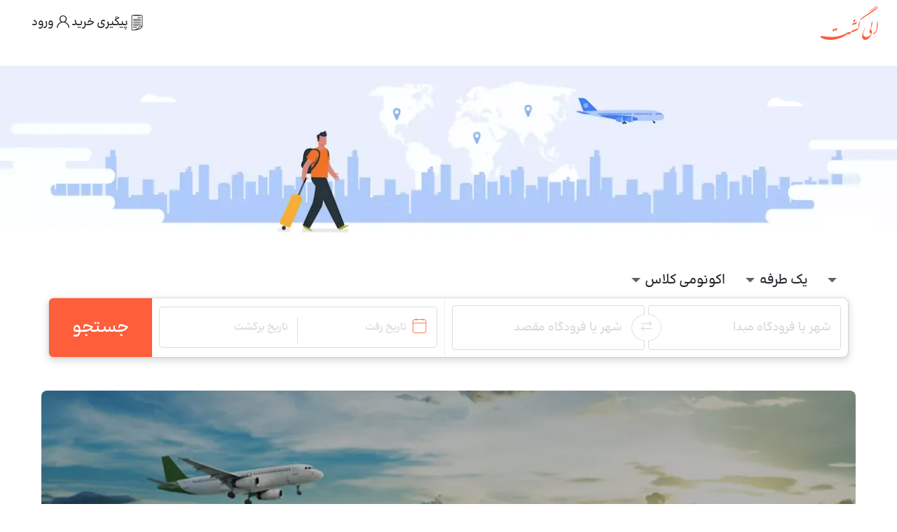

--- FILE ---
content_type: text/css; charset=UTF-8
request_url: https://www.eligasht.com/_next/static/css/080d2ab6ea2d36a5.css
body_size: 4707
content:
.swiper-pagination{position:absolute;text-align:center;transition:opacity .3s;transform:translateZ(0);z-index:10}.swiper-pagination.swiper-pagination-hidden{opacity:0}.swiper-pagination-disabled>.swiper-pagination,.swiper-pagination.swiper-pagination-disabled{display:none!important}.swiper-horizontal>.swiper-pagination-bullets,.swiper-pagination-bullets.swiper-pagination-horizontal,.swiper-pagination-custom,.swiper-pagination-fraction{bottom:var(--swiper-pagination-bottom,8px);top:var(--swiper-pagination-top,auto);left:0;width:100%}.swiper-pagination-bullets-dynamic{overflow:hidden;font-size:0}.swiper-pagination-bullets-dynamic .swiper-pagination-bullet{transform:scale(.33);position:relative}.swiper-pagination-bullets-dynamic .swiper-pagination-bullet-active,.swiper-pagination-bullets-dynamic .swiper-pagination-bullet-active-main{transform:scale(1)}.swiper-pagination-bullets-dynamic .swiper-pagination-bullet-active-prev{transform:scale(.66)}.swiper-pagination-bullets-dynamic .swiper-pagination-bullet-active-prev-prev{transform:scale(.33)}.swiper-pagination-bullets-dynamic .swiper-pagination-bullet-active-next{transform:scale(.66)}.swiper-pagination-bullets-dynamic .swiper-pagination-bullet-active-next-next{transform:scale(.33)}.swiper-pagination-bullet{width:var(--swiper-pagination-bullet-width,var(--swiper-pagination-bullet-size,8px));height:var(--swiper-pagination-bullet-height,var(--swiper-pagination-bullet-size,8px));display:inline-block;border-radius:var(--swiper-pagination-bullet-border-radius,50%);background:var(--swiper-pagination-bullet-inactive-color,#000);opacity:var(--swiper-pagination-bullet-inactive-opacity,.2)}button.swiper-pagination-bullet{border:none;margin:0;padding:0;box-shadow:none;-webkit-appearance:none;appearance:none}.swiper-pagination-clickable .swiper-pagination-bullet{cursor:pointer}.swiper-pagination-bullet:only-child{display:none!important}.swiper-pagination-bullet-active{opacity:var(--swiper-pagination-bullet-opacity,1);background:var(--swiper-pagination-color,var(--swiper-theme-color))}.swiper-pagination-vertical.swiper-pagination-bullets,.swiper-vertical>.swiper-pagination-bullets{right:var(--swiper-pagination-right,8px);left:var(--swiper-pagination-left,auto);top:50%;transform:translate3d(0,-50%,0)}.swiper-pagination-vertical.swiper-pagination-bullets .swiper-pagination-bullet,.swiper-vertical>.swiper-pagination-bullets .swiper-pagination-bullet{margin:var(--swiper-pagination-bullet-vertical-gap,6px) 0;display:block}.swiper-pagination-vertical.swiper-pagination-bullets.swiper-pagination-bullets-dynamic,.swiper-vertical>.swiper-pagination-bullets.swiper-pagination-bullets-dynamic{top:50%;transform:translateY(-50%);width:8px}.swiper-pagination-vertical.swiper-pagination-bullets.swiper-pagination-bullets-dynamic .swiper-pagination-bullet,.swiper-vertical>.swiper-pagination-bullets.swiper-pagination-bullets-dynamic .swiper-pagination-bullet{display:inline-block;transition:transform .2s,top .2s}.swiper-horizontal>.swiper-pagination-bullets .swiper-pagination-bullet,.swiper-pagination-horizontal.swiper-pagination-bullets .swiper-pagination-bullet{margin:0 var(--swiper-pagination-bullet-horizontal-gap,4px)}.swiper-horizontal>.swiper-pagination-bullets.swiper-pagination-bullets-dynamic,.swiper-pagination-horizontal.swiper-pagination-bullets.swiper-pagination-bullets-dynamic{left:50%;transform:translateX(-50%);white-space:nowrap}.swiper-horizontal>.swiper-pagination-bullets.swiper-pagination-bullets-dynamic .swiper-pagination-bullet,.swiper-pagination-horizontal.swiper-pagination-bullets.swiper-pagination-bullets-dynamic .swiper-pagination-bullet{transition:transform .2s,left .2s}.swiper-horizontal.swiper-rtl>.swiper-pagination-bullets-dynamic .swiper-pagination-bullet{transition:transform .2s,right .2s}.swiper-pagination-fraction{color:var(--swiper-pagination-fraction-color,inherit)}.swiper-pagination-progressbar{background:var(--swiper-pagination-progressbar-bg-color,rgba(0,0,0,.25));position:absolute}.swiper-pagination-progressbar .swiper-pagination-progressbar-fill{background:var(--swiper-pagination-color,var(--swiper-theme-color));position:absolute;left:0;top:0;width:100%;height:100%;transform:scale(0);transform-origin:left top}.swiper-rtl .swiper-pagination-progressbar .swiper-pagination-progressbar-fill{transform-origin:right top}.swiper-horizontal>.swiper-pagination-progressbar,.swiper-pagination-progressbar.swiper-pagination-horizontal,.swiper-pagination-progressbar.swiper-pagination-vertical.swiper-pagination-progressbar-opposite,.swiper-vertical>.swiper-pagination-progressbar.swiper-pagination-progressbar-opposite{width:100%;height:var(--swiper-pagination-progressbar-size,4px);left:0;top:0}.swiper-horizontal>.swiper-pagination-progressbar.swiper-pagination-progressbar-opposite,.swiper-pagination-progressbar.swiper-pagination-horizontal.swiper-pagination-progressbar-opposite,.swiper-pagination-progressbar.swiper-pagination-vertical,.swiper-vertical>.swiper-pagination-progressbar{width:var(--swiper-pagination-progressbar-size,4px);height:100%;left:0;top:0}.swiper-pagination-lock{display:none}:root{--swiper-navigation-size:44px}.swiper-button-next,.swiper-button-prev{position:absolute;top:var(--swiper-navigation-top-offset,50%);width:calc(var(--swiper-navigation-size) / 44 * 27);height:var(--swiper-navigation-size);margin-top:calc(0px - (var(--swiper-navigation-size) / 2));z-index:10;cursor:pointer;display:flex;align-items:center;justify-content:center;color:var(--swiper-navigation-color,var(--swiper-theme-color))}.swiper-button-next.swiper-button-disabled,.swiper-button-prev.swiper-button-disabled{opacity:.35;cursor:auto;pointer-events:none}.swiper-button-next.swiper-button-hidden,.swiper-button-prev.swiper-button-hidden{opacity:0;cursor:auto;pointer-events:none}.swiper-navigation-disabled .swiper-button-next,.swiper-navigation-disabled .swiper-button-prev{display:none!important}.swiper-button-next svg,.swiper-button-prev svg{width:100%;height:100%;object-fit:contain;transform-origin:center}.swiper-rtl .swiper-button-next svg,.swiper-rtl .swiper-button-prev svg{transform:rotate(180deg)}.swiper-button-prev,.swiper-rtl .swiper-button-next{left:var(--swiper-navigation-sides-offset,10px);right:auto}.swiper-button-lock{display:none}.swiper-button-next:after,.swiper-button-prev:after{font-family:swiper-icons;font-size:var(--swiper-navigation-size);text-transform:none!important;letter-spacing:0;font-variant:normal;line-height:1}.swiper-button-prev:after,.swiper-rtl .swiper-button-next:after{content:"prev"}.swiper-button-next,.swiper-rtl .swiper-button-prev{right:var(--swiper-navigation-sides-offset,10px);left:auto}.swiper-button-next:after,.swiper-rtl .swiper-button-prev:after{content:"next"}.installment-calculator_container__hT_Nj{max-width:72.625rem;width:100%;background:#f5f7fa;margin:0 auto;border-radius:.375rem;padding:.625rem}.installment-calculator_title__53_uo{display:flex;align-items:center;gap:.3125rem;padding:.4375rem .4375rem .6875rem;border-bottom:1px solid #ff5e3a}.installment-calculator_title__53_uo h1,.installment-calculator_title__53_uo h2,.installment-calculator_title__53_uo h3,.installment-calculator_title__53_uo h4,.installment-calculator_title__53_uo h5,.installment-calculator_title__53_uo h6{font-size:1.25rem;margin-bottom:0!important;font-weight:600;line-height:1.4}.installment-calculator_title__53_uo svg{fill:rgba(255,94,58,.7254901961)!important}.installment-calculator_content__kLRBE{font-size:.9375rem;margin:.4375rem .3125rem .9375rem}.installment-calculator_prices___W5Th{display:flex;flex-direction:row;flex-wrap:nowrap;justify-content:start;gap:.4375rem;overflow:auto}.installment-calculator_prices_title__kbVqr{font-size:.90625rem;margin:0 .4375rem}.installment-calculator_prices_item__IVyNi{background:#fff;border-radius:.25rem;display:flex;justify-content:center;align-items:center;gap:.25rem;border:1px solid #dee2e6;color:#808589;font-size:1.0625rem;padding:.875rem .5625rem;height:5rem;cursor:pointer}.installment-calculator_prices_item_active__IEV8p{color:rgba(255,94,58,.7254901961)!important}.installment-calculator_prices_item__IVyNi:hover,.installment-calculator_prices_item_active__IEV8p{border-color:rgba(255,94,58,.7254901961)!important}.installment-calculator_prices_swiper_button_next__BPF6I,.installment-calculator_prices_swiper_button_prev__jyVhd{position:absolute!important;display:flex;justify-content:center;align-items:center;width:22px!important;height:22px!important;background:#fcfcfc;color:rgba(255,94,58,.7254901961)!important;border-radius:50%;border:1px solid #dee2e6;box-shadow:0 .125rem .25rem rgba(0,0,0,.075);z-index:1!important;top:58%;transform:rotate(180deg)}.installment-calculator_prices_swiper_button_next__BPF6I:after,.installment-calculator_prices_swiper_button_prev__jyVhd:after{font-family:swiper-icons!important;font-size:.625rem!important;font-weight:700!important;line-height:normal!important}.installment-calculator_month__fPk0_{color:#808589;cursor:pointer;font-size:1.125rem}.installment-calculator_month_active__dEHDK{color:rgba(255,94,58,.7254901961)!important;border-bottom:1px solid rgba(255,94,58,.7254901961)!important}.installment-calculator_suggest__8aOxp{display:flex;flex-direction:column;gap:1.5rem;background:#fff;border:1px solid #f0f2f5;border-radius:.375rem;box-shadow:0 4px 8px 0 rgba(69,88,115,.12);padding:.625rem}.installment-calculator_suggest_header__ZC_ez{display:flex;align-items:center;justify-content:space-between;padding-bottom:.4375rem;border-bottom:1px solid #dadfe6;min-height:3.1875rem}.installment-calculator_suggest_title__q8_Us{display:flex;align-items:center;gap:.5rem}.installment-calculator_suggest_title__q8_Us h1,.installment-calculator_suggest_title__q8_Us h2,.installment-calculator_suggest_title__q8_Us h3,.installment-calculator_suggest_title__q8_Us h4,.installment-calculator_suggest_title__q8_Us h5,.installment-calculator_suggest_title__q8_Us h6{margin-bottom:0!important;font-weight:600;font-size:1.125rem}.installment-calculator_suggest_subtitle__nsSDB{font-size:.91875rem}.installment-calculator_plan__w568G{display:flex;align-items:center;justify-content:center;gap:.375rem;border:1px solid #f0f2f5;border-radius:.375rem;padding:.625rem;font-size:.875rem;font-weight:700}.installment-calculator_plan_icon__7VT_5{width:1.25rem;height:1.25rem;border-radius:50%}[dir=rtl] .installment-calculator_prices_swiper_button_prev__jyVhd{right:-.4375rem!important}[dir=rtl] .installment-calculator_prices_swiper_button_next__BPF6I{left:-.4375rem!important;right:auto}[dir=ltr] .installment-calculator_prices_swiper_button_prev__jyVhd{left:-.4375rem!important}[dir=ltr] .installment-calculator_prices_swiper_button_next__BPF6I{right:-.4375rem!important;left:auto}.HotelDetails_row__HJ4aw{background-color:#fff;width:100%}.HotelDetails_footer__TR9E0{background-color:#fff;border-top:1px solid #dee2e6;position:fixed;bottom:0;right:0;left:0;align-items:center;padding:.75rem 1.25rem;height:4.5625rem;display:flex;justify-content:space-between;z-index:1000;box-shadow:0 0 22px -4px rgba(0,0,0,.25)}.HotelDetails_prevent_b_r_bottom__rpgKs{border-bottom-left-radius:0!important;border-bottom-right-radius:0!important}.HotelDetails_filter_option__QA0cn{border:1px solid #dee2e6;border-radius:.3125rem;background:#fff;padding:.1875rem .625rem;cursor:pointer}.HotelDetails_filter_option_active__onvPw{background:#fff!important;color:#3498db!important;border-color:#3498db!important}@media screen and (min-width:992px){.HotelDetails_footer__TR9E0{display:none}}.errors_errors_404_img__O8MSV{position:relative;height:100%}.errors_errors_404_img__O8MSV img{position:unset!important;height:auto!important}.errors_errors_404_text__vrr0M{text-align:center;font-size:1.4375rem;font-weight:400}.errors_errors_btn__lYsAE{background:#ff5e3a;color:#fff;padding:.4375rem 2.3125rem;width:fit-content}.errors_errors_btn__lYsAE:active,.errors_errors_btn__lYsAE:focus,.errors_errors_btn__lYsAE:hover{background:#db3b18!important;color:#fff!important}@media screen and (max-width:768px){.errors_errors_404_text__vrr0M{font-size:1.125rem}.errors_errors_btn__lYsAE{padding:.4375rem 1.3125rem}}.searchingMain_desktop_submit__KSjKD{background-color:#ff5e3a;color:#fff;transition:.1s;font-size:1.5625rem;height:5.21875rem;line-height:normal}.searchingMain_desktop_submit__KSjKD:hover{background-color:#005792!important;color:#fff!important}.searchingMain_desktop_submit__KSjKD:focus-visible{background-color:#005792!important;color:#fff!important}.searchingMain_desktop_submit__KSjKD:active{background-color:#005792!important;color:#fff!important}.searchingMain_desktop_passive_submit__aWeIy{background-color:#fff;color:#fff;transition:.1s;font-size:1.5625rem;height:5.21875rem;line-height:normal;cursor:auto}.searchingMain_desktop_passive_submit__aWeIy:hover{background-color:#fff!important;color:#fff!important}.searchingMain_desktop_passive_submit__aWeIy:focus-visible{background-color:#fff!important;color:#fff!important}.searchingMain_desktop_passive_submit__aWeIy:active{background-color:#fff!important;color:#fff!important}.searchingMain_desktop_container__g2Xxm{max-width:72.625rem}.searchingMain_desktop_searching__8FvQc{box-shadow:0 0 3px rgba(60,64,67,.3),0 4px 8px 3px rgba(60,64,67,.15);background:#fff}.searchingMain_desktop_searching_bar__yNgIL{display:flex;flex-direction:column;justify-content:center}.searchingMain_desktop_searching_swap__ErUFx{z-index:2;color:#cfd1d2;height:1.25rem}.searchingMain_desktop_searching_swap__ErUFx:hover{color:#188ae2!important;cursor:pointer}.searchingMain_desktop_searching_swap_wrapper__pLdht{position:absolute;top:0;left:0;right:0;bottom:0;display:flex;justify-content:center;align-items:center}.searchingMain_desktop_searching_city_item__25r3G{transition:background .1s;gap:.25rem;display:flex;align-items:center;min-height:3rem}.searchingMain_desktop_searching_city_item_flight_title__suImX{line-height:1;font-size:1rem;font-weight:600}.searchingMain_desktop_searching_city_item_flight_desc__v0PMq{font-size:.875rem;font-weight:200;line-height:1.5625rem}.searchingMain_desktop_searching_city_item_hotel_title__WtxPf{line-height:1;font-size:1rem;font-weight:600}.searchingMain_desktop_searching_city_item_hotel_desc__VwPEm{font-size:.75rem;font-weight:200;line-height:1.5625rem}.searchingMain_desktop_searching_city_item__25r3G:hover{background:#f0f6ff;cursor:pointer}.searchingMain_desktop_searching_multi_wrapper__Kgkay{display:grid;grid-template-columns:1fr 1fr;grid-gap:.3125rem;padding:0 .625rem;position:relative}.searchingMain_desktop_searching_multi_departure__6fsj9{position:relative}.searchingMain_desktop_searching_multi_departure__6fsj9:hover .searchingMain_desktop_searching_multi_departure_slice__lFDaU{transition:all .1s;border-color:#188ae2!important}.searchingMain_desktop_searching_multi_departure_slice__lFDaU{background-color:#fff;position:absolute;z-index:1;top:.8125rem;bottom:.8125rem;width:1.1875rem;border:1px solid #dee2e6}.searchingMain_desktop_searching_multi_destination__IUp5r{position:relative}.searchingMain_desktop_searching_multi_destination__IUp5r:hover .searchingMain_desktop_searching_multi_destination_slice__14VqU{transition:all .1s;border-color:#188ae2!important}.searchingMain_desktop_searching_multi_destination_slice__14VqU{background-color:#fff;position:absolute;z-index:1;top:.8125rem;bottom:.8125rem;width:1.1875rem;border:1px solid #dee2e6}.searchingMain_desktop_datepicker_wrapper__xxy9L{display:flex;flex-direction:column;justify-content:center;padding:0 .625rem;background:#fff}.searchingMain_desktop_dropdown_value__IAY4s{font-size:1.1875rem}.searchingMain_desktop_dropdown_value__IAY4s:active{border-color:rgba(0,0,0,0)!important;background:#c0d1ef!important}.searchingMain_desktop_dropdown_value__IAY4s:hover{background:#c0d1ef}.searchingMain_desktop_dropdown_item__4_WM5{display:flex;transition:background .1s}.searchingMain_desktop_dropdown_item__4_WM5:hover{background:#f3f5f7!important}.searchingMain_desktop_dropdown_box__GAYbZ{top:0;box-shadow:1px 1px 14px rgba(0,0,0,.2);-webkit-border-radius:10px}.searchingMain_desktop_dropdown_wide__wUy_e{width:21.75rem!important}.searchingMain_desktop_insurance_date_value__KLpaU{font-size:1.25rem}.searchingMain_desktop_insurance_date_selection_wrapper__4cqlr{position:relative;flex-grow:1;display:flex;align-items:center}.searchingMain_desktop_insurance_date_selection_wrapper__4cqlr:hover{cursor:pointer}.searchingMain_desktop_insurance_date_selection_box__ug2m9{position:absolute;background-color:#fff;top:0;width:15.625rem;z-index:3}.searchingMain_mobile_submit__XbWuI{background-color:#ff5e3a;color:#fff;transition:.1s;font-size:1.25rem;height:3.25rem}.searchingMain_mobile_submit_result__K0EWh{background-color:#007cc2;color:#fff;transition:.1s}.searchingMain_mobile_submit__XbWuI:hover,.searchingMain_mobile_submit_result__K0EWh:active,.searchingMain_mobile_submit_result__K0EWh:hover{background-color:#005792!important;color:#fff!important}.searchingMain_mobile_submit__XbWuI:focus-visible{background-color:#005792!important;color:#fff!important}.searchingMain_mobile_submit__XbWuI:active{background-color:#005792!important;color:#fff!important}.searchingMain_mobile_sliding_header__u8BIE{padding-right:1.25rem!important;padding-left:1.25rem!important}.searchingMain_mobile_swapper_wrapper__QWRYu{position:absolute;top:0;bottom:0;display:flex;align-items:center}.searchingMain_mobile_swapper_wrapper_direction__A0t_y{background:#fff;padding:.25rem .4375rem;border-radius:.25rem}.searchingMain_mobile_search_box_skeletons__zeJq3{margin-left:auto;margin-right:auto;width:100%;max-width:72.625rem}.searchingMain_mobile_search_box_skeletons_header__48d4s{display:grid;grid-template-columns:1fr 1fr 1fr;gap:25px}.searchingMain_mobile_active__oPdul{background:#e8f0fe!important;border:1px solid #005792!important}.searchingMain_mobile_trip_type_item__UaROD{font-size:.875rem;display:flex;align-items:center;padding:.4375rem .125rem;line-height:1.0625rem;justify-content:center;color:#0f294d;font-weight:600}.searchingMain_mobile_trip_type_active__bU_SV{background-color:#fff}.searchingMain_mobile_titan_bar__a9vGg{height:3.4375rem;background-color:#e8f0fe;display:flex;align-items:center}.searchingMain_mobile_bar__TF_kv{height:3.4375rem;background-color:rgba(0,0,0,0);display:flex;align-items:center;border-bottom:1px solid #dadfe6;color:#0f294d;font-size:1.0625rem}.searchingMain_mobile_result_bar__AKaxd{background-color:#fff;border:1px solid #dee2e6;height:2.825rem;border-radius:.3125rem}.searchingMain_autocomplete_textfield__UD0bg{padding-top:1.25rem!important;padding-bottom:1.25rem!important}.searchingMain_autocomplete_textfield_slice__FBQot{transition:all .1s;border-color:#188ae2!important}.searchingMain_autocomplete_textfield_end__jTUtY{padding-right:2rem!important}.searchingMain_autocomplete_list_box__iPn29{position:absolute;background-color:#fff;top:0;right:0;left:0;z-index:1001;border-radius:.4375rem;overflow:hidden}.searchingMain_autocomplete_list_box_content__lO78v{height:28.125rem;overflow:auto}.searchingMain_autocomplete_wide__q3Ob0{width:23.4375rem}.searchingMain_autocomplete_single__FYTkH{background-color:#e8f0fe;flex-grow:1;display:flex;align-items:center;padding:0 .625rem}.searchingMain_autocomplete_single_bar__fTYWu{font-size:1.25rem;display:flex;align-items:center;gap:.3125rem}.searchingMain_autocomplete_single_bar__fTYWu i{font-size:1.5rem;color:#5f6368}.searchingMain_input_wrapper__zSswk{height:19.25rem!important}[dir=rtl] .searchingMain_desktop_searching_bar__yNgIL{border-left:1px solid #eee}[dir=rtl] .searchingMain_desktop_searching_multi_departure_slice__lFDaU{left:0;border-left-width:0;border-radius:0 1.5625rem 1.5625rem 0}[dir=rtl] .searchingMain_desktop_searching_multi_destination_slice__14VqU{right:0;border-right-width:0;border-radius:1.5625rem 0 0 1.5625rem}[dir=rtl] .searchingMain_mobile_swapper_wrapper__QWRYu{left:1.25rem;right:0}[dir=rtl] .searchingMain_autocomplete_textfield_end__jTUtY{padding-right:2rem!important}[dir=ltr] .searchingMain_desktop_searching_bar__yNgIL{border-right:1px solid #eee}[dir=ltr] .searchingMain_desktop_searching_multi_departure_slice__lFDaU{right:0;border-right-width:0;border-radius:1.5625rem 0 0 1.5625rem}[dir=ltr] .searchingMain_desktop_searching_multi_destination_slice__14VqU{left:0;border-left-width:0;border-radius:0 1.5625rem 1.5625rem 0}[dir=ltr] .searchingMain_mobile_swapper_wrapper__QWRYu{left:0;right:1.25rem}[dir=ltr] .searchingMain_autocomplete_textfield_end__jTUtY{padding-left:2rem!important}[dir=ltr] .searchingMain_autocomplete_textfield_backspace__fbnz_{transform:rotate(180deg)}@media screen and (min-width:1200px)and (max-width:1399.98px){.searchingMain_desktop_container__g2Xxm{max-width:71.25rem!important}}@media screen and (min-width:992px)and (max-width:1199.98px){.searchingMain_desktop_container__g2Xxm{max-width:none!important}}@media screen and (max-width:991.98px){.searchingMain_desktop_insurance_date_selection_wrapper__4cqlr{height:3.4375rem}}.mobileTripType_wrapper___xc0E{display:grid;grid-template-columns:1fr 1fr 1fr;grid-gap:25px;background:#f0f2f5;border-radius:4px;padding:4px}@media screen and (min-width:320px)and (max-width:365px){.mobileTripType_wrapper___xc0E{display:grid;grid-template-columns:1fr 1fr 1fr!important;grid-gap:3px!important}}.calendarPer_calendar_hotel_result_field__7GVgI{height:2.825rem;background-color:#fff}.calendarPer_calendar_field__aPfEz{min-height:2.6875rem}.calendarPer_calendar_field__aPfEz:after{content:"";display:block;width:90%;margin-top:.4375rem;border-bottom:1px solid rgba(0,0,0,0)}.calendarPer_calendar_en_selected_field__UCUvw:after{content:"";display:block;width:100%;margin-top:.4375rem;border-bottom:.125rem solid #1976d2!important}.calendarPer_calendar_selected_field__UFWCd:after{content:"";display:block;width:90%;margin-top:.4375rem;border-bottom:.125rem solid #1976d2!important}.switch_switch__xym3S{position:relative;display:inline-block;width:80px;height:34px;margin:10px 10px 10px 0;cursor:pointer}.switch_switch__xym3S:before{content:"شمسی";color:#fff;font-size:12px;text-align:right;position:absolute;top:2px;left:2px;width:81px;height:30px;background-color:#2196f3;border-radius:6px;transition:background-color .2s;padding-right:.375rem;padding-top:.3125rem}.switch_switch__xym3S:after{content:"";position:absolute;top:5px;left:5px;width:30px;height:24px;background-color:#fff;border-radius:6px;box-shadow:0 2px 5px rgba(0,0,0,.2);transition:left .2s}.switch_switch__xym3S.switch_is_on__xw8Ug:before{background-color:#2196f3;content:"میلادی";font-size:14px;text-align:left;padding-top:2px;padding-left:.375rem}.switch_switch__xym3S.switch_is_on__xw8Ug:after{left:50px}.switch_switch_date_picker__DrDui{position:absolute;top:-9999px;left:-9999px}.bottom-sheet_blackBg__y0mH0,.bottom-sheet_container__OpY4u{width:100vw;height:100vh;overflow:hidden}.bottom-sheet_container__OpY4u{position:fixed;inset:0;z-index:1030}.bottom-sheet_blackBg__y0mH0{background:rgba(0,0,0,.5);display:block}.bottom-sheet_mPopupLayer__6dEsI{position:fixed;left:0;right:0;bottom:0;width:100%;contain:layout paint}.bottom-sheet_mPopupLayer__6dEsI .bottom-sheet_popupFixed__pj2s7{background:#fff;border-top-left-radius:1.5rem;border-top-right-radius:1.5rem;-webkit-backface-visibility:hidden;backface-visibility:hidden}.bottom-sheet_ianimated__LWKmD{animation-duration:.25s;animation-fill-mode:both;animation-timing-function:ease-out}.bottom-sheet_fadeIn__8VUrY{animation-name:bottom-sheet_fadeIn__8VUrY}.bottom-sheet_fadeOut__jCK2G{animation-name:bottom-sheet_fadeOut__jCK2G}.bottom-sheet_slideInUp__6rRhO{animation-name:bottom-sheet_slideInUp__6rRhO;will-change:transform,opacity}@keyframes bottom-sheet_fadeIn__8VUrY{0%{opacity:0}to{opacity:1}}@keyframes bottom-sheet_fadeOut__jCK2G{0%{opacity:1}to{opacity:0}}@keyframes bottom-sheet_slideInUp__6rRhO{0%{opacity:0;transform:translateY(100%)}to{opacity:1;transform:translateY(0)}}.mobileInputLabel_container__1ZXZ7{display:flex;margin-left:0!important;width:100%!important;justify-content:start!important;margin-top:8px!important;background-color:#fff;border-bottom:1px solid #dadfe6;height:59px;align-items:center;-webkit-box-align:baseline}

--- FILE ---
content_type: application/javascript; charset=UTF-8
request_url: https://www.eligasht.com/_next/static/chunks/4806-299fc7c72a9c3517.js
body_size: 3189
content:
"use strict";(self.webpackChunk_N_E=self.webpackChunk_N_E||[]).push([[4806],{5960:(e,t,s)=>{s.d(t,{A:()=>x});var a=s(37876),n=s(14232),l=s(18943),i=s.n(l),r=s(60646),o=s(77742),c=s(15039),d=s.n(c),m=s(38025),h=s(11247);let p=e=>{let{swapClickHandler:t,renderItemIcon:s,swapperMouseEnter:l,swapperMouseLeave:c,rowIndex:p=0,departure:{departureOnOpen:u,departurePlaceholder:g,departureInputSearchValue:x,departureOnClose:f,departureOnBlur:j,departureIsOpen:_,departureCityData:v,departureRequestIsFetching:N,departureValue:y,departureOnInputChange:k,departureOnChange:C,departureOnClear:A,departureHandleMouseEnter:w,departureHandleMouseLeave:I},destination:{destinationOnClose:b,destinationInputSearchValue:M,destinationPlaceholder:F,destinationOnBlur:O,destinationOnOpen:$,destinationIsOpen:S,destinationCityData:P,destinationRequestIsFetching:D,destinationValue:B,destinationOnChange:L,destinationOnClear:W,destinationOnInputChange:T,destinationHandleMouseEnter:z,destinationHandleMouseLeave:E}}=e,R=(0,o.A)(),V=(0,m.F)(e=>e.loadingButton.isLoading),H=(0,n.useMemo)(()=>(0,a.jsx)(r.A,{value:y,renderItemIcon:s,placeholder:g,className:`${i().autocomplete_textfield} fw-medium`,searchInputValue:x,onBlur:j,onOpen:u,handleMouseEnter:w,handleMouseLeave:I,onClear:A,isOpen:_,isFetching:N,onClose:f,onInputChange:k,onChange:C,cities:v,noOptionsText:(0,a.jsxs)("div",{className:"d-flex h-100 flex-column align-items-center gap-4 justify-content-center",children:[(0,a.jsx)("i",{style:{fontSize:50},className:"icon-search text-black-50"}),(0,a.jsxs)("span",{className:"fw-semibold text-black-50",style:{fontSize:20},children:[R.formatMessage({id:"common.NothingFound"})," !"]})]}),label:(0,a.jsx)("span",{}),fullWidth:!0}),[v,w,I,x,_,g,N,y]),U=(0,n.useMemo)(()=>(0,a.jsx)(r.A,{value:B,renderItemIcon:s,placeholder:F,className:`${i().autocomplete_textfield} ${i().autocomplete_textfield_end} internal_searchmain_autocomplete_textfield_end fw-medium`,searchInputValue:M,handleMouseEnter:z,handleMouseLeave:E,onBlur:O,onOpen:$,onClear:W,isOpen:S,isFetching:D,onClose:b,onInputChange:T,onChange:L,cities:P,noOptionsText:(0,a.jsxs)("div",{className:"d-flex h-100 flex-column align-items-center gap-4 justify-content-center",children:[(0,a.jsx)("i",{style:{fontSize:50},className:"icon-search text-black-50"}),(0,a.jsxs)("span",{className:"fw-semibold text-black-50",style:{fontSize:20},children:[R.formatMessage({id:"common.NothingFound"})," !"]})]}),label:(0,a.jsx)("span",{}),fullWidth:!0}),[P,z,E,M,S,F,D,B]);return(0,a.jsxs)("div",{className:i().desktop_searching_multi_wrapper,children:[(0,a.jsx)(h.A,{classes:{tooltip:"tooltip-font"},title:V?R.formatMessage({id:"common.PleaseWaitUntilTheResultsAreComplete"}):void 0,placement:"top",children:(0,a.jsx)("div",{className:i().desktop_searching_swap_wrapper,children:(0,a.jsx)("i",{onMouseEnter:l,onMouseLeave:c,onClick:t,className:`icon icon-group-267 ${i().desktop_searching_swap}`})})}),(0,a.jsx)(h.A,{classes:{tooltip:"tooltip-font"},title:V?R.formatMessage({id:"common.PleaseWaitUntilTheResultsAreComplete"}):void 0,placement:"top",children:(0,a.jsxs)("div",{className:d()(i().desktop_searching_multi_departure,"internal_desktop_searching_multi_departure"),children:[(0,a.jsx)("div",{id:`multi-searching-start-slice-${p}`,className:d()(i().desktop_searching_multi_departure_slice,"internal_desktop_searching_multi_departure_slice")}),H]})}),(0,a.jsx)(h.A,{classes:{tooltip:"tooltip-font"},title:V?R.formatMessage({id:"common.PleaseWaitUntilTheResultsAreComplete"}):void 0,placement:"top",children:(0,a.jsxs)("div",{className:d()(i().desktop_searching_multi_destination,"internal_desktop_searching_multi_destination"),children:[(0,a.jsx)("div",{id:`multi-searching-end-slice-${p}`,className:d()(i().desktop_searching_multi_destination_slice,"internal_desktop_searching_multi_destination_slice")}),U]})})]})};var u=s(4568),g=s(95754);let x=e=>{let{inputManagementFromOutsideProps:{handleDepartureOnChange:t,handleDestinationOnChange:s,setOpenDestinationCitiesBox:n,openDestinationCitiesBox:l,openDepartureCitiesBox:r,setOpenDepartureCitiesBox:o},inputManagementByHookProps:{swapCities:c,departureValue:d,setDepartureQuery:m,destinationValue:h,setDestinationValue:x,setDestinationQuery:f,setDepartureValue:j,departureCitiesData:_,destinationCitiesData:v,destinationIsFetching:N,departureIsFetching:y,destinationInputQuery:k,departureInputQuery:C},handleSearching:A,destinationPlaceHolder:w,isLoading:I,departurePlaceHolder:b,renderItemIcon:M,renderToolsBar:F,slotsProps:O,typeForCalendar:$,calendarIndex:S=0,isRenderOnMobileView:P,renderSubmission:D}=e;return(0,a.jsx)(u.A,{className:O?.layout?.className||"",isLoading:I,slotsProps:{pickerWidth:O?.pickerWidth,searchBarWidth:O?.searchBarWidth},departureValue:d,destinationValue:h,slots:{Searching:(0,a.jsx)(p,{swapClickHandler:c,rowIndex:S,swapperMouseEnter:()=>{let e=document.getElementById(`multi-searching-start-slice-${S}`),t=document.getElementById(`multi-searching-end-slice-${S}`);e&&t&&(e.classList.toggle(i().autocomplete_textfield_slice),t.classList.toggle(i().autocomplete_textfield_slice))},swapperMouseLeave:()=>{let e=document.getElementById(`multi-searching-start-slice-${S}`),t=document.getElementById(`multi-searching-end-slice-${S}`);e&&t&&(e.classList.toggle(i().autocomplete_textfield_slice),t.classList.toggle(i().autocomplete_textfield_slice))},renderItemIcon:M,departure:{departurePlaceholder:b,departureInputSearchValue:C,departureOnClear:()=>{m(""),j(null)},departureOnBlur:()=>{o(!1),m("")},departureOnOpen:()=>{o(!0)},departureOnClose:()=>{o(!1)},departureIsOpen:r,departureCityData:_,departureOnChange:e=>{j(e),t(e,h),o(!1)},departureOnInputChange:e=>m(e),departureValue:d,departureRequestIsFetching:y},destination:{destinationPlaceholder:w,destinationInputSearchValue:k,destinationOnClear:()=>{f(""),x(null)},destinationOnOpen:()=>{n(!0)},destinationOnClose:()=>{n(!1)},destinationOnBlur:()=>{n(!1),f("")},destinationIsOpen:l,destinationCityData:v,destinationOnInputChange:e=>f(e),destinationOnChange:e=>{x(e),s(e,d),n(!1)},destinationValue:h,destinationRequestIsFetching:N}}),DatePicker:P?(0,a.jsx)(a.Fragment,{}):(0,a.jsx)(g.default,{calendarIndex:S,minDateValue:O?.minDateValue,type:$}),ToolBar:F(),RenderSubmission:D},onSearch:()=>A(d,h)})}},17887:(e,t,s)=>{s.d(t,{A:()=>N});var a=s(37876),n=s(20872),l=s(14232),i=s(18943),r=s.n(i),o=s(15039),c=s.n(o),d=s(97322);let m=e=>{let{handleDestinationClick:t,handleDepartureClick:s,departureValue:i,handleSwapping:o,destinationValue:m,departurePlaceholder:h,arrivalPlaceholder:p,arrivalIcon:u,departureIcon:g}=e,[x,f]=(0,l.useState)(!1);return(0,l.useEffect)(()=>{f(!0)},[]),(0,a.jsxs)("div",{className:"",style:{display:"grid",gridGap:"3px",gridTemplateRows:"1fr 1fr",position:"relative"},children:[(0,a.jsx)(n.Ay,{style:{zIndex:1},onClick:s,className:"rounded-top-2 gap-2",children:x?(0,a.jsxs)(a.Fragment,{children:[g," ",i||(0,a.jsxs)("span",{children:[" ",h," "]})]}):null}),(0,a.jsx)(n.Ay,{style:{zIndex:1},onClick:t,className:"gap-2",children:x?(0,a.jsxs)(a.Fragment,{children:[u," ",m||(0,a.jsxs)("span",{children:[" ",p," "]})]}):null}),(0,a.jsx)("div",{className:c()(`${r().mobile_swapper_wrapper} justify-content-end`,"internal_mobile_swapper_wrapper"),children:(0,a.jsx)("span",{style:{zIndex:1,transform:"rotate(90deg)"},children:(0,a.jsx)("span",{onClick:o,className:c()(r().mobile_swapper_wrapper_direction,"shadow-sm"),children:(0,a.jsx)(d.A,{fontSize:"small"})})})})]})};var h=s(24536),p=s(10163),u=s(81698),g=s(54581),x=s(18847),f=s.n(x),j=s(77742),_=s(12772);let v=f()(()=>s.e(8044).then(s.bind(s,88044)),{loadableGenerated:{webpack:()=>[88044]}}),N=e=>{let{renderTripType:t,renderPassengersBar:s,renderIcon:n,isLoading:l,departurePlaceholder:i,arrivalPlaceholder:o,mobileHandleSearching:d,departureIcon:x,arrivalIcon:f,calendar:N,extraTools:y,renderSubmission:k,slotProps:C,inputManagementFromOutsideProps:{handleDepartureOnChange:A,setOpenMobileDestinationCities:w,handleDestinationOnChange:I,setOpenMobileDepartureCities:b,openMobileDestinationCities:M,openMobileDepartureCities:F},inputManagementByHookProps:{swapCities:O,departureValue:$,setDepartureQuery:S,destinationValue:P,setDestinationValue:D,setDestinationQuery:B,setDepartureValue:L,departureCitiesData:W,destinationCitiesData:T,destinationIsFetching:z,departureIsFetching:E}}=e,R=(0,_.d)(),V=(0,j.A)();return(0,a.jsxs)("div",{children:[(0,a.jsx)(h.A,{slotProps:{layout:{className:C?.layout?.className}},slots:{tripType:t?.(),searching:(0,a.jsx)(m,{handleDestinationClick:()=>{l?R.info(V.formatMessage({id:"common.PleaseWaitUntilTheResultsAreComplete"})):w(!0)},arrivalIcon:f,departureIcon:x,arrivalPlaceholder:o,departurePlaceholder:i,handleSwapping:O,departureValue:$?`${$?.name}${$?.description?`، ${$.description}`:""}`:void 0,destinationValue:P?`${P?.name}${P?.description?`، ${P.description}`:""}`:void 0,handleDepartureClick:()=>{l?R.info(V.formatMessage({id:"common.PleaseWaitUntilTheResultsAreComplete"})):b(!0)}}),datePicker:(0,a.jsx)(a.Fragment,{children:N}),extraTools:y,passengersBar:s(),renderSubmission:k},isLoading:l,handleSubmit:()=>void($&&P&&$.value===P.value?R.warning(V.formatMessage({id:"common.SameDepartureAndDestination"})):d($,P))}),(0,a.jsx)(u.A,{openModal:F,onClose:()=>{b(!1),S("")},title:(0,a.jsxs)("h5",{className:"fw-bold mb-0",children:[V.formatMessage({id:"common.FromWhere"})," ","؟"]}),children:(0,a.jsxs)("div",{className:"p-3 flex-grow-1 d-flex flex-column gap-2",children:[(0,a.jsx)(p.A,{fullWidth:!0,placeholder:i,onChange:e=>S(e.target.value),inputProps:{className:"cursor-pointer",style:{fontFamily:"eligasht_light"}},autoFocus:!0}),(0,a.jsx)("div",{className:"flex-grow-1 d-flex flex-column",children:E?(0,a.jsxs)("div",{className:"d-flex flex-column gap-3 pt-3 pb-5 flex-grow-1",children:[(0,a.jsx)(g.A,{variant:"rectangular",height:50}),(0,a.jsx)(g.A,{variant:"rectangular",height:50}),(0,a.jsx)(g.A,{variant:"rectangular",height:50}),(0,a.jsx)(g.A,{variant:"rectangular",height:50}),(0,a.jsx)(g.A,{variant:"rectangular",height:50}),(0,a.jsx)(g.A,{variant:"rectangular",height:50}),(0,a.jsx)(g.A,{variant:"rectangular",height:50}),(0,a.jsx)(g.A,{variant:"rectangular",height:50})]}):W.length?(0,a.jsx)(v,{data:W,onClickDelegate:e=>{L(e),A(e,P),b(!1),S("")},renderListIcon:n,renderItem:e=>{let t=e.hotelCount??0;return(0,a.jsxs)(a.Fragment,{children:[(0,a.jsxs)("div",{className:"d-flex justify-content-between",children:[(0,a.jsxs)("div",{className:"d-flex flex-row align-items-center gap-2",children:[(0,a.jsx)("span",{className:c()(r().desktop_searching_city_item_flight_title,"ms-1"),children:e.name}),1===e.type&&t>0?(0,a.jsx)("span",{className:"fs-6",children:`(${e.hotelCount} ${V.formatMessage({id:"hotels.Residence"})})`}):(0,a.jsx)(a.Fragment,{})]}),e.description?(0,a.jsx)("span",{className:r().desktop_searching_city_item_flight_desc,children:e.description}):null]}),e.longDescription?(0,a.jsx)("small",{dangerouslySetInnerHTML:{__html:e.longDescription}}):null]})}}):(0,a.jsxs)("div",{className:"d-flex h-100 flex-column align-items-center gap-4 justify-content-center",children:[(0,a.jsx)("i",{style:{fontSize:50},className:"icon-search text-black-50"}),(0,a.jsxs)("span",{className:"fw-semibold text-black-50",style:{fontSize:20},children:[V.formatMessage({id:"common.NothingFound"})," !"]})]})})]})}),(0,a.jsx)(u.A,{openModal:M,onClose:()=>{w(!1),B("")},title:(0,a.jsxs)("h5",{className:"fw-bold mb-0",children:[V.formatMessage({id:"common.ToWhere"})," ","؟"]}),children:(0,a.jsxs)("div",{className:"p-3 flex-grow-1 d-flex flex-column",children:[(0,a.jsx)(p.A,{fullWidth:!0,placeholder:o,onChange:e=>B(e.target.value),inputProps:{className:"cursor-pointer",style:{fontFamily:"eligasht_light"}},autoFocus:!0}),(0,a.jsx)("div",{className:"flex-grow-1 d-flex flex-column",children:z?(0,a.jsxs)("div",{className:"d-flex flex-column gap-3 pt-3 pb-5 flex-grow-1",children:[(0,a.jsx)(g.A,{variant:"rectangular",height:50}),(0,a.jsx)(g.A,{variant:"rectangular",height:50}),(0,a.jsx)(g.A,{variant:"rectangular",height:50}),(0,a.jsx)(g.A,{variant:"rectangular",height:50}),(0,a.jsx)(g.A,{variant:"rectangular",height:50}),(0,a.jsx)(g.A,{variant:"rectangular",height:50}),(0,a.jsx)(g.A,{variant:"rectangular",height:50}),(0,a.jsx)(g.A,{variant:"rectangular",height:50})]}):T.length?(0,a.jsx)(v,{data:T,onClickDelegate:e=>{D(e),I(e,$),w(!1),B("")},renderListIcon:n,renderItem:e=>{let t=e.hotelCount??0;return(0,a.jsxs)(a.Fragment,{children:[(0,a.jsxs)("div",{className:"d-flex justify-content-between",children:[(0,a.jsxs)("div",{className:"d-flex flex-row align-items-center gap-2",children:[(0,a.jsx)("span",{className:c()(r().desktop_searching_city_item_flight_title,"ms-1"),children:e.name}),1===e.type&&t>0?(0,a.jsx)("span",{className:"fs-6",children:`(${e.hotelCount} ${V.formatMessage({id:"hotels.Residence"})})`}):(0,a.jsx)(a.Fragment,{})]}),e.description?(0,a.jsx)("span",{className:r().desktop_searching_city_item_flight_desc,children:e.description}):null]}),e.longDescription?(0,a.jsx)("small",{dangerouslySetInnerHTML:{__html:e.longDescription}}):null]})}}):(0,a.jsxs)("div",{className:"d-flex h-100 flex-column align-items-center gap-4 justify-content-center",children:[(0,a.jsx)("i",{style:{fontSize:50},className:"icon-search text-black-50"}),(0,a.jsxs)("span",{className:"fw-semibold text-black-50",style:{fontSize:20},children:[V.formatMessage({id:"common.NothingFound"})," !"]})]})})]})})]})}},95754:(e,t,s)=>{s.r(t),s.d(t,{default:()=>l});var a=s(37876),n=s(71844);let l=(0,s(14232).memo)(e=>{let{type:t,isMobileHotel:s,defaultIsOpen:l,calendarIndex:i=0,minDateValue:r}=e;return(0,a.jsx)(a.Fragment,{children:(0,a.jsx)(n.Ay,{minDateValue:r,calendarIndex:i,defaultIsOpen:l,type:t,isMobileHotel:s})})})}}]);

--- FILE ---
content_type: application/javascript; charset=UTF-8
request_url: https://www.eligasht.com/_next/static/chunks/646-dca3a1b4959798dc.js
body_size: 5422
content:
(self.webpackChunk_N_E=self.webpackChunk_N_E||[]).push([[646],{18943:e=>{e.exports={desktop_submit:"searchingMain_desktop_submit__KSjKD",desktop_passive_submit:"searchingMain_desktop_passive_submit__aWeIy",desktop_container:"searchingMain_desktop_container__g2Xxm",desktop_searching:"searchingMain_desktop_searching__8FvQc",desktop_searching_bar:"searchingMain_desktop_searching_bar__yNgIL",desktop_searching_swap:"searchingMain_desktop_searching_swap__ErUFx",desktop_searching_swap_wrapper:"searchingMain_desktop_searching_swap_wrapper__pLdht",desktop_searching_city_item:"searchingMain_desktop_searching_city_item__25r3G",desktop_searching_city_item_flight_title:"searchingMain_desktop_searching_city_item_flight_title__suImX",desktop_searching_city_item_flight_desc:"searchingMain_desktop_searching_city_item_flight_desc__v0PMq",desktop_searching_city_item_hotel_title:"searchingMain_desktop_searching_city_item_hotel_title__WtxPf",desktop_searching_city_item_hotel_desc:"searchingMain_desktop_searching_city_item_hotel_desc__VwPEm",desktop_searching_multi_wrapper:"searchingMain_desktop_searching_multi_wrapper__Kgkay",desktop_searching_multi_departure:"searchingMain_desktop_searching_multi_departure__6fsj9",desktop_searching_multi_departure_slice:"searchingMain_desktop_searching_multi_departure_slice__lFDaU",desktop_searching_multi_destination:"searchingMain_desktop_searching_multi_destination__IUp5r",desktop_searching_multi_destination_slice:"searchingMain_desktop_searching_multi_destination_slice__14VqU",desktop_datepicker_wrapper:"searchingMain_desktop_datepicker_wrapper__xxy9L",desktop_dropdown_value:"searchingMain_desktop_dropdown_value__IAY4s",desktop_dropdown_item:"searchingMain_desktop_dropdown_item__4_WM5",desktop_dropdown_box:"searchingMain_desktop_dropdown_box__GAYbZ",desktop_dropdown_wide:"searchingMain_desktop_dropdown_wide__wUy_e",desktop_insurance_date_value:"searchingMain_desktop_insurance_date_value__KLpaU",desktop_insurance_date_selection_wrapper:"searchingMain_desktop_insurance_date_selection_wrapper__4cqlr",desktop_insurance_date_selection_box:"searchingMain_desktop_insurance_date_selection_box__ug2m9",mobile_submit:"searchingMain_mobile_submit__XbWuI",mobile_submit_result:"searchingMain_mobile_submit_result__K0EWh",mobile_sliding_header:"searchingMain_mobile_sliding_header__u8BIE",mobile_swapper_wrapper:"searchingMain_mobile_swapper_wrapper__QWRYu",mobile_swapper_wrapper_direction:"searchingMain_mobile_swapper_wrapper_direction__A0t_y",mobile_search_box_skeletons:"searchingMain_mobile_search_box_skeletons__zeJq3",mobile_search_box_skeletons_header:"searchingMain_mobile_search_box_skeletons_header__48d4s",mobile_active:"searchingMain_mobile_active__oPdul",mobile_trip_type_item:"searchingMain_mobile_trip_type_item__UaROD",mobile_trip_type_active:"searchingMain_mobile_trip_type_active__bU_SV",mobile_titan_bar:"searchingMain_mobile_titan_bar__a9vGg",mobile_bar:"searchingMain_mobile_bar__TF_kv",mobile_result_bar:"searchingMain_mobile_result_bar__AKaxd",autocomplete_textfield:"searchingMain_autocomplete_textfield__UD0bg",autocomplete_textfield_slice:"searchingMain_autocomplete_textfield_slice__FBQot",autocomplete_textfield_end:"searchingMain_autocomplete_textfield_end__jTUtY",autocomplete_list_box:"searchingMain_autocomplete_list_box__iPn29",autocomplete_list_box_content:"searchingMain_autocomplete_list_box_content__lO78v",autocomplete_wide:"searchingMain_autocomplete_wide__q3Ob0",autocomplete_single:"searchingMain_autocomplete_single__FYTkH",autocomplete_single_bar:"searchingMain_autocomplete_single_bar__fTYWu",input_wrapper:"searchingMain_input_wrapper__zSswk",autocomplete_textfield_backspace:"searchingMain_autocomplete_textfield_backspace__fbnz_"}},35023:(e,t,a)=>{"use strict";a.d(t,{H:()=>l,L:()=>n});var i=a(14232),s=a(35939),r=a(63556);let n=(e,t)=>{i.useEffect(()=>{let a=a=>{e.current&&!e.current.contains(a.target)&&t()};return document.addEventListener("mousedown",a,!0),()=>{document.removeEventListener("mousedown",a,!0)}},[])},l=(e,t,a,n,l,_)=>{let o=i.useRef([t,a,l]);function c(t){let a=s.q.travelDates().get("travel_dates")||{data:[]},i=document.querySelector("div[role='tooltip']");if(i&&!i.contains(t.target)){if("RoundTrip_x"!==o.current[0])o.current[1][0]&&e(!1);else if("RoundTrip_x"===o.current[0]){if(o.current[1][0]&&!o.current[1][1]){let e=o.current[1][0].getTime(),t=(0,r._p)(e);t.setDate(t.getDate()+2);let i=t.getTime();a.data[_]={dates:[e,i],range:!1,isShamsi:o.current[2]},s.q.travelDates().saveData("travel_dates",a),n([o.current[1][0],t])}e(!1)}}}return i.useEffect(()=>{o.current=[t,a,l]},[t,a,l]),"undefined"!=typeof document&&document.addEventListener("click",c,!0),()=>{document.removeEventListener("click",c,!0)}}},60646:(e,t,a)=>{"use strict";a.d(t,{A:()=>h,c:()=>m});var i=a(37876),s=a(14232),r=a(10163),n=a(18943),l=a.n(n),_=a(54581),o=a(76128),c=a(77742),d=a(15039),p=a.n(d),u=a(12772),g=a(38025),m="[data-uri]";let h=e=>{let{cities:t,value:a,handleMouseLeave:n,handleMouseEnter:d,isOpen:h,onOpen:A,onBlur:v,onClear:k,className:f,isFetching:x,onInputChange:b,onChange:y,placeholder:D,renderItemIcon:T,noOptionsText:M,onClose:w,searchInputValue:S,customSXProps:q={},inputFontSize:Q,fullWidth:C,slotProps:R}=e,j=(0,c.A)(),U=(0,u.d)(),I=(0,g.F)(e=>e.loadingButton.isLoading),B=(0,s.useRef)(null),E=(0,s.useRef)(null),P=e=>{let t=document.querySelector(".all-city-list");B.current&&!B.current.contains(e.target)&&t&&v()};return(0,s.useEffect)(()=>{h&&E.current&&E.current.focus()},[h]),(0,s.useEffect)(()=>(document.addEventListener("mousedown",P),()=>{document.removeEventListener("mousedown",P)}),[]),(0,i.jsxs)("div",{ref:B,className:"position-relative",children:[(0,i.jsx)(r.A,{fullWidth:C,sx:{"& .MuiOutlinedInput-root":{"& fieldset":{borderColor:"#dadce0",transition:"all .1s"},"&:hover fieldset":{borderColor:"#1a73e8"}},...q},onMouseEnter:d,placeholder:D,onMouseLeave:n,value:a?`${a?.name}${a?.description?`، ${a?.description}`:""}`:"",inputProps:{className:`cursor-pointer ${f||""}`,style:{fontFamily:"eligasht_light",fontSize:Q||"16.8px"}},InputProps:{readOnly:!0},onClick:e=>{I?U.info(j.formatMessage({id:"common.PleaseWaitUntilTheResultsAreComplete"})):(setTimeout(()=>{(0,o.x)(".all-city-list")},1),A(e))}}),h?(0,i.jsxs)("div",{style:R?.listBoxProps?.listWrapperStyle,className:`${l().autocomplete_list_box} ${l().autocomplete_wide} shadow border all-city-list`,children:[(0,i.jsxs)("div",{className:"d-flex align-content-center border-bottom",children:[(0,i.jsx)("div",{className:"d-flex flex-column justify-content-center px-3 cursor-pointer",children:(0,i.jsx)("i",{style:{color:"#0093f4"},className:"icon-right"})}),(0,i.jsx)("input",{value:S,type:"text",style:R?.listBoxProps?.searchInputStyle,ref:E,placeholder:D,onChange:e=>b(e.target.value),className:"w-100 fw-bold outline-none border-0 py-3"}),(0,i.jsx)("div",{className:"d-flex flex-column justify-content-center px-3 cursor-pointer",children:(0,i.jsx)("img",{onClick:k,width:24,height:"auto",src:m,className:l().autocomplete_textfield_backspace,alt:"back level"})})]}),(0,i.jsx)("div",{children:(0,i.jsx)("ul",{className:p()(`list-unstyled px-3 ${l().autocomplete_list_box_content}`,R?.inputProps?.inputWrapperClassName),children:x?(0,i.jsxs)("div",{className:"d-flex flex-column justify-content-between p-3 h-100",children:[(0,i.jsx)(_.A,{variant:"rectangular",height:50}),(0,i.jsx)(_.A,{variant:"rectangular",height:50}),(0,i.jsx)(_.A,{variant:"rectangular",height:50}),(0,i.jsx)(_.A,{variant:"rectangular",height:50}),(0,i.jsx)(_.A,{variant:"rectangular",height:50}),(0,i.jsx)(_.A,{variant:"rectangular",height:50})]}):!t.length&&S.length?M:t.map((e,a)=>(0,i.jsxs)("li",{className:`px-3 py-2 fw-bold text-muted ${t.length-1!==a?"border-bottom":""} ${l().desktop_searching_city_item}`,style:R?.listBoxProps?.liStyleProperties,onClick:()=>y(e),children:[T(e)," ",(0,i.jsxs)("span",{className:"d-inline-flex flex-column",children:[(0,i.jsxs)("div",{className:"d-flex align-items-center gap-2",children:[(0,i.jsx)("span",{children:e.name}),(0,i.jsx)("span",{className:l().desktop_searching_city_item_flight_desc,children:e.description?` (${e.description})`:""})]}),e.longDescription?(0,i.jsx)("small",{dangerouslySetInnerHTML:{__html:e.longDescription}}):null]})]},e.id))})})]}):null]})}},76128:(e,t,a)=>{"use strict";a.d(t,{O:()=>b,x:()=>x});var i=a(10841),s=a.n(i),r=a(38025),n=a(14232),l=a(31777),_=a(23403),o=a(35023),c=a(76254),d=a(54597),p=a(73869),u=a(89099),g=a(37279),m=a(20683),h=a(35939),A=a(90277),v=a(63556),k=a(77742),f=a(12772);let x=e=>{let t=document.querySelector(e);if(!t)return;let a=t.getBoundingClientRect();(a.top<0||a.bottom>window.innerHeight)&&t.scrollIntoView({behavior:"smooth",block:"nearest",inline:"start"})},b=(e,t,a)=>{let i=(0,k.A)(),b=(0,f.d)(),y=(0,r.F)(e=>e.loadingButton.isLoading);(0,n.useRef)(!0);let{isMobileResizeDetectorValue:D}=(0,m.v8)(),T=(0,r.F)(e=>e.flightsResultsSlice.dayPricesRequestEnable),M=(0,r.F)(e=>e.tripTypeSlice.tripType),w=(0,r.F)(e=>e.tripTypeSlice),S=(0,r.F)(e=>e.datePickerToggleDateType),q=(0,r.F)(e=>e.queryForNewRouting),[Q,C]=(0,n.useState)(void 0!==a&&a),[R,j]=(0,n.useState)("start"),[U,I]=(0,n.useState)([null,null]),[B,E]=(0,n.useState)("start"),P=(0,l.wA)(),F=(0,u.useRouter)(),O=(0,n.useRef)(F.query),N=w.tripType,L=(0,n.useMemo)(()=>(0,g.Gr)(F,"trip"),[F]),W=(0,n.useMemo)(()=>(0,g.Gr)(F,"Trip"),[F]),Y=(e,t)=>{I([(0,v._p)(e),t?(0,v._p)(t):null])};(0,n.useEffect)(()=>{if(F?.pathname!=="/package/search"&&(L||W)){let t=(0,g.Mz)(L||W||"");"MultipleDestination_x"===N&&(t=[t[e]]);let a=t[0],i=t[1],s=(0,v._p)(a),r=null;i&&(r=(0,v._p)(i)),"RoundTrip_x"!==N&&I([s,null]),"RoundTrip_x"===N&&I([s,r])}},[L,W,N]),(0,n.useEffect)(()=>{let e=O.current,t=F.query;if(JSON.stringify(e)!==JSON.stringify(t)){if(O.current=t,F?.pathname==="/hotels/search"){let e=(0,g.Gr)(F,"CheckIn"),t=(0,g.Gr)(F,"CheckOut");Y(e,t);let a=h.q.travelDates().get("travel_dates")||{data:[]};a.data[0]={dates:[(0,v._p)(e).getTime(),(0,v._p)(t).getTime()],range:!0,isShamsi:G},h.q.travelDates().saveData("travel_dates",a)}if(F?.pathname==="/tours/search"){let e=(0,g.Gr)(F,"FromDate"),t=(0,g.Gr)(F,"ToDate");Y(e,t);let a=h.q.travelDates().get("travel_dates")||{data:[]};a.data[0]={dates:[(0,v._p)(e).getTime(),(0,v._p)(t).getTime()],range:!0,isShamsi:G},h.q.travelDates().saveData("travel_dates",a)}if(F?.pathname==="/package/search"){let e=F.query.CheckIn;Y(e);let t=h.q.travelDates().get("travel_dates")||{data:[]};t.data[0]={dates:[(0,v._p)(e).getTime(),null],range:!0,isShamsi:G},h.q.travelDates().saveData("travel_dates",t)}}},[F.query]);let G=S.isShamsi,{departure:V,destination:z}=q,{remove:H,data:K=[]}=(0,d.IT)(["package-special-days"],()=>(0,p.F)().postWithBody("package/destination",{name:""}),{enabled:Q&&"package"===t,refetchOnWindowFocus:!1}),{remove:J,isFetching:Z,data:$=[]}=(0,d.IT)(["dayPrices"],()=>(0,p.F)().postWithBody("flights/date-picker-price",{source:V,destination:z}),{enabled:T&&"flights"===t&&"OneWay_x"===M,onSuccess:()=>{P((0,A.cC)({dayPricesRequestEnable:!1}))},refetchOnWindowFocus:!1});return(0,n.useEffect)(()=>{"package"===t&&J(),"train"===t&&(H(),J()),"flights"===t&&H()},[t,J,H]),(0,n.useEffect)(()=>{a&&setTimeout(()=>{let e=document.querySelector("#calendars-wrapper"),t=document.querySelector(".month-grid:has(.btn-day-selected)");t&&e&&(e.scrollTop=t.offsetTop-167)},500)},[a]),(0,n.useEffect)(()=>{Q&&(""===V||""===z?P((0,A.cC)({dayPricesRequestEnable:!1})):P((0,A.cC)({dayPricesRequestEnable:!0})))},[V,z,Q]),(0,n.useEffect)(()=>{D&&(Q?document.body.classList.add("overflow-hidden"):document.body.classList.remove("overflow-hidden"))},[Q,D]),(0,n.useEffect)(()=>{let a=h.q.travelDates().get("travel_dates")||{data:[]},i=h.q.travelDates().get("travel_dates")?.data?.[e]||null;P((0,_.tv)(i?.isShamsi));let s=(0,g.Gr)(F,"trip"),r=(0,g.Gr)(F,"Trip");if((0,g.Gr)(F,"CheckIn"),(0,g.Gr)(F,"CheckOut"),s&&i){let t=h.q.tripType().get("trip_type")?.value,r=(0,g.Mz)(s);"MultipleDestination"===t&&(r=[r[e]]),I([r[0]?(0,v._p)(r[0]):null,r[1]?(0,v._p)(r[1]):null]),i.dates[0]=(0,v._p)(r[0]).getTime(),"MultipleDestination"===t?(P((0,c.Cx)({tripType:"MultipleDestination_x",tripTypeForLabelControl:"MultipleDestination_x"})),i.range=!1,i.dates[1]=null):r[1]?(P((0,c.Cx)({tripType:"RoundTrip_x",tripTypeForLabelControl:"RoundTrip_x"})),i.dates[1]=(0,v._p)(r[1]).getTime(),i.range=!0):(P((0,c.Cx)({tripType:"OneWay_x",tripTypeForLabelControl:"OneWay_x"})),i.range=!1,i.dates[1]=null),a.data[e]=i,h.q.travelDates().saveData("travel_dates",a)}if(r&&i&&("train"===t||"flights"===t)){let t=(0,g.Mz)(r);"MultipleDestination_x"===N&&(t=[t[e]]),I([t[0]?(0,v._p)(t[0]):null,t[1]?(0,v._p)(t[1]):null]),i.dates[0]=(0,v._p)(t[0]).getTime(),t[1]?(P((0,c.Cx)({tripType:"RoundTrip_x",tripTypeForLabelControl:"RoundTrip_x"})),i.dates[1]=(0,v._p)(t[1]).getTime(),i.range=!0):(P((0,c.Cx)({tripType:"OneWay_x",tripTypeForLabelControl:"OneWay_x"})),i.range=!1,i.dates[1]=null),a.data[e]=i,h.q.travelDates().saveData("travel_dates",a)}},[]),(0,n.useEffect)(()=>{let t=h.q.travelDates().get("travel_dates")||{data:[]},a=h.q.travelDates().get("travel_dates")?.data?.[e]||null,i=(0,v.nU)(),r=(0,v._p)(i,"isIranTime");r.setDate(r.getDate()+1);let n=(0,v._p)(r,"isIranTime");n.setDate(n.getDate()+2);let l=r.getTime(),_=n.getTime(),o=(0,v._p)(i,"isIranTime");o.setDate(o.getDate()+2);let c=i.getTime(),d=o.getTime(),p=a?.dates[0]||c,u=(0,v._p)(p,"isIranTime");u.setDate(u.getDate()+2);let g=u.getTime(),m=a?.dates[1]||g;if("RoundTrip_x"!==N)if(a){let a,s=(0,v._p)(+p,"isIranTime");s<i?(a=i,t.data[e]={dates:[c,null],range:!1,isShamsi:G}):(a=s,t.data[e]={dates:[p,null],range:!1,isShamsi:G}),h.q.travelDates().saveData("travel_dates",t),I([a,null])}else t.data[e]={dates:[c,null],range:!1,isShamsi:G},h.q.travelDates().saveData("travel_dates",t),I([i,null]);else if("RoundTrip_x"===N)if(a){let a,i,o=(0,v._p)(+p,"isIranTime"),c=s()(o),d=s()();c.isBefore(d,"day")?(a=r,i=n,t.data[e]={dates:[l,_],range:!0,isShamsi:G}):(a=o,i=(0,v._p)(m,"isIranTime"),t.data[e]={dates:[p,m],range:!0,isShamsi:G}),h.q.travelDates().saveData("travel_dates",t),I([a,i])}else t.data[e]={dates:[c,d],range:!0,isShamsi:G},h.q.travelDates().saveData("travel_dates",t),I([i,o])},[N,G]),(0,o.H)(C,N,U,I,G,e),{handleDesktopDateRangePickerChange:t=>{let a=h.q.travelDates().get("travel_dates")||{data:[]};if("RoundTrip_x"!==N){if(t[0]&&!t[1]){let i=t[0].getTime();I([t[0],null]),a.data[e]={dates:[i,null],range:!1,isShamsi:G},h.q.travelDates().saveData("travel_dates",a)}if(t[0]&&t[1]){let i=t[1].getTime();I([t[1],null]),a.data[e]={dates:[i,null],range:!1,isShamsi:G},h.q.travelDates().saveData("travel_dates",a)}}else"RoundTrip_x"===N&&(I(t),t[0]&&!t[1]?j?.("end"):j?.(e=>"start"===e?"end":"start"),a.data[e]={dates:[t[0]?t[0].getTime():null,t[1]?t[1].getTime():null],range:!1,isShamsi:G},h.q.travelDates().saveData("travel_dates",a))},isShamsi:G,selectDate:()=>{let t=h.q.travelDates().get("travel_dates")||{data:[]};if(!U[1]&&"RoundTrip_x"===N){let a=U[0].getTime(),i=(0,v._p)(a);i.setDate(i.getDate()+2);let s=i.getTime();t.data[e]={dates:[a,s],range:!1,isShamsi:G},h.q.travelDates().saveData("travel_dates",t),I([U[0],i])}C(!1)},handleDateRangePickerChange:t=>{let a=h.q.travelDates().get("travel_dates")||{data:[]};if("RoundTrip_x"!==N){if(t[0]){let i=t[0].getTime();I([t[0],null]),a.data[e]={dates:[i,null],range:!1,isShamsi:G},h.q.travelDates().saveData("travel_dates",a)}}else"RoundTrip_x"===N&&(I(t),a.data[e]={dates:[t[0]?t[0].getTime():null,t[1]?t[1].getTime():null],range:!1,isShamsi:G},h.q.travelDates().saveData("travel_dates",a))},onOpenDatePickerFunction:e=>{y?b.info(i.formatMessage({id:"common.PleaseWaitUntilTheResultsAreComplete"})):(C(!0),setTimeout(()=>{x(e)},200))},onMobileOpenDatePickerFunction:e=>{C(!0)},open:Q,citiesData:$,value:U,isLoadingForFetchingPrices:Z,tripType:N,setOpen:C,packageCitiesData:K,setValue:I,rangeSelectionState:B,setRangeSelectionState:E,desktopRangePosition:R,setDesktopRangePosition:j}}}}]);

--- FILE ---
content_type: application/javascript; charset=UTF-8
request_url: https://www.eligasht.com/_next/static/chunks/3244-dce8d308d09ec413.js
body_size: 28525
content:
(self.webpackChunk_N_E=self.webpackChunk_N_E||[]).push([[3244],{1191:e=>{e.exports={bg_gray:"landing_bg_gray__eMoAj",landing:"landing_landing__wqDoD",landing_bg_white:"landing_landing_bg_white__t_emc",landing_seo_title:"landing_landing_seo_title__z__Wq",banner_ads:"landing_banner_ads__TUtlX",banner_ads_title:"landing_banner_ads_title__lS_Ef",banner_ads_img:"landing_banner_ads_img__7ynt9",banner_ads_item:"landing_banner_ads_item__fDmc7",banner_ads_item_video:"landing_banner_ads_item_video__mxUIJ",banner_ads_item_img:"landing_banner_ads_item_img__nYzjm",story_subtitle:"landing_story_subtitle__Odybu",story_detail_btn:"landing_story_detail_btn__NyZRY",story_item:"landing_story_item__bwh_w",story_item_wrapper:"landing_story_item_wrapper__vjsDs",story_item_thin_layer:"landing_story_item_thin_layer__jf894",story_item_thumbnail:"landing_story_item_thumbnail__W97hl",story_item_container:"landing_story_item_container__WBznA",story_prev_icon:"landing_story_prev_icon__WfgVd",story_next_icon:"landing_story_next_icon__1eNbc",story_alert_title:"landing_story_alert_title__sbLBP",story_loading_dots:"landing_story_loading_dots__TfP4H",story_muted:"landing_story_muted__Zq_2B",story_top_tools:"landing_story_top_tools__fNJD_",story_bottom_tools:"landing_story_bottom_tools__gjyC8",stories_wrapper:"landing_stories_wrapper__V9LMn",stories_opener_wrapper:"landing_stories_opener_wrapper__WW5WL",stories_opener_inner:"landing_stories_opener_inner__9X9NA",stories_carousel_item:"landing_stories_carousel_item__OCtn3",stories_carousel_prev:"landing_stories_carousel_prev__BLDt9",stories_carousel_next:"landing_stories_carousel_next__lQB2U",questions:"landing_questions__brFw6",questions_title:"landing_questions_title__gWNjb",questions_card:"landing_questions_card__3y5l_",questions_item:"landing_questions_item__OEAFB",questions_item_title:"landing_questions_item_title___yN8k",questions_item_icon:"landing_questions_item_icon__hejK0",questions_item_text:"landing_questions_item_text__vrO8_",faq_title:"landing_faq_title__az_Wd",faq_item_title:"landing_faq_item_title__ob38M",faq_item_icon:"landing_faq_item_icon__Eef2S",faq_item_text:"landing_faq_item_text__4GTSo",faq_categories:"landing_faq_categories__P8MHk",faq_categories_item:"landing_faq_categories_item__WikuL",faq_categories_item_active:"landing_faq_categories_item_active__KBEwg",dynamic_flights:"landing_dynamic_flights__LevzZ",dynamic_flights_title:"landing_dynamic_flights_title__v_by2",dynamic_flights_item:"landing_dynamic_flights_item__ZEbf_",dynamic_flights_item_header_title:"landing_dynamic_flights_item_header_title__x59bC",dynamic_flights_item_img:"landing_dynamic_flights_item_img__WAPp9",dynamic_flights_item_time:"landing_dynamic_flights_item_time__yPPX0",dynamic_flights_item_price:"landing_dynamic_flights_item_price__0uLu_",content:"landing_content__vC1D6",content_curve_sections_tl_br:"landing_content_curve_sections_tl_br__rv_pf",content_curve_sections_tl_br_title:"landing_content_curve_sections_tl_br_title__m3wyc",content_curve_sections_tr_bl:"landing_content_curve_sections_tr_bl__9Zudu",content_title:"landing_content_title__rAQbe",content_title_mobile:"landing_content_title_mobile__JKCf5",content_text:"landing_content_text__XFT1F",content_img:"landing_content_img__nSHwa",content_img_sequential:"landing_content_img_sequential__nBnNm",content_img_mobile:"landing_content_img_mobile__7BzUW",content_img_mobile_bg:"landing_content_img_mobile_bg__EhCha",content_card:"landing_content_card__Yq7_r",content_card_title:"landing_content_card_title__XVPr7",content_TwoBoxPattern_card:"landing_content_TwoBoxPattern_card__H0EsS",content_TwoBoxPattern_img:"landing_content_TwoBoxPattern_img__jNw2_",content_TwoBoxPattern_desc:"landing_content_TwoBoxPattern_desc__iXh7k",content_ThreeTiles_card:"landing_content_ThreeTiles_card__0yTur",content_ThreeTiles_img:"landing_content_ThreeTiles_img__JJOHN",content_ThreeTiles_desc:"landing_content_ThreeTiles_desc___vsyu",content_ColumnarSlider:"landing_content_ColumnarSlider__E40Uv",content_slide:"landing_content_slide__4dQsO",content_slide_text:"landing_content_slide_text__Qzn1T",content_tickettemplate:"landing_content_tickettemplate__s6160",content_tickettemplate_item:"landing_content_tickettemplate_item__ABU2T",content_tickettemplate_item_image:"landing_content_tickettemplate_item_image___SyhO",content_tickettemplate_item_text_wrapper:"landing_content_tickettemplate_item_text_wrapper__24ile",content_tickettemplate_item_text_content:"landing_content_tickettemplate_item_text_content__XCRT2",content_tickettemplate_item_chunktop:"landing_content_tickettemplate_item_chunktop__iT8lQ",content_tickettemplate_item_chunkbottom:"landing_content_tickettemplate_item_chunkbottom__WrnUJ",content_metrotemplate:"landing_content_metrotemplate__SVDSJ",content_metrotemplate_wrapper_image:"landing_content_metrotemplate_wrapper_image__CAZsz",content_metrotemplate_image:"landing_content_metrotemplate_image__qcYYG",content_metrotemplate_mainimage:"landing_content_metrotemplate_mainimage__OPvQv",content_metrotemplate_title:"landing_content_metrotemplate_title__ApTnb",content_metrotemplate_link:"landing_content_metrotemplate_link__9sjUw",content_SimpleStaticMultiBox:"landing_content_SimpleStaticMultiBox__qMNKa",content_SimpleStaticMultiBox_card:"landing_content_SimpleStaticMultiBox_card__8FiOu",content_SimpleStaticMultiBox_card_icon:"landing_content_SimpleStaticMultiBox_card_icon__DUyBW",content_SimpleStaticMultiBox_card_title:"landing_content_SimpleStaticMultiBox_card_title__GN669",content_SimpleStaticMultiBox_card_itemactive_icon:"landing_content_SimpleStaticMultiBox_card_itemactive_icon___5FCy",content_SimpleStaticMultiBox_card_itemactive_title:"landing_content_SimpleStaticMultiBox_card_itemactive_title__ekJi_",content_SimpleStaticMultiBox_card_content:"landing_content_SimpleStaticMultiBox_card_content__an11i",content_SingleBannerWithDescriptionAndTitleOnImage:"landing_content_SingleBannerWithDescriptionAndTitleOnImage__6VsyZ",content_SingleBannerWithDescriptionAndTitleOnImage_content:"landing_content_SingleBannerWithDescriptionAndTitleOnImage_content__1FZ_f",content_SingleBannerWithDescriptionAndTitleOnImage_image:"landing_content_SingleBannerWithDescriptionAndTitleOnImage_image__7JEfU",content_MultiBoxWithTitleOnImage:"landing_content_MultiBoxWithTitleOnImage__PVgJx",content_MultiBoxWithTitleOnImage_subtitle:"landing_content_MultiBoxWithTitleOnImage_subtitle___cuGv",content_MultiBoxWithTitleOnImage_section:"landing_content_MultiBoxWithTitleOnImage_section__WlBzC",content_MultiBoxWithTitleOnImage_section_title:"landing_content_MultiBoxWithTitleOnImage_section_title__aA05i",content_MultiBoxWithTitleOnImage_btn:"landing_content_MultiBoxWithTitleOnImage_btn__wCgyj",content_titleSlider:"landing_content_titleSlider__RvGHi",content_fourmetro_title:"landing_content_fourmetro_title__Sg2kY",content_fourmetro_title_main:"landing_content_fourmetro_title_main__bVaji",content_fourmetro_content:"landing_content_fourmetro_content__4C458",content_passportCard_img:"landing_content_passportCard_img__VHtHz",content_passportCard_title:"landing_content_passportCard_title__lYx_q",content_passportCard_content:"landing_content_passportCard_content__atwgD",content_jobapplication:"landing_content_jobapplication__m2zvU",content_jobapplication_bgimage:"landing_content_jobapplication_bgimage__zDENZ",content_jobapplication_textimg:"landing_content_jobapplication_textimg__xEPrN",content_jobapplication_subtitle:"landing_content_jobapplication_subtitle__iFI5w",content_jobapplication_position:"landing_content_jobapplication_position__pyjex",content_jobapplication_position_title:"landing_content_jobapplication_position_title__7th7J",content_jobapplication_position_tag:"landing_content_jobapplication_position_tag__lbNpv",content_jobapplication_position_tag_title:"landing_content_jobapplication_position_tag_title__Yrr6B",content_jobapplication_position_button:"landing_content_jobapplication_position_button__CqAoL",content_jobapplication_position_detail:"landing_content_jobapplication_position_detail__W4Cgs",content_jobapplication_position_detail_wrapper:"landing_content_jobapplication_position_detail_wrapper__WyQud",content_jobapplication_form_fileinput:"landing_content_jobapplication_form_fileinput__koY0F",content_jobapplication_form_helptext:"landing_content_jobapplication_form_helptext__GaYPm",content_jobapplication_form_submitbtn:"landing_content_jobapplication_form_submitbtn__RYJDL",content_nowruz_wrapper:"landing_content_nowruz_wrapper__AxohZ",content_nowruz_item:"landing_content_nowruz_item__h_mxU",content_nowruz_item_image:"landing_content_nowruz_item_image__ZaSku",content_nowruz_item_title:"landing_content_nowruz_item_title__RQOUW",content_nowruz_item_airline:"landing_content_nowruz_item_airline__mQeyK",content_nowruz_item_price:"landing_content_nowruz_item_price__USfPz",content_nowruz_item_price_label:"landing_content_nowruz_item_price_label___EqZY",content_nowruz_item_badge:"landing_content_nowruz_item_badge__lY_n8",content_mostVisited_wrapper:"landing_content_mostVisited_wrapper__onQnw",content_mostVisited_item:"landing_content_mostVisited_item__eAsym",content_mostVisited_item_image:"landing_content_mostVisited_item_image__rVbdP",content_mostVisited_item_title:"landing_content_mostVisited_item_title__WnJOh",content_mostVisited_item_score:"landing_content_mostVisited_item_score__YryCq",content_mostVisited_item_location:"landing_content_mostVisited_item_location__WqyLp",content_mostVisited_item_chip:"landing_content_mostVisited_item_chip__gcTNd",attractions:"landing_attractions__B5mna",attractions_title:"landing_attractions_title__qXI4M",attractions_category_list:"landing_attractions_category_list__lfSlm",attractions_category_item:"landing_attractions_category_item__DoyAp",attractions_category_item_active:"landing_attractions_category_item_active__m5l3t",attractions_category_item_title:"landing_attractions_category_item_title__wMCMj",attractions_item:"landing_attractions_item__SAONx",attractions_item_title:"landing_attractions_item_title__I_4SL",attractions_item_img:"landing_attractions_item_img__ckpit",busy_routes:"landing_busy_routes__USVrO",busy_routes_title_mobile:"landing_busy_routes_title_mobile__JL4_f",busy_routes_accordion_title:"landing_busy_routes_accordion_title__c2yLh",busy_routes_accordion_icon:"landing_busy_routes_accordion_icon__AfJzG",busy_routes_accordion_link_item:"landing_busy_routes_accordion_link_item__cgOlS",busy_routes_accordion_link_item_ltr:"landing_busy_routes_accordion_link_item_ltr__0R2zd",busy_routes_tabs:"landing_busy_routes_tabs__ieZJv",busy_routes_tabs_item:"landing_busy_routes_tabs_item__AM2km",busy_routes_tabs_item_active:"landing_busy_routes_tabs_item_active__scuva",busy_routes_content_text:"landing_busy_routes_content_text__y0nfC",busy_routes_content_link_item:"landing_busy_routes_content_link_item__q2n3r",mobileSlider:"landing_mobileSlider__GlHki",refund_button:"landing_refund_button__OHvKn",refund_back:"landing_refund_back__QTtXa",refund_login:"landing_refund_login__n_Smq",content_bg_down_pink:"landing_content_bg_down_pink__9ud_x",story_video:"landing_story_video__z2GAA",content_jobapplication_title:"landing_content_jobapplication_title__gz0nY",landing_space_lg:"landing_landing_space_lg__8Xh5Y",landing_space_md:"landing_landing_space_md__hdzWV"}},2045:(e,t,n)=>{"use strict";n.d(t,{A:()=>i});var s=n(14232);let i=function(){let e=arguments.length>0&&void 0!==arguments[0]?arguments[0]:1,[t,n]=(0,s.useState)(!1),[i,l]=(0,s.useState)(!1);return(0,s.useEffect)(()=>{let t=()=>{let t=window.scrollY;0===t?n(!0):(n(!1),t>e&&l(!0))};return window.addEventListener("scroll",t),t(),()=>{window.removeEventListener("scroll",t)}},[e,l]),{isScrolled:i,isTopPosition:t}}},20117:(e,t,n)=>{"use strict";n.d(t,{AS:()=>m,a8:()=>o,h0:()=>d,lY:()=>r});var s=n(17116),i=n.n(s),l=n(38993),a=n(63556);let r=e=>{new Intl.RelativeTimeFormat("fa",{numeric:"auto"});let t=(0,a._p)(e);if(isNaN(t.getTime()))return"";let n=(0,a._p)(t.getFullYear(),t.getMonth(),t.getDate()),s=(0,a.nU)(),i=(0,a._p)(s.getFullYear(),s.getMonth(),s.getDate()),r=Math.round((n.getTime()-i.getTime())/864e5);return r<-6?"":0===r?(0,l.h)("common.PopularToday"):1===r?(0,l.h)("common.PopularYesterday"):(0,l.h)("common.PopularThisWeek")};function o(){let e=i()(),t=e.format("jdddd"),n=(parseInt(e.format("e"))+1)%7,s=e.clone().subtract(n,"days");["jSaturday","jSunday","jMonday","jTuesday"].includes(t)||s.add(1,"week");let l=s.clone().add(4,"days").startOf("day"),a=s.clone().add(6,"days").endOf("day");return{startDate:l.format("YYYY-MM-DD"),endDate:a.format("YYYY-MM-DD")}}function c(e){let t=e.split("-");if(3!==t.length)throw Error(`Invalid date format: ${e}`);let[n,s,i]=t.map(Number);if(!Number.isInteger(n)||!Number.isInteger(s)||!Number.isInteger(i))throw Error(`Invalid date numbers: ${e}`);return[n,s-1,i]}function m(e,t){let[n,s,i]=c(e),[l,a,r]=c(t),o=Date.UTC(n,s,i),m=Math.floor((Date.UTC(l,a,r)-o)/864e5);return m>0?m:0}function d(e){let t=new Date,n=new Date(e),s=n.getTime()<t.getTime(),i=Math.abs(n.getTime()-t.getTime());if(i<6e4)return(0,l.h)("crm.Now");let a=Math.floor(i/864e5),r=Math.floor((i-=864e5*a)/36e5),o=Math.floor((i-=36e5*r)/6e4),c=[];a>0&&c.push(`${a} ${(0,l.h)("common.Day")}`),r>0&&c.push(`${r} ${(0,l.h)("common.Hour")}`),o>0&&c.push(`${o} ${(0,l.h)("common.Minute")}`);let m=c.join("، ");return s?`${m} ${(0,l.h)("crm.Ago")}`:m}},21098:(e,t,n)=>{"use strict";n.d(t,{A:()=>r});var s=n(37876);n(14232);var i=n(77328),l=n.n(i),a=n(77742);let r=e=>{let{headInfo:t}=e,{noIndex:n}=t,i=(0,a.A)();return(0,s.jsxs)(l(),{children:[(0,s.jsx)("title",{children:t.title}),(0,s.jsx)("meta",{name:"google",content:"notranslate"}),n?(0,s.jsxs)(s.Fragment,{children:[(0,s.jsx)("meta",{name:"robots",content:"noindex,follow"}),(0,s.jsx)("meta",{name:"googlebot",content:"noindex, follow, max-snippet:-1, max-image-preview:large, max-video-preview:-1"}),(0,s.jsx)("meta",{name:"bingbot",content:"noindex, follow, max-snippet:-1, max-image-preview:large, max-video-preview:-1"})]}):(0,s.jsxs)(s.Fragment,{children:[(0,s.jsx)("meta",{name:"robots",content:"index,follow"}),(0,s.jsx)("meta",{name:"googlebot",content:"index, follow, max-snippet:-1, max-image-preview:large, max-video-preview:-1"}),(0,s.jsx)("meta",{name:"bingbot",content:"index, follow, max-snippet:-1, max-image-preview:large, max-video-preview:-1"})]}),(0,s.jsx)("meta",{name:"referrer",content:"origin-when-cross-origin"}),(0,s.jsx)("meta",{name:"p:domain_verify",content:"917dfe15d3d22efb306d6ea7b4c2c9e7"}),(0,s.jsx)("meta",{name:"google-site-verification",content:"8rHl6bjq23hx21fGTqPbQb80lqnOBlpMg9Y2nc083sU"}),(0,s.jsx)("meta",{name:"msvalidate.01",content:"464F04F6E6D51910FF24FEF8A9B60036"}),(0,s.jsx)("meta",{name:"description",content:t.description}),(0,s.jsx)("link",{rel:"canonical",href:t.canonical}),(0,s.jsx)("meta",{property:"twitter:title",content:t.title}),(0,s.jsx)("meta",{property:"twitter:description",content:t.description}),(0,s.jsx)("meta",{name:"twitter:image",content:"https://cdn.elicdn.com/Content/Images/Common/Eligasht-Open-Graph.jpg"}),(0,s.jsx)("meta",{name:"twitter:card",content:"summary"}),(0,s.jsx)("meta",{name:"twitter:site",content:"@eligasht"}),(0,s.jsx)("meta",{name:"twitter:creator",content:"@eligasht"}),(0,s.jsx)("meta",{property:"og:title",content:t.title}),(0,s.jsx)("meta",{property:"og:description",content:t.description}),(0,s.jsx)("meta",{property:"og:url",content:t.canonical}),(0,s.jsx)("meta",{property:"og:type",content:"website"}),(0,s.jsx)("meta",{property:"og:image",content:"https://cdn.elicdn.com/Content/Images/Common/Eligasht-Open-Graph.jpg"}),(0,s.jsx)("meta",{property:"og:image:type",content:"image/jpg"}),(0,s.jsx)("meta",{property:"og:image:width",content:"600"}),(0,s.jsx)("meta",{property:"og:image:height",content:"335"}),(0,s.jsx)("meta",{property:"og:site_name",content:i.formatMessage({id:"common.OgSiteName"})}),(0,s.jsx)("meta",{property:"og:locale",content:i.locale}),(0,s.jsx)("meta",{name:"viewport",content:"width=device-width,initial-scale=1,shrink-to-fit=no,viewport-fit=cover"})]})}},23168:(e,t,n)=>{"use strict";n.d(t,{A:()=>X});var s=n(37876),i=n(14232),l=n(14724),a=n(1191),r=n.n(a),o=n(8073),c=n.n(o),m=n(11247),d=n(48230),_=n.n(d),u=n(59302),p=n(15039),x=n.n(p),g=n(97558),h=n(77742),j=n(20117),f=n(61949),b=n(65648),N=n(80358);let w=i.memo(e=>{let{hotel:t,createHref:n}=e,l=(0,h.A)(),[a,o]=(0,i.useState)(!1),[d,p]=(0,i.useState)(!1),{startDate:w,endDate:v}=(0,j.a8)();return(0,s.jsx)(_(),{href:n(w,v),prefetch:!1,className:r().content_mostVisited_item,children:(0,s.jsxs)("div",{className:"d-flex flex-column gap-2",children:[(0,s.jsx)("div",{className:"position-relative",style:{maxHeight:"187px"},children:(0,s.jsxs)("div",{className:r().content_mostVisited_item_image,children:[a||d?null:(0,s.jsx)("div",{className:"position-absolute inset-0 d-flex justify-content-center align-items-center",children:(0,s.jsx)(b.A,{sx:{color:"grey.500"}})}),d?(0,s.jsx)("div",{className:`${c().hotel_swiper_placeholder} rounded`,children:(0,s.jsx)(N.A,{fontSize:"large",className:"text-secondary"})}):(0,s.jsx)("img",{loading:"lazy",alt:t.name,src:`${f.Mp}${t.imageUrls?.[0]}?width=400`,className:"w-100",height:187,onLoad:()=>o(!0),onError:()=>p(!0)}),t.isBestSeller&&(0,s.jsx)("span",{className:r().content_mostVisited_item_chip,children:l.formatMessage({id:"common.BestSeller"})})]})}),(0,s.jsxs)("div",{className:"p-2 pt-0",children:[(0,s.jsxs)("div",{className:"d-flex justify-content-between align-items-start",children:[(0,s.jsxs)("div",{className:"d-flex flex-column",children:[(0,s.jsx)(m.A,{classes:{tooltip:"tooltip-font"},title:t.englishName,placement:"top-start",children:(0,s.jsx)("span",{className:r().content_mostVisited_item_title,children:t.name})}),(0,s.jsx)(u.A,{className:x()(c().data_score_bar,"my-1"),value:t.starRating})]}),(0,s.jsxs)("div",{className:"d-flex align-items-start gap-1 justify-content-end",children:[(0,s.jsxs)("div",{className:"d-flex flex-column",children:[(0,s.jsx)(g.A,{styles:{fontSize:12,color:"#212121",fontWeight:"600"},children:t.reviewsScoreModel.title}),(0,s.jsx)("div",{className:`${c().data_reviewsScore_stare} reviewsScore-stare px-0`,children:(0,s.jsxs)("span",{className:`${c().data_reviewsScore_count} text-nowrap mx-0`,children:[t.reviewsScoreModel.count," ",l.formatMessage({id:"common.Comment"})]})})]}),(0,s.jsx)("span",{className:r().content_mostVisited_item_score,children:t.reviewsScoreModel.score})]})]}),(t.locationName?.length||0)>0?(0,s.jsxs)("div",{className:r().content_mostVisited_item_location,children:[(0,s.jsx)("i",{className:"icon-0015 before-m-0"}),(0,s.jsx)("span",{children:t.locationName})]}):(0,s.jsx)(s.Fragment,{})]})]})})});var v=n(87109),y=n(80824),T=n(54581);let A=()=>(0,s.jsxs)("div",{className:"d-flex flex-column flex-lg-row gap-4",children:[(0,s.jsxs)("div",{className:"d-flex flex-column gap-2 small-card-in-lg",children:[(0,s.jsx)(T.A,{variant:"rounded",width:"100%",height:200}),(0,s.jsxs)("div",{className:"d-flex justify-content-between",children:[(0,s.jsxs)("div",{className:"d-flex flex-column gap-2",children:[(0,s.jsx)(T.A,{variant:"rounded",width:100,height:16}),(0,s.jsx)(T.A,{variant:"rounded",width:100,height:16}),(0,s.jsx)(T.A,{variant:"rounded",width:100,height:16})]}),(0,s.jsx)(T.A,{variant:"rounded",width:50,height:30})]})]}),(0,s.jsxs)("div",{className:"d-flex flex-column gap-2 small-card-in-lg",children:[(0,s.jsx)(T.A,{variant:"rounded",width:"100%",height:200}),(0,s.jsxs)("div",{className:"d-flex justify-content-between",children:[(0,s.jsxs)("div",{className:"d-flex flex-column gap-2",children:[(0,s.jsx)(T.A,{variant:"rounded",width:100,height:16}),(0,s.jsx)(T.A,{variant:"rounded",width:100,height:16}),(0,s.jsx)(T.A,{variant:"rounded",width:100,height:16})]}),(0,s.jsx)(T.A,{variant:"rounded",width:50,height:30})]})]}),(0,s.jsxs)("div",{className:"d-flex flex-column gap-2 small-card-in-lg",children:[(0,s.jsx)(T.A,{variant:"rounded",width:"100%",height:200}),(0,s.jsxs)("div",{className:"d-flex justify-content-between",children:[(0,s.jsxs)("div",{className:"d-flex flex-column gap-2",children:[(0,s.jsx)(T.A,{variant:"rounded",width:100,height:16}),(0,s.jsx)(T.A,{variant:"rounded",width:100,height:16}),(0,s.jsx)(T.A,{variant:"rounded",width:100,height:16})]}),(0,s.jsx)(T.A,{variant:"rounded",width:50,height:30})]})]}),(0,s.jsxs)("div",{className:"d-flex flex-column gap-2 small-card-in-lg",children:[(0,s.jsx)(T.A,{variant:"rounded",width:"100%",height:200}),(0,s.jsxs)("div",{className:"d-flex justify-content-between",children:[(0,s.jsxs)("div",{className:"d-flex flex-column gap-2",children:[(0,s.jsx)(T.A,{variant:"rounded",width:100,height:16}),(0,s.jsx)(T.A,{variant:"rounded",width:100,height:16}),(0,s.jsx)(T.A,{variant:"rounded",width:100,height:16})]}),(0,s.jsx)(T.A,{variant:"rounded",width:50,height:30})]})]})]});var S=n(17116),M=n.n(S),C=n(32524),k=n(38993),B=n(52563),I=n(29722),P=n(90907),F=n.n(P),q=n(84748);y.A.use([v.Vx]);let $=i.createContext(null),D=()=>{let e=i.useContext($);if(!e)throw Error("MostVisited compound components must be used within MostVisited.Root");return e},z=e=>{let{hotels:t,isLoading:n,headingTagTitle:l,englishCityName:a,handleLoadMore:r,hasMore:o,isLoadingMore:c,manuallyHandleLoadMore:m,currentPageIndex:d,children:_}=e,u=(0,i.useMemo)(()=>(0,C.s)(d),[d]),[p,x]=(0,i.useState)(null),g=(0,i.useMemo)(()=>{let e=new Map;for(let n of t){let t=n?.reviewsScoreModel?.title,s=n?.reviewsScoreModel?.value;if(!t||null==s)continue;let i=e.get(t);i?e.set(t,{count:i.count+1,value:i.value}):e.set(t,{count:1,value:s})}return Array.from(e.entries()).map(e=>{let[t,{count:n,value:s}]=e;return{title:t,count:n,value:s}}).sort((e,t)=>t.value-e.value)},[t]),h=(0,i.useMemo)(()=>p?t.filter(e=>e?.reviewsScoreModel?.title===p):t,[t,p]),j=(0,i.useCallback)((e,t,n)=>a?`/hotels/${a}/${e.url}`:`/hotels/search?Destination=${e.searchUrl??""}&CheckIn=${M()(t).format("YYYY-MM-DD")}&CheckOut=${M()(n).format("YYYY-MM-DD")}&Rooms=2,0,0,0,0,0`,[a]),f=(0,i.useRef)(null);(0,i.useEffect)(()=>{if(!f.current||"undefined"==typeof IntersectionObserver)return;let e=new IntersectionObserver(e=>{for(let t of e)t.isIntersecting&&r&&o&&!c&&r()},{root:null,rootMargin:"200px",threshold:.1});return e.observe(f.current),()=>e.disconnect()},[r,o,c]);let b=(0,i.useMemo)(()=>({hotels:h,allHotels:t,isLoading:n,isLoadingMore:c,hasMore:o,englishCityName:a,currentPageIndex:d,headingTagTitle:l,handleLoadMore:r,manuallyHandleLoadMore:m,isEven:u,createHref:j,sentinelRef:f,selectedReviewTitle:p,setSelectedReviewTitle:x,reviewTitleOptions:g}),[h,t,n,c,o,a,d,l,r,m,u,j,p,g]);return(0,s.jsx)($.Provider,{value:b,children:(0,s.jsx)("div",{className:"bg-white",children:_})})},L=e=>{let{children:t,className:n}=e;return(0,s.jsx)("div",{className:x()("container-xl px-sm-4 px-xl-0",n),children:t})},U=e=>{let{children:t}=e;return(0,s.jsx)("div",{className:r().content_mostVisited_wrapper,children:t})},R=e=>{let{children:t}=e;return(0,s.jsx)("section",{role:"region",className:"d-flex flex-column gap-3",children:t})},V=e=>{let{className:t="fw-semibold lh-normal mb-0 mb-md-2",tag:n="h5"}=e,{headingTagTitle:i}=D();return(0,s.jsx)(l.A,{title:i,tag:n,className:t})},W=()=>{let{reviewTitleOptions:e,selectedReviewTitle:t,setSelectedReviewTitle:n}=D();if(0===e.length)return null;let i=e=>e?`${F().filter_option} ${F().filter_option_active}`:`${F().filter_option}`;return(0,s.jsxs)("div",{className:"d-flex flex-wrap gap-2",children:[(0,s.jsx)("div",{className:i(null===t),onClick:()=>n(null),children:(0,s.jsx)(q.A,{xsFontSize:13,mdFontSize:14,component:"span",noWrap:!0,children:(0,k.h)("common.All")})}),e.map(e=>(0,s.jsx)("div",{className:i(t===e.title),onClick:()=>n(e.title),children:(0,s.jsxs)(q.A,{xsFontSize:13,mdFontSize:14,component:"span",noWrap:!0,children:[e.title," (",e.count,")"]})},e.title))]})},O=e=>{let{children:t,fallback:n}=e,{isLoading:i,allHotels:l}=D();return!i&&l.length>0?(0,s.jsx)(s.Fragment,{children:t}):(0,s.jsx)(s.Fragment,{children:n??(0,s.jsx)(A,{})})},E=e=>{let{colClassName:t="col-xl-3 col-sm-6 col-md-4 col-12",renderItem:n}=e,{hotels:i}=D();return(0,s.jsx)("div",{className:"row row-gap-2",children:i.map(e=>e?(0,s.jsx)("div",{className:t,children:n?n(e):(0,s.jsx)(H,{hotel:e})},e.id):null)})},H=e=>{let{hotel:t}=e,{createHref:n}=D();return(0,s.jsx)(w,{createHref:(e,s)=>n(t,e,s),hotel:t})},Y=()=>{let{sentinelRef:e,selectedReviewTitle:t,hotels:n}=D();return t&&0===n.length?null:(0,s.jsx)("div",{ref:e,style:{height:1},"aria-hidden":"true"})},G=()=>{let{isLoadingMore:e}=D();return e?(0,s.jsx)("div",{className:"text-center",children:(0,s.jsx)(B.A,{component:"span",variant:"overline",children:(0,s.jsx)(I.Ay,{styles:{height:"45.6px"},isHotelLoadMore:!0})})}):null},Z=()=>{let{isLoadingMore:e,isEven:t,hasMore:n,manuallyHandleLoadMore:i}=D();return!e&&t&&n?(0,s.jsx)("div",{className:"d-flex justify-content-center pt-2",children:(0,s.jsx)("button",{className:"btn bg-body-secondary fs-6",onClick:i,children:(0,s.jsxs)(B.A,{component:"span",variant:"overline",children:[(0,k.h)("common.ShowMore")," ..."]})})}):null},J=()=>(0,s.jsx)(A,{}),K=()=>(0,s.jsx)(L,{children:(0,s.jsx)(U,{children:(0,s.jsxs)(R,{children:[(0,s.jsx)(V,{}),(0,s.jsx)(W,{}),(0,s.jsx)(O,{fallback:(0,s.jsx)(J,{}),children:(0,s.jsxs)("div",{children:[(0,s.jsx)(E,{}),(0,s.jsx)(Y,{}),(0,s.jsx)(G,{}),(0,s.jsx)(Z,{})]})})]})})}),X=Object.assign(i.memo(e=>(0,s.jsx)(z,{...e,children:(0,s.jsx)(K,{})})),{Root:z,Container:L,Wrapper:U,Section:R,Heading:V,Filters:W,WhenReady:O,Grid:E,Item:H,Sentinel:Y,LoadingMore:G,LoadMoreButton:Z,Skeleton:J,DefaultLayout:K})},24109:e=>{e.exports={container:"installment-calculator_container__hT_Nj",title:"installment-calculator_title__53_uo",content:"installment-calculator_content__kLRBE",prices:"installment-calculator_prices___W5Th",prices_title:"installment-calculator_prices_title__kbVqr",prices_item:"installment-calculator_prices_item__IVyNi",prices_item_active:"installment-calculator_prices_item_active__IEV8p",prices_swiper_button_prev:"installment-calculator_prices_swiper_button_prev__jyVhd",prices_swiper_button_next:"installment-calculator_prices_swiper_button_next__BPF6I",month:"installment-calculator_month__fPk0_",month_active:"installment-calculator_month_active__dEHDK",suggest:"installment-calculator_suggest__8aOxp",suggest_header:"installment-calculator_suggest_header__ZC_ez",suggest_title:"installment-calculator_suggest_title__q8_Us",suggest_subtitle:"installment-calculator_suggest_subtitle__nsSDB",plan:"installment-calculator_plan__w568G",plan_icon:"installment-calculator_plan_icon__7VT_5"}},24701:(e,t,n)=>{"use strict";n.d(t,{A:()=>tN});var s=n(37876),i=n(1191),l=n.n(i),a=n(14232),r=n(79872),o=n(15039),c=n.n(o),m=n(54587),d=n.n(m),_=n(61949),u=n(83001),p=n(77742);let x=e=>{let{banners:t}=e,[n,i]=(0,a.useState)(0),l=(0,a.useRef)(null),o=(0,a.useRef)(null),[c,m]=(0,a.useState)(!1),[x,g]=(0,a.useState)(0),[h,j]=(0,a.useState)(0),[f,b]=(0,a.useState)(0),[N,w]=(0,a.useState)("slide-1"),{handleInitCarousel:v,handleTouchStart:y,handleTouchMove:T,handleTouchEnd:A,handleTouchCancel:S,handlePaginationClick:M}=(e=>{let{setIsDragging:t,isDragging:n,setStartX:s,startX:i,setPreviousTranslate:l,previousTranslate:a,setCurrentTranslate:r,currentTranslate:o,setCarouselSlideWidth:c,carouselSlideWidth:m,setSlideNumber:d,gapDraggable:_,carouselRef:u,carouselWrapperRef:x}=e;(0,p.A)();let g=e=>{x&&x.current?.setAttribute("style",`transform: translate3d(${e}px, 0px, 0px)`)};return{handleInitCarousel:()=>{u&&u.current&&c(u.current.clientWidth)},handleTouchStart:e=>{t(!0),x&&x.current&&s(e.touches[0].pageX-x.current.offsetLeft),l(o)},handleTouchMove:e=>{if(n){let t=a+(x&&x.current?e.touches[0].pageX-x.current.offsetLeft:0)-i;t>-1*_&&t<m+_&&(r(t),g(t))}},handleTouchEnd:()=>{t(!1),o<50?(x&&x.current?.setAttribute("style","transform: translate3d(0px, 0px, 0px); transition-duration: 300ms"),d("slide-1")):(x&&x.current?.setAttribute("style",`transform: translate3d(${m}px, 0px, 0px); transition-duration: 300ms`),d("slide-2"))},handleTouchCancel:()=>{t(!1),x&&x.current?.setAttribute("style","transition-duration: 0ms")},handlePaginationClick:e=>{d(e),"slide-1"===e?(r(0),g(0)):(r(m),g(m))}}})({setIsDragging:m,isDragging:c,setStartX:g,startX:x,setPreviousTranslate:b,previousTranslate:f,setCurrentTranslate:j,currentTranslate:h,setCarouselSlideWidth:i,carouselSlideWidth:n,setSlideNumber:w,gapDraggable:50,carouselRef:l,carouselWrapperRef:o});return(0,s.jsxs)("div",{onTouchStart:()=>v(),ref:l,className:"c-carousel c-carousel-horizontal c-carousel-backface-hidden",children:[(0,s.jsx)("div",{className:"c-carousel-wrapper",ref:o,draggable:!0,onTouchStart:e=>y(e),onTouchMove:e=>T(e),onTouchEnd:A,onTouchCancel:S,children:t&&t.map((e,t)=>e.templateType===r.md.MultiBanner?(0,s.jsx)("div",{className:"c-carousel-item",children:e.contentType===r.TA.Image?(0,s.jsx)("a",{href:e.url,className:"banner_ads_item w-100",children:(0,s.jsx)(d(),{loader:()=>(0,u.R2)({src:e.imageUrl||"",width:640}),priority:!0,alt:e.title,src:e.imageUrl||"",width:640,height:268,className:"banner_ads_item_img"})}):e.contentType===r.TA.Video?(0,s.jsx)("div",{className:"banner_ads_item w-100 h-100",children:(0,s.jsx)("video",{className:"banner_ads_item_video",width:"100%",height:"100%",poster:`${_.Mp}${e.imageUrl}`,playsInline:!0,loop:!0,controls:!0,muted:!0,preload:"none",children:(0,s.jsx)("source",{src:e.url,type:"video/mp4"})})}):null},e.id):null)}),t.length>1?(0,s.jsxs)("div",{className:"c-carousel-pagination",children:[(0,s.jsx)("span",{onClick:()=>M("slide-1"),className:`c-carousel-pagination-bullet ${"slide-1"===N?"c-carousel-pagination-bullet-active":""} me-2`}),(0,s.jsx)("span",{onClick:()=>M("slide-2"),className:`c-carousel-pagination-bullet ${"slide-2"===N?"c-carousel-pagination-bullet-active":""} ms-2`})]}):(0,s.jsx)(s.Fragment,{})]})};var g=n(20683),h=n(84748);let j=e=>{let{isMobileAgent:t}=(0,g.v8)();return(0,s.jsxs)("section",{role:"region",className:c()(l().content_SingleBannerWithDescriptionAndTitleOnImage,"single-banner-class","relative","overflow-hidden"),children:[t?(0,s.jsx)(d(),{loader:u.R2,src:`${e.imageUrl}`,alt:e.title??"banner image",width:192,height:100,className:c()("w-full object-cover",l().content_SingleBannerWithDescriptionAndTitleOnImage_image),fetchPriority:"high",priority:!0}):(0,s.jsx)(d(),{loader:u.R2,src:`${e.imageUrl}`,alt:e.title??"banner image",width:1200,height:300,className:c()("w-full object-cover",l().content_SingleBannerWithDescriptionAndTitleOnImage_image),fetchPriority:"high",priority:!0}),(0,s.jsxs)("div",{className:"absolute inset-0 flex flex-col gap-2 justify-center items-start p-3 p-md-4 z-10 text-white position-absolute",children:[(0,s.jsx)(h.A,{component:e.tag,xsFontSize:20,mdFontSize:28,isBold:!0,styles:{position:"relative"},children:e.title}),(0,s.jsx)("p",{className:l().content_SingleBannerWithDescriptionAndTitleOnImage_content,children:e.content})]})]})};var f=n(89099);let b=e=>{let{banner:t,isMobileAgent:n}=e,i=(0,f.useRouter)(),a="",r="";switch(i.pathname){case"/aboutus":a+="about-us_banner d-none d-lg-block",r+="about-us_banner_content d-none d-lg-flex";break;case"/support":a+="support_banner d-block",r+="Support-Container"}return n?(0,s.jsx)("div",{role:"region",className:a,style:{backgroundImage:`url("${_.mW}/${t.imageUrl}")`},children:(0,s.jsx)("div",{dangerouslySetInnerHTML:{__html:t.content}})}):(0,s.jsx)("div",{role:"region",style:{backgroundImage:`url("${_.mW}/${t.imageUrl}")`},className:a,children:(0,s.jsx)("div",{className:c()(l().banner_ads,"d-flex mx-auto justify-content-xl-center"),children:(0,s.jsx)("div",{className:"banner_ads container-xl row flex-row-reverse flex-lg-row mx-0 px-sm-4 px-xl-0",children:(0,s.jsx)("div",{className:r,dangerouslySetInnerHTML:{__html:t.content}})})})})},N=e=>{let{banner:t,isMobileAgent:n}=e;return(0,s.jsxs)("div",{className:"position-relative my-2",children:[(0,s.jsx)(d(),{loader:u.wD,fetchPriority:"high",priority:!0,className:c()("rounded-4 border",l().banner_ads_img),style:{width:"100%",height:"auto"},src:t.imageUrl??"",alt:t.title,width:n?350:750,height:171}),(0,s.jsx)("h1",{className:`${l().banner_ads_title} text-white`,children:t.title})]})},w=e=>{let{banner:t}=e;return(0,s.jsx)("div",{className:c()(l().banner_ads_item,"internal_banner_ads_item d-none d-lg-flex position-relative flex-grow-1"),children:t.contentType===r.TA.Image?(0,s.jsx)("a",{href:t.url,children:(0,s.jsx)(d(),{loading:"eager",priority:!0,fetchPriority:"high",loader:()=>(0,u.wD)({src:t.imageUrl||"",width:640}),className:l().banner_ads_item_img,width:569,height:268,src:t.imageUrl||"",alt:t.title})}):t.contentType===r.TA.Video?(0,s.jsx)("video",{className:l().banner_ads_item_video,width:569,height:268,poster:`${_.mW}${t.imageUrl}`,controls:!0,preload:"none",children:(0,s.jsx)("source",{src:t.url,type:"video/mp4"})}):null})},v=e=>{let{banners:t,isMobileAgent:n,className:i}=e;return n?(0,s.jsx)("div",{role:"region",className:c()("container",t.some(e=>e.templateType===r.md.SingleBannerWithDescriptionAndTitleOnImage)?"mb-lg-5":"mb-5"),children:(0,s.jsxs)("div",{className:c()(l().banner_ads,"d-flex d-lg-none flex-column gap-2"),children:[t.length>0?t.map(e=>{switch(e.templateType){case r.md.FullContainerBanner:return(0,s.jsx)(b,{banner:e,isMobileAgent:!0});case r.md.SimpleBanner:return(0,s.jsx)(N,{banner:e,isMobileAgent:!0});case r.md.SingleBannerWithDescriptionAndTitleOnImage:return(0,s.jsx)("div",{className:c()("mt-2 mt-lg-0 px-0",l().landing_space_md),children:(0,s.jsx)(j,{content:e.content,imageUrl:e.imageUrl,tag:e.tag,contentType:e.contentType,title:e.title,sections:[],rowNumber:e.rowNumber,templateType:e.templateType})});default:return null}}):(0,s.jsx)(s.Fragment,{}),(0,s.jsx)(x,{banners:t})]})}):(0,s.jsx)(s.Fragment,{children:t[0].templateType!==r.md.FullContainerBanner?(0,s.jsx)("div",{className:c()(l().landing_bg_white,l().landing_space_lg,i),children:(0,s.jsx)("div",{role:"region",className:l().banner_ads,children:(0,s.jsx)("div",{className:"d-flex flex-row flex-wrap justify-content-center gap-4 w-100 px-4 px-xl-0",children:t.length>0?t.map(e=>{switch(e.templateType){case r.md.SimpleBanner:return(0,s.jsx)(N,{banner:e,isMobileAgent:!1},e.id);case r.md.MultiBanner:return(0,s.jsx)(w,{banner:e},e.id);case r.md.SingleBannerWithDescriptionAndTitleOnImage:return(0,s.jsx)("div",{className:"w-100",style:{marginBottom:"30px"},children:(0,s.jsx)(j,{content:e.content,imageUrl:e.imageUrl,tag:e.tag,contentType:e.contentType,title:e.title,sections:[],rowNumber:e.rowNumber,templateType:e.templateType})},e.id);default:return null}}):(0,s.jsx)(s.Fragment,{})})})}):(0,s.jsx)(b,{banner:t[0],isMobileAgent:!1})})};var y=n(58471),T=n(69327),A=n(96698),S=n(14724);let M=e=>{let{title:t,faqItems:n,isMobileAgent:i}=e,r=Math.ceil(n.length/2),[o,c]=(0,a.useState)(null),m=e=>{c(t=>t===e?null:e)};return(0,s.jsxs)(s.Fragment,{children:[(0,s.jsx)(S.A,{tag:"h3",title:t,className:l().questions_title}),(0,s.jsxs)("div",{className:`${l().questions_card} mt-0 mt-lg-4 mx-auto my-5 pt-2 px-1 row`,children:[(0,s.jsx)("div",{className:"col-md-6 px-0 ps-md-2",children:n.slice(0,r).map(e=>{let t=`question-${e.rowNumber}`;return(0,s.jsx)(A.A,{id:t,className:"position-relative me-md-3",accordionSummary:(0,s.jsxs)("div",{className:"d-flex flex-row justify-content-between align-items-center",children:[(0,s.jsx)("span",{className:`${l().questions_item_title} internal_question_item_title pb-1 pt-2`,children:e.question}),o!==t?(0,s.jsx)(y.A,{className:l().questions_item_icon,fontSize:"medium"}):(0,s.jsx)(T.A,{className:l().questions_item_icon,fontSize:"medium"})]}),accordionDetails:(0,s.jsx)("p",{className:l().questions_item_text,children:e.answer}),toggleCollapse:()=>m(t),isCollapseOrigin:o!==t},t)})}),(0,s.jsx)("div",{className:"col-md-6 px-0 pe-md-2",children:n.slice(r,n.length).map(e=>{let t=`question-${e.rowNumber}`;return(0,s.jsx)(A.A,{id:t,className:"position-relative ms-md-3",accordionSummary:(0,s.jsxs)("div",{className:"d-flex flex-row justify-content-between align-items-center",children:[(0,s.jsx)("span",{className:`${l().questions_item_title} internal_question_item_title pb-1 pt-2`,children:e.question}),o!==t?(0,s.jsx)(y.A,{className:l().questions_item_icon,fontSize:"medium"}):(0,s.jsx)(T.A,{className:l().questions_item_icon,fontSize:"medium"})]}),accordionDetails:(0,s.jsx)("p",{className:l().questions_item_text,children:e.answer}),toggleCollapse:()=>m(t),isCollapseOrigin:o!==t},t)})})]})]})};var C=n(50859);let k=e=>{let{faqCategories:t,isMobileAgent:n}=e,i=(0,f.useRouter)();return(0,s.jsx)("section",{role:"region",className:`${l().questions} mx-auto ${"/faq"!==i.pathname?"pt-4":"pt-3 pb-5"} pb-md-4`,style:{minHeight:n&&"/faq"!==i.pathname?"300px":void 0},children:"/faq"!==i.pathname?(0,s.jsx)(M,{isMobileAgent:n,title:t[0].title,faqItems:t[0].faqItems}):(0,s.jsx)(C.A,{faqCategories:t})})};var B=n(86250),I=n(18847),P=n.n(I);let F=e=>(0,s.jsx)("div",{className:l().content_bg_down_pink,children:(0,s.jsx)("div",{className:"container-xl px-sm-4 px-xl-0",children:(0,s.jsx)("article",{className:`${l().content} d-flex mx-auto pt-lg-4 pb-3`,children:(0,s.jsxs)("section",{role:"region",className:"d-flex flex-column gap-4 w-100",children:[(0,s.jsx)(S.A,{title:e.title,tag:e.tag,className:`${l().content_title} ${1===e.rowNumber?"fs-4":""} text-center text-md-start pt-4`}),(0,s.jsx)("div",{className:l().content_text,dangerouslySetInnerHTML:{__html:e.content}})]})})})}),q=e=>{(0,p.A)();let t=(0,f.useRouter)(),{isMobileResizeDetectorValue:n}=(0,g.v8)(),i="/support"===t.pathname;return(0,s.jsx)("div",{className:"container-xl px-sm-4 px-xl-0",children:(0,s.jsx)("div",{className:c()(l().content,i?"py-lg-5":"pt-lg-5","d-flex mx-auto pt-3"),children:(0,s.jsx)("article",{className:"d-flex flex-column gap-4 w-100",children:e.sections.map(t=>(0,s.jsxs)("section",{className:c()("d-flex flex-column-reverse gap-4",t.rowNumber%2==0?"flex-lg-row-reverse":"flex-lg-row",t.rowNumber===e.sections.length?"mb-lg-4":"mb-lg-5"),role:"region",children:[(0,s.jsxs)("div",{className:"d-none d-lg-flex flex-column gap-2",children:[(0,s.jsx)(S.A,{title:t.title,tag:t.tag,className:l().content_title}),(0,s.jsx)("div",{className:l().content_text,dangerouslySetInnerHTML:{__html:t.content??""}})]}),n?(0,s.jsxs)(s.Fragment,{children:[(0,s.jsx)("div",{className:l().content_text,dangerouslySetInnerHTML:{__html:t.content??""}}),(0,s.jsxs)("div",{className:"position-relative",children:[(0,s.jsx)("div",{className:l().content_img_mobile_bg}),(0,s.jsx)(d(),{loader:u.wD,src:t.imageUrl||"",alt:t.title,sizes:"100vw",fill:!0,className:`${l().content_img_mobile}`}),(0,s.jsx)("h2",{className:`${l().content_title_mobile} d-flex text-white`,children:t.title})]})]}):(0,s.jsx)(d(),{loader:u.wD,src:t.imageUrl||"",alt:t.title,width:i?700:262,height:262,className:`${l().content_img} mx-auto`})]},t.rowNumber))})})})},$=e=>{let{isMobileResizeDetectorValue:t}=(0,g.v8)();return(0,s.jsx)("div",{className:"container-xl px-sm-4 px-xl-0",children:(0,s.jsx)("div",{className:`${l().content} d-flex mx-auto mt-lg-5 pt-4`,children:(0,s.jsx)("div",{className:"d-flex flex-column gap-4",children:t?e.sections.map(t=>(0,s.jsxs)("section",{role:"region",className:`d-flex flex-column gap-4 pb-5
                                     ${t.rowNumber===e.sections.length?"":"mb-lg-5"}
                                     ${t.rowNumber%2==0?l().content_curve_sections_tr_bl:l().content_curve_sections_tl_br}`,children:[(0,s.jsx)(S.A,{title:t.title,tag:t.tag,className:`${l().content_curve_sections_tl_br_title} pt-3`}),(0,s.jsx)("div",{className:`${l().content_text}`,dangerouslySetInnerHTML:{__html:t.content??""}})]},t.rowNumber)):e.sections.map(t=>(0,s.jsxs)("section",{role:"region",className:`d-flex flex-row gap-4 ${t.rowNumber===e.sections.length?"":"mb-lg-5"} pb-5 border-bottom`,children:[(0,s.jsx)(S.A,{title:t.title,tag:t.tag,className:`${l().content_title} w-25 text-center pt-3`}),(0,s.jsx)("div",{className:`${l().content_text} w-75`,dangerouslySetInnerHTML:{__html:t.content??""}})]},t.rowNumber))})})})};var D=n(90564);let z=e=>{let{isWindowSizeMoreTablet:t}=(0,D.A)();return(0,s.jsx)("div",{className:"container-xl px-sm-4 px-xl-0",children:(0,s.jsx)("div",{className:`${l().content} d-flex mx-auto mt-4 mt-lg-0`,children:(0,s.jsx)("div",{className:`d-flex ${!t?"flex-row":"flex-column"} w-100 gap-4`,children:e.sections.map(e=>(0,s.jsx)("section",{role:"region",className:`${!t?"w-50":"w-100"}`,children:(0,s.jsxs)("div",{className:`${!t?l().content_TwoBoxPattern_card:""}`,children:[(0,s.jsx)("div",{className:l().content_TwoBoxPattern_img,children:(0,s.jsx)(d(),{loader:u.R2,src:e.imageUrl||"",alt:e.title,sizes:"100vw",fill:!0})}),(0,s.jsxs)("div",{className:t?"pt-3":l().content_TwoBoxPattern_desc,children:[(0,s.jsx)(S.A,{title:e.title,tag:e.tag,className:"text-start text-md-center fs-4 fw-bold fw-md-semibold mb-4 my-md-4 lh-base"}),(0,s.jsx)("div",{className:`${l().content_text}`,dangerouslySetInnerHTML:{__html:e.content??""}})]})]})},e.rowNumber))})})})},L=e=>{let{isWindowSizeMoreTablet:t}=(0,D.A)();return(0,s.jsx)("div",{className:"container-xl px-sm-4 px-xl-0",children:(0,s.jsx)("div",{className:`${l().content} d-flex mx-auto mt-4 mt-lg-0 pt-lg-5 pb-3`,children:(0,s.jsx)("div",{className:`d-flex ${!t?"flex-row":"flex-column"} w-100 gap-4`,children:e.sections.map(e=>(0,s.jsx)("section",{role:"region",className:`${!t?"w-50":"w-100"}`,children:(0,s.jsxs)("div",{className:`${!t?l().content_ThreeTiles_card:""}`,children:[(0,s.jsx)("div",{className:l().content_ThreeTiles_img,children:(0,s.jsx)(d(),{loader:u.R2,src:e.imageUrl||"",alt:e.title,sizes:"100vw",fill:!0})}),(0,s.jsx)("div",{className:t?"pt-1":l().content_ThreeTiles_desc,children:(0,s.jsx)(S.A,{title:e.title,tag:e.tag,className:`${!t?"fs-5":"fs-6"} text-center fw-bold fw-md-semibold lh-base`})})]})},e.rowNumber))})})})};var U=n(68034);n(32283),n(96637),n(70031);var R=n(6995);let V=e=>{let t=(0,f.useRouter)(),n=(0,R.A)("(max-width:576.98px)"),i=(0,R.A)("(min-width:577px)"),a=(0,R.A)("(max-width:1024px)"),r="/support"===t.pathname;return(0,s.jsx)("div",{className:"bg-white py-md-5",children:(0,s.jsxs)("section",{role:"region",className:c()(l().content_ColumnarSlider,r?"my-4 my-lg-0":"","container-xl px-sm-4 px-xl-0"),children:[(0,s.jsx)(S.A,{title:e.title,tag:e.tag,className:l().content_title}),(0,s.jsx)(U.RC,{slidesPerView:n?.8:a&&i?1.8:r?3:2.8,lazyPreloaderClass:"swiper-lazy-preloader",lazyPreloadPrevNext:1,keyboard:{enabled:!0},spaceBetween:90,className:"mySwiper d-flex mt-4",children:e.sections&&e.sections.map(e=>(0,s.jsx)(U.qr,{children:(0,s.jsxs)("div",{className:`${l().content_slide} d-flex flex-column gap-3 shadow-sm`,children:[(0,s.jsx)(d(),{loading:e.rowNumber>=4?"lazy":"eager",loader:u.R2,className:`${l().banner_ads_item_img} mx-auto`,width:170,height:128,src:e.imageUrl||"",alt:e.title}),(0,s.jsx)(S.A,{title:e.title,tag:e.tag,className:"fs-4"}),(0,s.jsx)("div",{className:l().content_slide_text,dangerouslySetInnerHTML:{__html:e.content}})]})},e.rowNumber))})]})})},W=e=>(0,s.jsx)("div",{className:"bg-white",children:(0,s.jsx)("div",{className:"container-xl px-sm-4 px-xl-0",children:(0,s.jsx)("div",{className:`${l().content} d-flex mx-auto pt-lg-4 pb-3`,children:(0,s.jsxs)("section",{role:"region",className:"d-flex flex-column gap-4",children:[(0,s.jsx)(S.A,{title:e.title,tag:e.tag,className:`${l().content_title} ${1===e.rowNumber?"fs-1":""} text-center text-md-start pt-4`}),(0,s.jsx)("div",{className:l().content_text,dangerouslySetInnerHTML:{__html:e.content}}),e.templateType===r.md.FullContainerListGrayBackgroundWithIcon&&e.imageUrl?(0,s.jsx)(s.Fragment,{children:(0,s.jsx)(d(),{loader:u.R2,src:e.imageUrl||"",alt:e.title,fill:!0,sizes:"(max-width: 800px) 33vw, (max-width: 576px) 100vw",className:`${l().content_img_sequential} d-flex mx-auto`})}):null]})})})});var O=n(94313);let E=e=>{let t=(0,a.useMemo)(()=>(0,s.jsx)(s.Fragment,{children:(0,s.jsx)("section",{role:"region",className:"get-app",dangerouslySetInnerHTML:{__html:e.content}})}),[e]);return(0,s.jsx)(s.Fragment,{children:t})};var H=n(87109);let Y=e=>{let t=(0,a.useMemo)(()=>(0,s.jsx)(s.Fragment,{children:(0,s.jsx)("div",{dangerouslySetInnerHTML:{__html:e.content}})}),[e]);return(0,s.jsx)("div",{role:"region",className:"get-app",children:(0,s.jsx)("div",{className:"masthead pb-5 mb-5 mb-md-0",children:(0,s.jsx)("div",{className:"container header-section",style:{direction:"rtl"},children:(0,s.jsxs)("section",{className:"row gx-5 px-4 px-lg-0 align-items-center flex-dir-row-rev",children:[(0,s.jsx)("div",{className:"col-lg-6 px-4 pb-4 rounded p-md-0 card-aboout-us",children:t}),(0,s.jsx)("div",{className:"col-lg-6 mt-5 mt--md-0",children:(0,s.jsxs)("div",{className:"masthead-device-mockup",children:[(0,s.jsx)("div",{className:" round-back-app-section-about"}),(0,s.jsx)("i",{className:"icon icon-0079-1 color-main d-none d-md-block"}),(0,s.jsx)("i",{className:"icon icon-0079-1 color-main d-none d-md-block"}),(0,s.jsx)("div",{className:"device-wrapper",children:(0,s.jsx)("div",{className:"device","data-device":"iPhoneX","data-orientation":"portrait","data-color":"black",children:(0,s.jsx)("div",{className:"screen bg-black",children:(0,s.jsx)(U.RC,{slidesPerView:1,lazyPreloaderClass:"swiper-lazy-preloader",lazyPreloadPrevNext:4,keyboard:{enabled:!0},autoplay:!0,modules:[H.Ij],className:"mySwiper d-flex",children:e.sections&&e.sections.map(e=>(0,s.jsx)(U.qr,{children:(0,s.jsx)("div",{className:"position-relative",children:(0,s.jsx)(d(),{loading:e.rowNumber>=2?"lazy":"eager",loader:u.R2,sizes:"100vw",fill:!0,className:l().mobileSlider,src:e.imageUrl||"",alt:e.title})})},e.rowNumber))})})})})]})})]})})})})},G=e=>{(0,p.A)();let{styles:t,className:n,...i}=e,{isMobileResizeDetectorValue:a}=(0,g.v8)();return(0,s.jsx)("div",{className:c()("container-xl px-sm-4 px-xl-0",""),children:(0,s.jsx)("div",{style:t,className:c()(l().content,n,"d-flex mx-auto","my-lg-5 py-4"),children:a?(0,s.jsxs)("section",{role:"region",className:`d-flex flex-column gap-4 pb-5
                                     ${i.rowNumber===i.sections.length?"":"mb-lg-5"}
                                     ${l().content_curve_sections_tl_br}`,children:[(0,s.jsx)(S.A,{title:i.title,tag:i.tag,className:c()(l().content_curve_sections_tl_br_title,"pt-3")}),(0,s.jsx)("div",{className:`${l().content_text}`,dangerouslySetInnerHTML:{__html:i.content??""}})]}):(0,s.jsx)("section",{role:"region",className:l().content_card,children:(0,s.jsxs)("div",{className:"d-flex flex-column gap-3",children:[(0,s.jsx)(S.A,{title:i.title,tag:i.tag,className:c()(l().content_card_title,"text-center text-lg-start","mt-4")}),(0,s.jsx)("div",{className:l().content_text,dangerouslySetInnerHTML:{__html:i.content}})]})})})})},Z=e=>{let{item:t}=e,[n,i]=(0,a.useState)(!1);return(0,s.jsxs)("section",{role:"region",className:"d-flex flex-column gap-1",children:[(0,s.jsx)(S.A,{title:t.title??"",tag:t.tag??"h1",className:l().content_title}),(0,s.jsx)("div",{className:l().content_tickettemplate_item,onMouseMove:()=>i(!0),onMouseOut:()=>i(!1),children:(0,s.jsxs)("div",{className:"d-flex flex-column flex-md-row gap-2 gap-md-3",children:[(0,s.jsx)(d(),{loader:u.wD,src:t.imageUrl??"",alt:t.title??"",width:200,height:200,className:l().content_tickettemplate_item_image}),(0,s.jsxs)("div",{className:c()(l().content_tickettemplate_item_text_wrapper,"internal_tickettemplate_item_text_wrapper"),children:[(0,s.jsx)("div",{className:c()(l().content_tickettemplate_item_text_content,"internal_tickettemplate_item_text_content"),children:(0,s.jsx)("p",{className:l().content_text,children:t.content??""})}),n?(0,s.jsxs)(s.Fragment,{children:[(0,s.jsx)("div",{className:l().content_tickettemplate_item_chunktop}),(0,s.jsx)("div",{className:l().content_tickettemplate_item_chunkbottom})]}):null]})]})})]})},J=e=>(0,s.jsx)("div",{className:"bg-white py-md-5 mt-5 my-md-0",children:(0,s.jsx)("div",{className:`${l().content_tickettemplate} container px-sm-4 px-xl-0`,children:(0,s.jsx)("div",{className:"d-flex flex-column gap-5",children:e?.sections?.length?e.sections.map(e=>(0,s.jsx)(Z,{item:e},e.rowNumber)):(0,s.jsx)(s.Fragment,{})})})}),K=e=>{let{item:t,isMainItem:n}=e;return(0,s.jsx)("a",{href:t.url??"/",className:l().content_metrotemplate_link,children:(0,s.jsxs)("div",{className:"card h-100 rounded-3",children:[(0,s.jsx)("div",{className:l().content_metrotemplate_wrapper_image,children:(0,s.jsx)(d(),{loader:n?u.wD:u.dR,src:t.imageUrl||"",alt:t.title,width:n?765:324,height:n?400:170,className:c()(n?l().content_metrotemplate_mainimage:l().content_metrotemplate_image)})}),(0,s.jsx)("span",{className:l().content_metrotemplate_title,children:t.title})]})})},X=e=>{let t=e.sections,{isMobileResizeDetectorValue:n}=(0,g.v8)();return t.length<=0?(0,s.jsx)(s.Fragment,{}):(0,s.jsx)("section",{role:"region",className:`${l().content_metrotemplate} container px-sm-4 px-xl-0 py-5`,children:n?(0,s.jsx)(U.RC,{breakpoints:{320:{slidesPerView:1.1,spaceBetween:10},350:{slidesPerView:1.2,spaceBetween:10},370:{slidesPerView:1.3,spaceBetween:10},400:{slidesPerView:1.5,spaceBetween:10},470:{slidesPerView:1.8,spaceBetween:10},600:{slidesPerView:2.2,spaceBetween:10},640:{slidesPerView:2.4,spaceBetween:10},850:{slidesPerView:3.1,spaceBetween:10}},lazyPreloaderClass:"swiper-lazy-preloader",lazyPreloadPrevNext:1,keyboard:{enabled:!0},spaceBetween:20,className:"mySwiper d-flex mt-4",children:t&&t.map(e=>(0,s.jsx)(U.qr,{children:(0,s.jsx)(K,{item:e})},e.rowNumber))}):(0,s.jsxs)("div",{className:"row",children:[(0,s.jsx)("div",{className:"col-md-6 col-lg-7",children:(0,s.jsx)("div",{className:"row g-3",dir:`${e.rowNumber%2==0?"rtl":"ltr"}`,children:t.slice(0,-1).map(e=>(0,s.jsx)("div",{className:"col-12 col-md-6",children:(0,s.jsx)(K,{item:e})},e.rowNumber))})}),(0,s.jsx)("div",{className:c()("col-md-6 col-lg-5",e.rowNumber%2==0?"order-first":""),children:(0,s.jsx)(K,{item:t[t.length-1],isMainItem:!0})})]})})},Q=e=>{let{item:t,isMainItem:n}=e;return(0,s.jsx)("a",{href:t.url??"/",className:l().content_metrotemplate_link,children:(0,s.jsxs)("div",{className:"card h-100 rounded-3",children:[(0,s.jsx)("div",{className:l().content_metrotemplate_wrapper_image,children:(0,s.jsx)(d(),{loader:n?u.wD:u.dR,src:t.imageUrl||"",alt:t.title,width:n?765:350,height:n?195:192,className:c()(n?l().content_metrotemplate_mainimage:l().content_metrotemplate_image)})}),(0,s.jsx)("span",{className:l().content_metrotemplate_title,children:t.title})]})})},ee=e=>{let t=e.sections,{isMobileResizeDetectorValue:n}=(0,g.v8)();return t.length<=0?(0,s.jsx)(s.Fragment,{}):(0,s.jsx)("section",{role:"region",className:`${l().content_metrotemplate} container px-sm-4 px-xl-0 py-5`,children:n?(0,s.jsx)(U.RC,{breakpoints:{320:{slidesPerView:1.1,spaceBetween:10},350:{slidesPerView:1.2,spaceBetween:10},370:{slidesPerView:1.3,spaceBetween:10},400:{slidesPerView:1.5,spaceBetween:10},470:{slidesPerView:1.8,spaceBetween:10},600:{slidesPerView:2.2,spaceBetween:10},640:{slidesPerView:2.4,spaceBetween:10},850:{slidesPerView:3.1,spaceBetween:10}},lazyPreloaderClass:"swiper-lazy-preloader",lazyPreloadPrevNext:1,keyboard:{enabled:!0},spaceBetween:20,className:"mySwiper d-flex mt-4",children:t&&t.map(e=>(0,s.jsx)(U.qr,{children:(0,s.jsx)(Q,{item:e})},e.rowNumber))}):(0,s.jsxs)("div",{className:"d-flex flex-column gap-4",children:[(0,s.jsx)("div",{className:"row mb-1",children:t.slice(0,2).map(e=>(0,s.jsx)("div",{className:c()("col-12 col-md-6",e.rowNumber%2==0?"pe-4":"ps-4"),children:(0,s.jsx)(Q,{item:e,isMainItem:!0})},e.rowNumber))}),(0,s.jsx)("div",{className:"row mt-1",children:t.slice(2-t.length).map(e=>(0,s.jsx)("div",{className:c()("col-12 col-md-4",e.rowNumber%2==0?"px-4":""),children:(0,s.jsx)(Q,{item:e})},e.rowNumber))})]})})},et=e=>{let[t,n]=(0,a.useState)(""),{isMobileResizeDetectorValue:i}=(0,g.v8)();return(0,s.jsx)("div",{className:"container-xl p-4 px-xl-0",children:(0,s.jsx)("div",{className:c()(i?"px-1":l().content_SimpleStaticMultiBox),children:(0,s.jsxs)("section",{role:"region",className:"d-flex flex-column gap-4",children:[(0,s.jsx)(S.A,{title:e.title,tag:e.tag,className:c()("ps-3 fw-bold",i?"lh-base text-center":"")}),(0,s.jsx)("div",{className:c()("row",e.sections.length>3&&!i?"g-2":"g-3"),children:e.sections.length>0?e.sections.map(e=>(0,s.jsx)("div",{className:c()(i?"col-12":"col"),children:(0,s.jsx)("div",{onMouseMove:()=>n(`item-${e.rowNumber}`),onMouseOut:()=>n(""),className:c()(i?"h-auto":l().content_SimpleStaticMultiBox_card,"card py-3 px-2"),children:(0,s.jsxs)("div",{className:"d-flex flex-column gap-3",children:[(0,s.jsxs)("div",{className:c()("d-flex gap-1 align-items-center",i?"flex-column":"flex-row"),children:[(0,s.jsx)("i",{className:c()(l().content_SimpleStaticMultiBox_card_icon,e.imageUrl,t!==`item-${e.rowNumber}`||i?"":l().content_SimpleStaticMultiBox_card_itemactive_icon)}),(0,s.jsx)(S.A,{title:e.title,tag:e.tag,className:c()(l().content_SimpleStaticMultiBox_card_title,t!==`item-${e.rowNumber}`||i?"":l().content_SimpleStaticMultiBox_card_itemactive_title)})]}),(0,s.jsx)("p",{className:c()(i?"text-center lh-base fs-5 h-auto":l().content_SimpleStaticMultiBox_card_content),children:e.content})]})})},e.rowNumber)):(0,s.jsx)(s.Fragment,{})})]})})})};var en=n(48230),es=n.n(en);let ei=e=>{let{isMobileResizeDetectorValue:t}=(0,g.v8)();return(0,s.jsx)("div",{role:"region",className:c()(t?"":l().content_bg_down_pink),children:(0,s.jsx)("div",{className:"container-xl px-sm-4 px-xl-0 py-5 my-3",children:(0,s.jsx)("div",{className:l().content_MultiBoxWithTitleOnImage,children:(0,s.jsxs)("section",{className:"d-flex flex-column gap-4",children:[(0,s.jsxs)("div",{className:"d-flex flex-column",children:[(0,s.jsx)(S.A,{title:e.title,tag:e.tag,className:c()("fw-bold",t?"fs-1 text-center":"")}),(0,s.jsx)("span",{className:c()(l().content_MultiBoxWithTitleOnImage_subtitle,t?"text-center text-black":""),children:e.content})]}),e.sections&&e.sections.length>0?(0,s.jsx)("div",{className:"d-flex flex-column flex-md-row gap-4 mt-2",children:e.sections.map(e=>(0,s.jsx)("div",{className:l().content_MultiBoxWithTitleOnImage_section,style:{backgroundImage:`url(${_.mW}/${e.imageUrl})`},children:(0,s.jsxs)("div",{className:"position-relative h-100",children:[(0,s.jsx)("p",{className:l().content_MultiBoxWithTitleOnImage_section_title,children:e?.content}),(0,s.jsx)(es(),{href:e?.url,className:l().content_MultiBoxWithTitleOnImage_btn,children:e?.title})]})},e.rowNumber))}):(0,s.jsx)(s.Fragment,{})]})})})})},el=e=>{let t=(0,a.useRef)(null),n=(0,a.useRef)(null),i=(0,a.useRef)(null);return(0,a.useEffect)(()=>{if(i.current){let e=i.current.params.navigation;e&&(e.prevEl=t.current,e.nextEl=n.current,i.current.navigation.update())}},[]),(0,s.jsx)("div",{className:l().content_bg_down_pink,children:(0,s.jsx)("div",{className:"container-xl px-sm-4 px-xl-0 my-3",children:(0,s.jsx)("div",{className:l().content_MultiBoxWithTitleOnImage,children:(0,s.jsxs)("section",{role:"region",className:"d-flex flex-column gap-4",children:[(0,s.jsxs)("div",{className:"d-flex flex-column",children:[(0,s.jsx)(S.A,{title:e.title,tag:e.tag,className:l().content_title}),(0,s.jsx)("div",{className:l().content_text,dangerouslySetInnerHTML:{__html:e.content}})]}),(0,s.jsxs)("div",{className:"footer_title_slider position-relative",children:[(0,s.jsx)(U.RC,{breakpoints:{320:{slidesPerView:1.55,spaceBetween:5},360:{slidesPerView:1.8,spaceBetween:5},400:{slidesPerView:2,spaceBetween:5},475:{slidesPerView:2.25,spaceBetween:5},576:{slidesPerView:2.5,spaceBetween:5},600:{slidesPerView:2.8,spaceBetween:5},650:{slidesPerView:3.2,spaceBetween:5},700:{slidesPerView:3.5,spaceBetween:5},768:{slidesPerView:3.8,spaceBetween:5},850:{slidesPerView:4.2,spaceBetween:5},900:{slidesPerView:4.5,spaceBetween:5},1024:{slidesPerView:5,spaceBetween:5},1100:{slidesPerView:5.5,spaceBetween:5},1400:{slidesPerView:5.5,spaceBetween:5}},slidesPerView:6,spaceBetween:5,lazyPreloaderClass:"swiper-lazy-preloader",lazyPreloadPrevNext:4,navigation:{prevEl:t.current,nextEl:n.current},onSwiper:e=>{i.current=e;let s=e.params.navigation;s&&(s.prevEl=t.current,s.nextEl=n.current,e.navigation.update())},keyboard:{enabled:!0},modules:[H.Vx],className:`${l().content_titleSlider}  mx-0 mt-2 d-flex`,children:e.sections&&e.sections.map(e=>(0,s.jsx)(U.qr,{children:(0,s.jsxs)(es(),{href:e.url??"",className:"d-flex flex-column gap-1 text-decoration-none",children:[(0,s.jsx)(d(),{loader:()=>(0,u.wD)({src:e.imageUrl||"",width:184}),width:184,height:165,fetchPriority:"low",className:l().mobileSlider,src:e.imageUrl||"",alt:e.title}),(0,s.jsx)("span",{className:"fs-6 fw-bold text-center text-black",children:e.title})]})},e.rowNumber))}),(0,s.jsx)("button",{ref:t,className:"swiper-button-prev d-none d-xl-flex",type:"button"}),(0,s.jsx)("button",{ref:n,className:"swiper-button-next d-none d-xl-flex",type:"button"})]})]})})})})},ea=e=>{let{item:t,isMainItem:n,isSubMainItem:i}=e;return(0,s.jsx)("a",{href:t.url??"/",className:l().content_metrotemplate_link,children:(0,s.jsxs)("div",{className:"card h-100 rounded-3",children:[(0,s.jsxs)("div",{className:c()(l().content_metrotemplate_wrapper_image,"position-relative"),children:[(0,s.jsx)(d(),{loader:n?u.wD:u.dR,src:t.imageUrl||"",alt:t.title,width:n?765:324,height:n||i?331:125,className:c()(n||i?l().content_metrotemplate_mainimage:l().content_metrotemplate_image,i?"object-fit-fill":"")}),(0,s.jsx)("span",{className:c()(l().content_fourmetro_title,n?l().content_fourmetro_title_main:"","text-truncate"),children:t.title})]}),(0,s.jsx)(S.A,{title:t.content,tag:t.tag??"h3",className:c()(l().content_fourmetro_content,n?l().content_fourmetro_title_main:"","text-truncate")})]})})},er=e=>{let t=e.sections,{isMobileResizeDetectorValue:n}=(0,g.v8)();return t.length<=0?(0,s.jsx)(s.Fragment,{}):(0,s.jsx)("div",{className:`${l().content_metrotemplate} container px-sm-4 px-xl-0 py-5`,children:(0,s.jsxs)("section",{role:"region",className:"d-flex flex-column gap-4",children:[(0,s.jsxs)("div",{className:"d-flex flex-column",children:[(0,s.jsx)(S.A,{title:e.title,tag:e.tag,className:"fw-bold"}),(0,s.jsx)("span",{className:l().content_MultiBoxWithTitleOnImage_subtitle,children:e.content})]}),n?(0,s.jsx)("div",{className:l().content_metrotemplate,children:(0,s.jsx)(U.RC,{breakpoints:{320:{slidesPerView:1.1,spaceBetween:10},350:{slidesPerView:1.2,spaceBetween:10},370:{slidesPerView:1.3,spaceBetween:10},400:{slidesPerView:1.5,spaceBetween:10},470:{slidesPerView:1.8,spaceBetween:10},600:{slidesPerView:2.2,spaceBetween:10},640:{slidesPerView:2.4,spaceBetween:10},850:{slidesPerView:3.1,spaceBetween:10}},lazyPreloaderClass:"swiper-lazy-preloader",lazyPreloadPrevNext:1,keyboard:{enabled:!0},spaceBetween:20,className:"mySwiper d-flex mt-4",children:t&&t.map(e=>(0,s.jsx)(U.qr,{children:(0,s.jsx)(ea,{item:e})},e.rowNumber))})}):(0,s.jsxs)("div",{className:"row",children:[(0,s.jsx)("div",{className:c()("col-md-6",e.rowNumber%2==0?"order-first":""),children:(0,s.jsx)(ea,{item:t[0],isMainItem:!0})}),(0,s.jsx)("div",{className:"col-md-6",children:(0,s.jsxs)("div",{className:"row",children:[(0,s.jsx)("div",{className:"col-12 col-md-6",children:(0,s.jsx)(ea,{item:t[1],isSubMainItem:!0})}),(0,s.jsx)("div",{className:"col-12 col-md-6 d-flex flex-column gap-3",children:t.slice(2,t.length).map(e=>(0,s.jsx)(ea,{item:e},e.rowNumber))})]})})]})]})})},eo=e=>{let{section:t}=e;return(0,s.jsxs)("div",{className:"card rounded-4 overflow-hidden h-100",children:[(0,s.jsx)(d(),{loader:u.wD,src:t.imageUrl||"",alt:t.title,width:350,height:250,className:l().content_passportCard_img}),(0,s.jsxs)("div",{className:"d-flex flex-column text-center",children:[(0,s.jsx)(S.A,{title:t.title,tag:t.tag??"h2",className:l().content_passportCard_title}),(0,s.jsx)("div",{className:l().content_passportCard_content,dangerouslySetInnerHTML:{__html:t.content}})]})]})},ec=e=>(0,s.jsx)("div",{className:l().content_bg_down_pink,children:(0,s.jsx)("div",{className:"d-flex justify-content-center container-xl my-5",children:(0,s.jsx)("div",{className:l().content,children:(0,s.jsx)("div",{className:"row g-4",children:e.sections.length>0?e.sections.map(e=>(0,s.jsx)("section",{role:"region",className:"col-lg-6 col-12",children:(0,s.jsx)(eo,{section:e})},e.rowNumber)):(0,s.jsx)(s.Fragment,{})})})})});var em=n(54597),ed=n(73869),e_=n(12772);let eu=e=>{let{setJobPositions:t,setCategories:n,setJobPositionDetail:s,setIsOpenWindow:i}=e,l=(0,e_.d)(),a=(0,em.n_)(()=>(0,ed.F)().post("jobApplication/get-all-job-categories",{}),{mutationKey:["jobApplication-get-all-job-categories"],onSuccess:e=>{let t=e.result;t&&t.categories&&n&&n(t.categories)}}),r=(0,em.n_)(e=>(0,ed.F)().post("jobApplication/get-all-job-positions",e),{mutationKey:["jobApplication-get-all-job-positions"],onSuccess:e=>{let n=e.result;n&&n.jobPositions&&t&&t(n.jobPositions.items)}});return{mutationGetAllJobCategories:a,mutationGetAllJobPositions:r,mutationGetJobPosition:(0,em.n_)(e=>(0,ed.F)().post("jobApplication/get-job-position",{id:e}),{mutationKey:["jobApplication-get-job-position"],onSuccess:e=>{let t=e.result;t&&s&&s(t)}}),mutationApplyJobApplication:(0,em.n_)(e=>(0,ed.F)().post("jobApplication/apply",e,{headers:{"Content-Type":"multipart/form-data"}}),{mutationKey:["jobApplication-apply"],onSuccess:e=>{let t=e.result;t&&t.succeed&&(l.success("درخواست شما با موفقیت ارسال شد."),i&&i(!1))}})}};var ep=n(31611),ex=n(23647),eg=n(42239),eh=n(29994),ej=n(96756),ef=n(81698),eb=n(24656),eN=n(88992),ew=n(71090),ev=n(91408),ey=n(38993);let eT=ev.Ik().shape({jobPositionId:ev.ai(),firstName:ev.Yj().required((0,ey.h)("validations.FirstNameIsRequired")).max(100,`${(0,ey.h)("validations.TheMaximumNumberOfCharacters",{field:(0,ey.h)("common.Name"),numberOfChar:"100"})}`),lastName:ev.Yj().required((0,ey.h)("validations.LastNameIsRequired")).max(100,`${(0,ey.h)("validations.TheMaximumNumberOfCharacters",{field:(0,ey.h)("common.LastName"),numberOfChar:"100"})}`),email:ev.Yj().required((0,ey.h)("validations.EnterEmailIsRequired")).matches(/^\S+@\S+\.\S+$/,(0,ey.h)("validations.TheEmailFormatIsInvalid")).max(100,`${(0,ey.h)("validations.TheMaximumNumberOfCharacters",{field:(0,ey.h)("common.Email"),numberOfChar:"100"})}`),mobileNumber:ev.Yj().required((0,ey.h)("validations.MobilePhoneIsRequired")).matches(/^$|^09[0-9]{9}$/,(0,ey.h)("validations.TheMobileNumberFormatIsInvalid")).matches(/^$|^\d{6,}$/,(0,ey.h)("validations.TheMinimumNumberDigitsIs",{field:(0,ey.h)("common.MobileNumber"),numberOfChar:"6"})).matches(/^\d{0,15}$/,(0,ey.h)("validations.TheMaximumNumberDigitsIs",{field:(0,ey.h)("common.MobileNumber"),numberOfChar:"15"})).matches(/^$|^\d+$/,(0,ey.h)("validations.OnlyNumbersAreAllowed")),phoneNumber:ev.Yj().notRequired().test("is-valid-number",(0,ey.h)("validations.PleaseEnterOnlyTheNumber"),e=>!e||/^\d+$/.test(e)).test("is-min-length",(0,ey.h)("validations.TheMinimumNumberDigitsIs",{field:(0,ey.h)("common.Telephone"),numberOfChar:"8"}),e=>!e||/^\d{8,}$/.test(e)),description:ev.Yj().required((0,ey.h)("common.PleaseEnterTheDescription")).max(1e3,`${(0,ey.h)("validations.TheMaximumNumberOfCharacters",{field:(0,ey.h)("common.Description"),numberOfChar:"1000"})}`),resumeFile:ev.gl().required((0,ey.h)("validations.ResumeFileIsRequired")).test("fileSize",(0,ey.h)("validations.FileSizeMustBeLessThan",{size:"10"}),e=>e&&e.size<=0xa00000).test("fileType",`${(0,ey.h)("validations.FileFormatIsNotAllowed")} : PDF, WORD`,e=>e&&["application/pdf","application/msword","application/vnd.openxmlformats-officedocument.wordprocessingml.document"].includes(e.type)),coverLetterFile:ev.gl().nullable().notRequired().test("fileSize",(0,ey.h)("validations.FileSizeMustBeLessThan",{size:"10"}),e=>!e||e.size<=0xa00000).test("fileType",`${(0,ey.h)("validations.FileFormatIsNotAllowed")} : PDF, WORD`,e=>!e||["application/pdf","application/msword","application/vnd.openxmlformats-officedocument.wordprocessingml.document"].includes(e.type))});var eA=n(10163),eS=n(77090),eM=n(68947),eC=n(47721),ek=n(67358),eB=n(3190);let eI=["application/pdf","application/msword","application/vnd.openxmlformats-officedocument.wordprocessingml.document"],eP=e=>{let{jobPositionId:t,setIsOpenModal:n}=e,i=(0,p.A)(),[r,o]=(0,a.useState)({resumeFile:null,coverLetterFile:null}),{mutationApplyJobApplication:m}=eu({setIsOpenWindow:n}),{control:d,handleSubmit:_,setError:u,setValue:x,clearErrors:g,reset:h,formState:{errors:j}}=(0,eN.mN)({mode:"onTouched",resolver:(0,ew.t)(eT)}),f=function(e,t){let n=arguments.length>2&&void 0!==arguments[2]&&arguments[2];return(0,s.jsxs)("div",{className:"d-flex flex-column gap-2",children:[(0,s.jsxs)("div",{className:l().content_jobapplication_form_fileinput,children:[(0,s.jsxs)("label",{htmlFor:e,className:"d-flex flex-column align-items-center gap-2 p-3 cursor-pointer w-100",children:[(0,s.jsx)(eM.A,{fontSize:"large"}),(0,s.jsxs)("span",{children:[n?(0,s.jsx)("span",{className:"text-danger",children:"*"}):(0,s.jsx)(s.Fragment,{}),t]})]}),(0,s.jsx)(eS.A,{className:"d-none",children:(0,s.jsx)(eN.xI,{name:e,control:d,render:()=>(0,s.jsx)("input",{id:e,type:"file",onChange:t=>((e,t)=>{let n=e.target.files?.[0];!n||(eI.includes(n.type)?n.size>0xa00000?(u(t,{type:"custom",message:i.formatMessage({id:"validations.FileSizeMustBeLessThan"},{size:"10"})}),1):0:(u(t,{type:"custom",message:`${i.formatMessage({id:"validations.FileFormatIsNotAllowed"})} : PDF, WORD`}),1))?o(e=>({...e,[t]:null})):(o(e=>({...e,[t]:n})),x(t,n),g(t))})(t,e)})})})]}),j[e]?.message&&r[e]?.name===void 0?(0,s.jsx)("span",{className:"text-danger fs-6 ms-2",children:j[e]?.message}):(0,s.jsx)(s.Fragment,{}),(0,s.jsxs)("div",{className:"d-flex justify-content-between align-items-center px-2",children:[(0,s.jsxs)("div",{className:"d-flex flex-row gap-1 align-items-center",children:[r[e]?.name&&(0,s.jsx)(eC.A,{fontSize:"small"}),(0,s.jsx)("span",{className:"fs-6",children:r[e]?.name??""})]}),r[e]?(0,s.jsx)(eB.A,{onClick:()=>{o(t=>({...t,[e]:null})),x(e,null);let t=document.getElementById(e);t&&(t.value="")},className:"cursor-pointer text-danger"}):(0,s.jsx)(s.Fragment,{})]})]})};return(0,s.jsx)("form",{onSubmit:_(e=>{let n=new FormData;r.resumeFile&&n.append("resumeFile",r.resumeFile),r.coverLetterFile&&n.append("coverLetterFile",r.coverLetterFile),n.append("jobPositionId",t?.toString()),n.append("firstName",e.firstName),n.append("lastName",e.lastName),n.append("email",e.email),n.append("description",e.description),n.append("mobileNumber",e.mobileNumber),n.append("phoneNumber",e.phoneNumber??""),m.mutate(n),h()}),noValidate:!0,children:(0,s.jsxs)("div",{className:"row gy-4",children:[(0,s.jsx)("div",{className:"col-md-6",children:(0,s.jsx)(eS.A,{fullWidth:!0,children:(0,s.jsx)(eN.xI,{name:"firstName",control:d,render:e=>{let{field:t}=e;return(0,s.jsx)(eA.A,{...t,required:!0,InputLabelProps:{shrink:!0},label:i.formatMessage({id:"common.Name"}),autoComplete:"off",error:!!j.firstName?.message,helperText:j.firstName?.message,sx:{"& .MuiFormLabel-asterisk":{color:"#dc3545"}}})}})})}),(0,s.jsx)("div",{className:"col-md-6",children:(0,s.jsx)(eS.A,{fullWidth:!0,children:(0,s.jsx)(eN.xI,{name:"lastName",control:d,render:e=>{let{field:t}=e;return(0,s.jsx)(eA.A,{...t,required:!0,InputLabelProps:{shrink:!0},label:i.formatMessage({id:"common.LastName"}),autoComplete:"off",error:!!j.lastName?.message,helperText:j.lastName?.message,sx:{"& .MuiFormLabel-asterisk":{color:"#dc3545"}}})}})})}),(0,s.jsx)("div",{className:"col-md-6",children:(0,s.jsx)(eS.A,{fullWidth:!0,children:(0,s.jsx)(eN.xI,{name:"email",control:d,render:e=>{let{field:t}=e;return(0,s.jsx)(eA.A,{...t,required:!0,InputLabelProps:{shrink:!0},label:i.formatMessage({id:"common.Email"}),autoComplete:"off",error:!!j.email?.message,helperText:j.email?.message,sx:{"& .MuiFormLabel-asterisk":{color:"#dc3545"}}})}})})}),(0,s.jsx)("div",{className:"col-md-6",children:(0,s.jsx)(eS.A,{fullWidth:!0,children:(0,s.jsx)(eN.xI,{name:"mobileNumber",control:d,render:e=>{let{field:t}=e;return(0,s.jsx)(eA.A,{...t,required:!0,InputLabelProps:{shrink:!0},label:i.formatMessage({id:"common.MobileNumber"}),autoComplete:"off",fullWidth:!0,inputProps:{maxLength:11,inputMode:"numeric",pattern:"[0-9]*"},error:!!j.mobileNumber?.message,helperText:j.mobileNumber?.message,sx:{"& .MuiFormLabel-asterisk":{color:"#dc3545"}}})}})})}),(0,s.jsx)("div",{className:"col-md-6",children:(0,s.jsx)("div",{className:"d-flex flex-column gap-3",children:(0,s.jsx)(eS.A,{fullWidth:!0,children:(0,s.jsx)(eN.xI,{name:"phoneNumber",control:d,render:e=>{let{field:t}=e;return(0,s.jsx)(eA.A,{...t,InputLabelProps:{shrink:!0},label:i.formatMessage({id:"common.Telephone"}),autoComplete:"off",fullWidth:!0,inputProps:{maxLength:8,inputMode:"numeric",pattern:"[0-9]*"},error:!!j.phoneNumber?.message,helperText:j.phoneNumber?.message})}})})})}),(0,s.jsx)("div",{className:"col-md-12",children:(0,s.jsx)(eS.A,{fullWidth:!0,children:(0,s.jsx)(eN.xI,{name:"description",control:d,render:e=>{let{field:t}=e;return(0,s.jsx)(eA.A,{...t,required:!0,InputLabelProps:{shrink:!0},label:i.formatMessage({id:"common.Description"}),autoComplete:"off",multiline:!0,rows:6,error:!!j.description?.message,helperText:j.description?.message,sx:{"& .MuiFormLabel-asterisk":{color:"#dc3545"}}})}})})}),(0,s.jsx)("div",{className:"col-md-9 col-lg-6",children:(0,s.jsxs)("div",{className:"d-flex flex-column gap-3",children:[(0,s.jsxs)("div",{className:"d-flex flex-column gap-2",children:[(0,s.jsxs)("span",{className:l().content_jobapplication_form_helptext,children:[(0,s.jsx)("span",{children:"*"})," ",i.formatMessage({id:"common.AllowedUploadFiles"})," : PDF, WORD"]}),(0,s.jsxs)("span",{className:l().content_jobapplication_form_helptext,children:[(0,s.jsx)("span",{children:"*"})," ",i.formatMessage({id:"common.MaximumFileSizeForUpload"})," : 10 ",i.formatMessage({id:"common.Megabyte"})]})]}),(0,s.jsxs)("div",{className:"row gy-4",children:[(0,s.jsx)("div",{className:"col-md-6",children:f("resumeFile",i.formatMessage({id:"common.UploadResume"}),!0)}),(0,s.jsx)("div",{className:"col-md-6",children:f("coverLetterFile",`${i.formatMessage({id:"common.Upload"})} Cover Letter`)})]})]})}),(0,s.jsx)("div",{className:"col-12",children:(0,s.jsx)(ek.A,{textButtonReserve:i.formatMessage({id:"common.Send"}),isSubmit:!0,className:c()(l().content_jobapplication_form_submitbtn,"ms-auto"),isDisabled:!r||!r.resumeFile||!!j.resumeFile?.message})})]})})};var eF=n(54581);let eq=e=>{let{jobPositionDetail:t,setIsOpenModal:n,isLoading:i}=e,r=(0,p.A)(),o=a.useRef(null);return(0,s.jsx)("div",{className:l().content_jobapplication_position_detail_wrapper,children:(0,s.jsxs)("div",{className:"d-flex flex-column gap-5 p-3 p-lg-4",children:[(0,s.jsxs)("div",{className:"d-flex flex-column gap-4",children:[(0,s.jsxs)("div",{className:c()(l().content_jobapplication_position_detail,"d-flex flex-column flex-sm-row"),children:[(0,s.jsxs)("div",{className:"row gy-3 flex-grow-1",children:[(0,s.jsx)("div",{className:"col-md-6",children:(0,s.jsxs)("div",{className:"d-flex flex-row gap-1 align-items-center",children:[(0,s.jsx)(eg.A,{fontSize:"medium"}),(0,s.jsxs)("span",{className:c()(l().content_jobapplication_position_tag,l().content_jobapplication_position_tag_title),children:[r.formatMessage({id:"common.Department"})," : "]}),i?(0,s.jsx)(eF.A,{className:"ms-2",width:150,height:20}):(0,s.jsx)("span",{className:c()(l().content_jobapplication_position_tag,"ms-2"),children:t?.categoryTitle??""})]})}),(0,s.jsx)("div",{className:"col-md-6",children:(0,s.jsxs)("div",{className:"d-flex flex-row gap-1 align-items-center",children:[(0,s.jsx)(eh.A,{fontSize:"small"}),(0,s.jsxs)("span",{className:c()(l().content_jobapplication_position_tag,l().content_jobapplication_position_tag_title),children:[r.formatMessage({id:"common.Location"})," : "]}),i?(0,s.jsx)(eF.A,{className:"ms-2",width:150,height:20}):(0,s.jsx)("span",{className:c()(l().content_jobapplication_position_tag,"ms-2"),children:t?.location??""})]})}),(0,s.jsx)("div",{className:"col-md-6",children:(0,s.jsxs)("div",{className:"d-flex flex-row gap-1 align-items-center",children:[(0,s.jsx)(ej.A,{fontSize:"small"}),(0,s.jsxs)("span",{className:c()(l().content_jobapplication_position_tag,l().content_jobapplication_position_tag_title),children:[r.formatMessage({id:"common.AgeRange"})," : "]}),i?(0,s.jsx)(eF.A,{className:"ms-2",width:150,height:20}):(0,s.jsx)("span",{className:c()(l().content_jobapplication_position_tag,"ms-2"),children:t?.ageRange??""})]})}),(0,s.jsx)("div",{className:"col-md-6",children:(0,s.jsxs)("div",{className:"d-flex flex-row gap-1 align-items-center",children:[(0,s.jsx)(eb.A,{fontSize:"small"}),(0,s.jsxs)("span",{className:c()(l().content_jobapplication_position_tag,l().content_jobapplication_position_tag_title),children:[r.formatMessage({id:"common.SalaryRange"})," : "]}),i?(0,s.jsx)(eF.A,{className:"ms-2",width:150,height:20}):(0,s.jsx)("span",{className:c()(l().content_jobapplication_position_tag,"ms-2"),children:t?.salaryRange??""})]})})]}),(0,s.jsx)("hr",{className:"w-100 d-sm-none"}),(0,s.jsx)(ek.A,{textButtonReserve:r.formatMessage({id:"common.CollaborationRequest"}),onClick:()=>{o.current&&o.current.scrollIntoView({behavior:"smooth",block:"start"})},className:c()(l().content_jobapplication_form_submitbtn,"ms-auto")})]}),(0,s.jsxs)("div",{className:"d-flex flex-column gap-3",children:[(0,s.jsxs)("div",{className:"d-flex flex-column gap-2",children:[(0,s.jsx)(S.A,{title:r.formatMessage({id:"common.Description"}),tag:"h4"}),i?(0,s.jsx)(eF.A,{className:"px-3",width:"100%",height:100}):(0,s.jsx)("p",{className:"px-3 text-justify fs-6 lh-lg",children:t?.description??""})]}),(0,s.jsxs)("div",{className:"d-flex flex-column gap-2",children:[(0,s.jsx)(S.A,{title:r.formatMessage({id:"common.Responsibilities"}),tag:"h4"}),i?(0,s.jsx)(eF.A,{className:"px-3",width:"100%",height:100}):(0,s.jsx)("p",{className:"px-3 text-justify fs-6 lh-lg",children:t?.responsiblities??""})]}),(0,s.jsxs)("div",{className:"d-flex flex-column gap-2",children:[(0,s.jsx)(S.A,{title:r.formatMessage({id:"common.Requirements"}),tag:"h4"}),i?(0,s.jsx)(eF.A,{className:"px-3",width:"100%",height:100}):(0,s.jsx)("p",{className:"px-3 text-justify fs-6 lh-lg",children:t?.requirements??""})]})]})]}),(0,s.jsxs)("div",{ref:o,className:c()(l().content_jobapplication_position_detail,"d-flex flex-column gap-3"),children:[(0,s.jsx)(S.A,{title:r.formatMessage({id:"common.CollaborationRequestWithEligasht"}),tag:"h3",className:"p-3"}),(0,s.jsx)(eP,{jobPositionId:t?.id??0,setIsOpenModal:n})]})]})})},e$=e=>{let{jobPosition:t}=e,n=(0,p.A)(),[i,r]=a.useState(!1),[o,m]=a.useState(null),{mutationGetJobPosition:d}=eu({setJobPositionDetail:m});return(0,s.jsxs)(s.Fragment,{children:[(0,s.jsx)("div",{className:"col-12 col-md-6 col-xl-4",children:(0,s.jsxs)("div",{className:c()(l().content_jobapplication_position),children:[(0,s.jsxs)("div",{className:"d-flex flex-column gap-2",children:[(0,s.jsx)(S.A,{title:t.title,tag:"h3",className:c()(l().content_jobapplication_position_title)}),(0,s.jsxs)("div",{className:"d-flex flex-row flex-wrap gap-2",children:[(0,s.jsxs)("div",{className:c()(l().content_jobapplication_position_tag,"d-flex flex-row gap-1 align-items-center"),children:[(0,s.jsx)(eg.A,{fontSize:"medium"}),(0,s.jsx)("span",{children:t.categoryTitle}),","]}),(0,s.jsxs)("div",{className:c()(l().content_jobapplication_position_tag,"d-flex flex-row gap-1 align-items-center"),children:[(0,s.jsx)(eh.A,{fontSize:"small"}),(0,s.jsx)("span",{children:t.location}),t.ageRange?",":""]}),t.ageRange?(0,s.jsxs)("div",{className:c()(l().content_jobapplication_position_tag,"d-flex flex-row gap-1 align-items-center"),children:[(0,s.jsx)(ej.A,{fontSize:"small"}),(0,s.jsx)("span",{children:t.ageRange})]}):(0,s.jsx)(s.Fragment,{})]})]}),(0,s.jsx)("button",{type:"button",onClick:()=>{r(!0),d.mutate(t.id)},className:l().content_jobapplication_position_button,children:n.formatMessage({id:"common.Watch"})})]})}),(0,s.jsx)(ef.A,{title:(0,s.jsxs)("h5",{className:"mb-0",children:[" ",t.title," "]}),width:"100%",height:"100%",maxHeight:"calc(100vh - 59.39px)",top:"0",right:"0",left:"0",transform:"",onClose:()=>r(!1),openModal:i,children:(0,s.jsx)(eq,{isLoading:d.isPending&&!!o,jobPositionDetail:o,setIsOpenModal:r})})]})},eD=e=>{let{jobPositions:t}=e;return(0,s.jsx)(s.Fragment,{children:t.length>0?(0,s.jsx)("div",{className:"row g-3",children:t.map(e=>(0,s.jsx)(e$,{jobPosition:e},e.id))}):(0,s.jsx)(s.Fragment,{})})},ez=e=>{let t=(0,p.A)(),[n,i]=a.useState(0),[r,o]=a.useState([]),[m,d]=a.useState([]),[_,u]=a.useState(null),{mutationGetAllJobPositions:x,mutationGetAllJobCategories:g}=eu({setJobPositions:o,setCategories:d});return a.useMemo(()=>{g.mutate()},[]),a.useMemo(()=>{x.mutate({categoryId:_,paginationDto:{pageIndex:1,pageSize:50}})},[_]),(0,s.jsx)("div",{className:c()(l().content_jobapplication,"container px-sm-4 px-xl-0 pt-3 pb-5"),children:(0,s.jsxs)("section",{role:"region",className:"d-flex flex-column gap-3",children:[(0,s.jsx)("div",{className:"card p-3 pb-0 rounded-lg",children:(0,s.jsxs)("div",{className:"d-flex flex-column gap-4",children:[(0,s.jsx)("div",{className:l().content_jobapplication_bgimage,style:{backgroundImage:`url(${e.imageUrl??"https://berrydashboard.io/assets/img-profile-bg-DmM6x47v.png"})`},children:(0,s.jsxs)("div",{className:c()(l().content_jobapplication_textimg,"d-flex flex-column"),children:[(0,s.jsx)(S.A,{title:e.title??"",tag:e.tag??"h6",className:l().content_jobapplication_title}),(0,s.jsx)("span",{className:l().content_jobapplication_subtitle,children:e.content})]})}),m.length>0?(0,s.jsxs)(ep.A,{value:n,onChange:(e,t)=>{i(t)},variant:"scrollable",scrollButtons:"auto","aria-label":"scrollable auto tabs example",children:[(0,s.jsx)(ex.A,{label:t.formatMessage({id:"common.All"}),onClick:()=>u(null)}),m.map(e=>(0,s.jsx)(ex.A,{label:e.title,onClick:()=>u(e.id)},e.id))]}):(0,s.jsx)(s.Fragment,{})]})}),(0,s.jsx)("div",{className:"card p-3 rounded-lg",children:(0,s.jsx)(eD,{jobPositions:r})})]})})};var eL=n(63556),eU=n(45923),eR=n(26850),eV=n(31777),eW=n(51512);let eO=e=>{let{nowruzItem:t}=e,n=(0,p.A)(),i=(0,eV.wA)(),r=(0,f.useRouter)(),o=t.availableDates.split(",")[0]||(0,eL.nU)().toISOString().split("T")[0],c=a.useRef(""),m=t.airlineCode.split(","),_=(0,a.useRef)(r.query);a.useMemo(()=>{c.current=(0,eL.gL)((0,eL._p)(o),5)},[o]),(0,eW.G)({completeHandler:()=>{let e=_.current,t=r.query;JSON.stringify(e)!==JSON.stringify(t)&&(_.current=t,i((0,eR.aK)({packageRequestEnableControl:!0})))}});let x=()=>{let e=`/package?Trip=${t.id}&CheckIn=${o}&CheckOut=${c.current}&Rooms=2,0,0,0,0,0`;r.push(e)};return(0,s.jsx)("div",{className:`col-12 col-md-6 col-lg-3 ${t.isNowruz?"nowruz-active":"normal-tour"}`,children:(0,s.jsx)("div",{className:l().content_nowruz_item,children:(0,s.jsxs)("div",{className:"text-decoration-none w-100",role:"button",tabIndex:0,onClick:x,onKeyDown:e=>{"Enter"===e.key&&x()},children:[(0,s.jsx)("div",{className:l().content_nowruz_item_image,children:(0,s.jsx)(d(),{loader:u.R2,height:203,width:403,src:`/marketing/package/rout/${t.id}.jpg`,alt:t.name,className:"w-100"})}),(0,s.jsxs)("div",{className:"d-flex flex-column gap-4 h-100 pt-3 pb-4",children:[(0,s.jsxs)("div",{className:"d-flex flex-column align-items-center",children:[(0,s.jsx)(S.A,{title:`تور ${t.countryName}`,tag:"h2",className:l().content_nowruz_item_title}),(0,s.jsxs)("div",{className:"d-flex flex-row gap-2 align-items-center",children:[(0,s.jsx)("div",{className:"d-flex flex-row gap-1",children:m?.length>0?m.map((e,n)=>(0,s.jsx)("div",{className:l().content_nowruz_item_airline,children:(0,s.jsx)("img",{loading:"eager",height:24,width:24,src:`https://cdn.elicdn.com/Content/Images/Airline/${e}.png`,alt:t.name})},n)):(0,s.jsx)(s.Fragment,{})}),(0,s.jsx)("span",{className:"d-flex text-black fs-6 text-wrap justify-content-center",children:t.name})]})]}),(0,s.jsxs)("div",{className:"d-flex flex-row align-items-center gap-1 justify-content-center flex-grow-1 gap-2",children:[(0,s.jsxs)("span",{className:l().content_nowruz_item_price_label,children:[n.formatMessage({id:"common.StartPrice"}),":"]}),(0,s.jsxs)("span",{className:l().content_nowruz_item_price,children:[t.minPrice?.amount?.toLocaleString(),(0,s.jsx)(eU.A,{currency:t.minPrice?.currencyCode,color:"white"})]})]})]}),t.isNowruz?(0,s.jsx)(d(),{loader:u.R2,height:64,width:64,src:"/marketing/package/rout/nowruz-64.png",alt:t.name,className:l().content_nowruz_item_badge}):(0,s.jsx)(s.Fragment,{})]})})},t.id)},eE=e=>{let{content:t,nowruzItems:n}=e;return(0,s.jsx)("div",{className:"bg-white",children:(0,s.jsx)("div",{className:c()(l().content_nowruz_wrapper,"container px-sm-4 px-xl-0"),children:(0,s.jsxs)("section",{role:"region",className:"d-flex flex-column",children:[(0,s.jsx)(S.A,{title:t.title,tag:t.tag,className:"fw-semibold mt-lg-5 mb-0"}),(0,s.jsx)("div",{className:"w-100 my-3",children:(0,s.jsx)("div",{className:"row g-3",children:n.map(e=>(0,s.jsx)(a.Fragment,{children:(0,s.jsx)(eO,{nowruzItem:e})},e.id))})})]})})})},eH=e=>{let[t,n]=(0,a.useState)([]),i=(0,em.n_)(e=>(0,ed.F)().post("package/destination",{name:e}),{mutationKey:["package-destination-nowruz"],onSuccess:e=>{let t=e.result;t&&n(t)}});return((0,a.useEffect)(()=>{i.mutate("")},[]),t.length>0)?(0,s.jsx)(eE,{content:e,nowruzItems:t}):(0,s.jsx)(s.Fragment,{})};var eY=n(24109),eG=n.n(eY),eZ=n(80824);let eJ=[{label:"1 - 10",amount:0},{label:"30",amount:3e8},{label:"40",amount:4e8},{label:"50",amount:5e8},{label:"70",amount:7e8},{label:"80",amount:8e8},{label:"100",amount:1e9}],eK=[{label:"1 - 10",price:0,month:3,profit:0,plan:null,supplier:"دیجی پی",logoUrl:"/Content/Icons/Payment/8.png",subscriptionFee:0,guarantee:"Credit"},{label:"30",price:3e8,month:12,profit:23,plan:"Silver",supplier:"دیجی پی",logoUrl:"/Content/Icons/Payment/8.png",subscriptionFee:0,guarantee:"Cheque"},{label:"40",price:4e8,month:12,profit:23,plan:"Gold",supplier:"دیجی پی",logoUrl:"/Content/Icons/Payment/8.png",subscriptionFee:0,guarantee:"Cheque"},{label:"50",price:5e8,month:12,profit:23,plan:"Platinum",supplier:"دیجی پی",logoUrl:"/Content/Icons/Payment/8.png",subscriptionFee:0,guarantee:"Cheque"},{label:"50",price:5e8,month:9,profit:23,plan:"SubscriptionFee",supplier:"تارا",logoUrl:"/Content/Icons/Payment/9-s.webp",subscriptionFee:375e4,guarantee:"ChequeMellatBank"},{label:"50",price:5e8,month:12,profit:23,plan:"SubscriptionFee",supplier:"تارا",logoUrl:"/Content/Icons/Payment/9-s.webp",subscriptionFee:475e4,guarantee:"ChequeMellatBank"},{label:"70",price:7e8,month:12,profit:23,plan:"Brilliant",supplier:"دیجی پی",logoUrl:"/Content/Icons/Payment/8.png",subscriptionFee:0,guarantee:"Cheque"},{label:"80",price:8e8,month:12,profit:23,plan:"Brilliant",supplier:"دیجی پی",logoUrl:"/Content/Icons/Payment/8.png",subscriptionFee:0,guarantee:"Cheque"},{label:"80",price:8e8,month:9,profit:23,plan:"SubscriptionFee",supplier:"تارا",logoUrl:"/Content/Icons/Payment/9-s.webp",subscriptionFee:6e6,guarantee:"ChequeMellatBank"},{label:"80",price:8e8,month:12,profit:23,plan:"SubscriptionFee",supplier:"تارا",logoUrl:"/Content/Icons/Payment/9-s.webp",subscriptionFee:76e5,guarantee:"ChequeMellatBank"},{label:"100",price:1e9,month:12,profit:23,plan:"Diamond",supplier:"دیجی پی",logoUrl:"/Content/Icons/Payment/8.png",subscriptionFee:0,guarantee:"Cheque"},{label:"100",price:1e9,month:12,profit:23,plan:"SubscriptionFee",supplier:"تارا",logoUrl:"/Content/Icons/Payment/9-s.webp",subscriptionFee:95e5,guarantee:"ChequeMellatBank"}],eX=(0,a.createContext)({prices:eJ,price:{label:"1 - 10",amount:0},month:3,updatePriceValue:()=>{},updateMonthValue:()=>{},installmentSuggests:[]}),eQ=e=>{let{children:t}=e,[n,i]=(0,a.useState)({label:"1 - 10",amount:0}),[l,r]=(0,a.useState)(3),o=(0,a.useCallback)(e=>{e&&i(e)},[]),c=(0,a.useCallback)(e=>{e&&r(e)},[]);return(0,s.jsx)(eX.Provider,{value:{prices:eJ,price:n,month:l,updatePriceValue:o,updateMonthValue:c,installmentSuggests:eK},children:t})},e0=()=>(0,a.useContext)(eX);eZ.A.use([H.Vx]);let e1=()=>{let e=(0,p.A)(),t=(0,a.useRef)(null),n=(0,a.useRef)(null),i=(0,a.useRef)(null),{prices:l,price:r,updatePriceValue:o}=e0();return(0,s.jsxs)("div",{className:"d-flex flex-column gap-3 gap-lg-2",children:[(0,s.jsxs)("span",{className:eG().prices_title,children:[e.formatMessage({id:"common.SelectAmount"})," :"]}),(0,s.jsxs)("div",{className:"position-relative px-1",children:[(0,s.jsx)(U.RC,{breakpoints:{320:{slidesPerView:2.1,spaceBetween:10},576:{slidesPerView:3.2,spaceBetween:10},768:{slidesPerView:4.2,spaceBetween:10},1300:{slidesPerView:6.5,spaceBetween:10}},onSwiper:e=>{i.current=e,setTimeout(()=>{let s=e.params?.navigation;s&&t.current&&n.current&&(s.prevEl=t.current,s.nextEl=n.current,e.navigation.destroy(),e.navigation.init(),e.navigation.update())})},modules:[H.Vx],className:"mx-0 d-flex w-100",children:l.map((t,n)=>(0,s.jsx)(U.qr,{children:(0,s.jsxs)("div",{role:"button",className:c()(eG().prices_item,t.amount===r.amount?eG().prices_item_active:""),onClick:()=>o(t),children:[(0,s.jsx)("span",{children:t.label})," ",(0,s.jsx)("span",{children:e.formatMessage({id:"common.Million"})}),(0,s.jsx)(eU.A,{currency:"Toman",color:t.amount===r.amount?"#FF5E3AB9":"#808589"})]})},n))}),l.length>6&&(0,s.jsx)("button",{ref:t,className:c()(eG().prices_swiper_button_prev,"swiper-button-prev d-none d-xl-flex"),type:"button"}),l.length>6&&(0,s.jsx)("button",{ref:n,className:c()(eG().prices_swiper_button_next,"swiper-button-next d-none d-xl-flex"),type:"button"})]})]})},e2=()=>{let e=(0,p.A)(),{month:t,updateMonthValue:n,installmentSuggests:i,price:l}=e0(),r=(0,a.useMemo)(()=>{let e,t=(e={},i.forEach(t=>{let{price:n,month:s}=t;e[n]||(e[n]=[]),e[n].includes(s)||e[n].push(s)}),e)[l.amount].sort((e,t)=>e-t)??[];return n(t?.[0]),t},[l]);return(0,s.jsxs)("div",{className:"d-flex flex-column gap-2",children:[(0,s.jsxs)("span",{className:eG().prices_title,children:[e.formatMessage({id:"common.RepaymentPeriod"})," :"]}),(0,s.jsx)("div",{className:"d-flex flex-row gap-3 mt-1",children:r.length>0?r.map((i,l)=>(0,s.jsxs)("div",{role:"button",className:c()(eG().month,i===t?eG().month_active:""),onClick:()=>n(i),children:[i," ",e.formatMessage({id:"common.Months"})]},l)):null})]})};var e3=n(92336);let e4=e=>{let{plan:t}=e,n=(0,p.A)(),i=(0,a.useMemo)(()=>{switch(t){case"Silver":return(0,s.jsxs)("div",{className:eG().plan,children:[(0,s.jsx)("div",{className:eG().plan_icon,style:{background:"#C0C0C0"}}),(0,s.jsx)("span",{children:n.formatMessage({id:"common.Silver"})})]});case"Gold":return(0,s.jsxs)("div",{className:eG().plan,children:[(0,s.jsx)("div",{className:eG().plan_icon,style:{background:"#FFD700"}}),(0,s.jsx)("span",{children:n.formatMessage({id:"common.Gold"})})]});case"Platinum":return(0,s.jsxs)("div",{className:eG().plan,children:[(0,s.jsx)("div",{className:eG().plan_icon,style:{background:"rgb(51 200 255)"}}),(0,s.jsx)("span",{children:n.formatMessage({id:"common.Platinum"})})]});case"Brilliant":return(0,s.jsxs)("div",{className:eG().plan,children:[(0,s.jsx)("div",{className:eG().plan_icon,style:{background:"rgb(162 184 220)"}}),(0,s.jsx)("span",{children:n.formatMessage({id:"common.Brilliant"})})]});case"Diamond":return(0,s.jsxs)("div",{className:eG().plan,children:[(0,s.jsx)("div",{className:eG().plan_icon,style:{background:"#01b8b5"}}),(0,s.jsx)("span",{children:n.formatMessage({id:"common.Diamond"})})]});case"SubscriptionFee":return(0,s.jsx)("div",{className:eG().plan,children:(0,s.jsx)("span",{children:n.formatMessage({id:"common.SubscriptionFee"})})});default:return(0,s.jsx)(s.Fragment,{})}},[t]);return(0,s.jsx)(s.Fragment,{children:i})},e5=e=>{let{item:t}=e,n=(0,p.A)(),{installmentCalculator:i}={installmentCalculator:e=>{let{profit:t,price:n,month:s}=e,i=t/100/12,l=Math.pow(1+i,s),a=i*l*n/(l-1);return{monthlyPayment:1e3*Math.round(a/1e3)/10,totalPayment:1e3*Math.round(a*s/1e3)/10}}},l=(0,a.useMemo)(()=>{switch(t.guarantee){case"Credit":return(0,s.jsx)("span",{children:n.formatMessage({id:"common.Validation"})});case"Cheque":return(0,s.jsx)("span",{children:n.formatMessage({id:"common.PurpleFishingCheque"})});case"ChequeMellatBank":return(0,s.jsx)("span",{children:n.formatMessage({id:"common.PurpleFishingChequeMellatBank"})});default:return(0,s.jsx)(s.Fragment,{})}},[t]),r=(0,a.useMemo)(()=>i({profit:t.profit,price:t.price,month:t.month}),[t]);return(0,s.jsxs)("div",{className:eG().suggest,children:[(0,s.jsxs)("div",{className:eG().suggest_header,children:[(0,s.jsxs)("div",{className:eG().suggest_title,children:[(0,s.jsx)(d(),{loader:u.R2,className:"img-fluid",width:25,height:25,src:t.logoUrl,alt:t.supplier,style:{maxHeight:"25px"}}),(0,s.jsx)(S.A,{tag:"h5",title:t.supplier})]}),(0,s.jsx)(e4,{plan:t.plan})]}),(0,s.jsxs)("div",{className:"d-flex flex-column gap-2 px-2",children:[(0,s.jsxs)("div",{className:c()(eG().suggest_subtitle,"d-flex flex-row justify-content-between align-items-center"),children:[(0,s.jsxs)("span",{className:eG().suggest_subtitle,children:[n.formatMessage({id:"common.AnnualProfit"})," :"]}),0!==t.profit?(0,s.jsxs)("span",{children:[t.profit," ",n.formatMessage({id:"common.Percentage"})]}):(0,s.jsx)("span",{className:eG().month_active,children:n.formatMessage({id:"common.NoAnnualInterest"})})]}),0===t.profit?(0,s.jsxs)(s.Fragment,{children:[(0,s.jsxs)("div",{className:c()(eG().suggest_subtitle,"d-flex flex-row justify-content-between align-items-center"),children:[(0,s.jsxs)("span",{className:eG().suggest_subtitle,children:[n.formatMessage({id:"common.CreditAmount"})," :"]}),(0,s.jsxs)("div",{className:"d-flex flex-row align-items-center",children:[(0,s.jsxs)("span",{children:[t.label," ",n.formatMessage({id:"common.Million"})]}),(0,s.jsx)(eU.A,{currency:"Toman"})]})]}),(0,s.jsxs)("div",{className:c()(eG().suggest_subtitle,"d-flex flex-row justify-content-between align-items-center"),children:[(0,s.jsxs)("span",{children:[n.formatMessage({id:"common.DebtCount"})," :"]}),(0,s.jsx)("div",{className:"d-flex flex-row align-items-center",children:(0,s.jsx)("span",{children:t.month})})]})]}):(0,s.jsxs)(s.Fragment,{children:[(0,s.jsxs)("div",{className:c()(eG().suggest_subtitle,"d-flex flex-row justify-content-between align-items-center"),children:[(0,s.jsxs)("span",{className:eG().suggest_subtitle,children:[n.formatMessage({id:"common.MonthlyInstallmentAmount"})," :"]}),(0,s.jsxs)("div",{className:"d-flex flex-row align-items-center",children:[(0,s.jsx)("span",{children:r.monthlyPayment.toLocaleString()}),(0,s.jsx)(eU.A,{currency:"Toman"})]})]}),(0,s.jsxs)("div",{className:c()(eG().suggest_subtitle,"d-flex flex-row justify-content-between align-items-center"),children:[(0,s.jsxs)("span",{children:[n.formatMessage({id:"common.DebtTotal"})," :"]}),(0,s.jsxs)("div",{className:"d-flex flex-row align-items-center",children:[(0,s.jsx)("span",{children:r.totalPayment.toLocaleString()}),(0,s.jsx)(eU.A,{currency:"Toman"})]})]})]}),(0,s.jsxs)("div",{className:c()(eG().suggest_subtitle,"d-flex flex-row justify-content-between align-items-center"),children:[(0,s.jsxs)("span",{children:[n.formatMessage({id:"common.Guarantee"})," :"]}),(0,s.jsx)("div",{className:"d-flex flex-row align-items-center",children:l})]})]})]})};var e6=n(94495);let e8=()=>{let{installmentSuggests:e,price:t,month:n}=e0(),i=(0,a.useMemo)(()=>e.filter(e=>e.month===n&&e.price===t.amount),[e,t,n]);return(0,s.jsx)("div",{className:"row justify-content-center gy-3 py-3 px-1",children:i.length>0?i.map((e,t)=>(0,s.jsx)("div",{className:"col-md-6 col-12",children:(0,s.jsx)(e5,{item:e})},t)):(0,s.jsx)(e6.A,{})})},e7=e=>{let{title:t,tag:n}=e;return(0,s.jsx)(eQ,{children:(0,s.jsx)("div",{className:"container-xl px-sm-4 px-xl-0 mb-5 mt-3",children:(0,s.jsx)("section",{role:"region",className:eG().container,children:(0,s.jsxs)("div",{className:"d-flex flex-column gap-3",children:[(0,s.jsxs)("div",{className:eG().title,children:[(0,s.jsx)(e3.A,{}),(0,s.jsx)(S.A,{tag:n,title:t})]}),(0,s.jsxs)("div",{className:"d-flex flex-column gap-3",children:[(0,s.jsx)("div",{className:eG().content,dangerouslySetInnerHTML:{__html:e.content??""}}),(0,s.jsx)(e1,{}),(0,s.jsx)(e2,{})]}),(0,s.jsx)(e8,{})]})})})})},e9=e=>{let t="/support"===(0,f.useRouter)().pathname;return(0,s.jsx)("div",{className:"zig container-xl px-sm-4 px-xl-0",children:(0,s.jsx)("div",{className:c()(l().content,t?"py-lg-5":"","d-flex mx-auto pt-3"),children:(0,s.jsx)("article",{className:"d-flex flex-column gap-4 w-100",children:e.sections.map(e=>(0,s.jsxs)("section",{role:"region",className:"d-flex flex-column gap-1",children:[(0,s.jsx)("h2",{className:l().content_title,children:e.title}),(0,s.jsx)("div",{className:l().content_text,dangerouslySetInnerHTML:{__html:e.content??""}})]},`title-${e.rowNumber}`))})})})},te=e=>{let{contents:t,slotProps:n}=e;return(0,s.jsx)(s.Fragment,{children:t.map(e=>{switch(e.templateType){case r.md.FullContainerListGrayBackground:case r.md.FullContainerListGrayBackgroundWithIcon:return(0,s.jsx)(F,{content:e.content,imageUrl:e.imageUrl,tag:e.tag,contentType:e.contentType,title:e.title,sections:e.sections,rowNumber:e.rowNumber,templateType:e.templateType},e.rowNumber);case r.md.ZigzagRow:return(0,s.jsx)(q,{content:e.content,imageUrl:e.imageUrl,tag:e.tag,contentType:e.contentType,title:e.title,sections:e.sections,rowNumber:e.rowNumber,templateType:e.templateType},e.rowNumber);case r.md.ThreeFlexTilesGrayBackground:return(0,s.jsx)($,{content:e.content,imageUrl:e.imageUrl,tag:e.tag,contentType:e.contentType,title:e.title,sections:e.sections,rowNumber:e.rowNumber,templateType:e.templateType},e.rowNumber);case r.md.SimpleList:return(0,s.jsx)(G,{content:e.content,imageUrl:e.imageUrl,tag:e.tag,contentType:e.contentType,title:e.title,sections:e.sections,rowNumber:e.rowNumber,templateType:e.templateType,styles:n?.simpleList?.styles,className:n?.simpleList?.className},e.rowNumber);case r.md.TwoBoxPattern:return(0,s.jsx)(z,{content:e.content,imageUrl:e.imageUrl,tag:e.tag,contentType:e.contentType,title:e.title,sections:e.sections,rowNumber:e.rowNumber,templateType:e.templateType},e.rowNumber);case r.md.ThreeTiles:return(0,s.jsx)(L,{content:e.content,imageUrl:e.imageUrl,tag:e.tag,contentType:e.contentType,title:e.title,sections:e.sections,rowNumber:e.rowNumber,templateType:e.templateType},e.rowNumber);case r.md.Accordion:return(0,s.jsx)(O.A,{content:e.content,imageUrl:e.imageUrl,tag:e.tag,contentType:e.contentType,title:e.title,sections:e.sections,rowNumber:e.rowNumber,templateType:e.templateType},e.rowNumber);case r.md.ColumnarSlider:return(0,s.jsx)(V,{content:e.content,imageUrl:e.imageUrl,tag:e.tag,contentType:e.contentType,title:e.title,sections:e.sections,rowNumber:e.rowNumber,templateType:e.templateType},e.rowNumber);case r.md.FullContainerListWhiteBackgroundCenter:return(0,s.jsx)(W,{content:e.content,imageUrl:e.imageUrl,tag:e.tag,contentType:e.contentType,title:e.title,sections:e.sections,rowNumber:e.rowNumber,templateType:e.templateType},e.rowNumber);case r.md.TwoHtmlColumns:return(0,s.jsx)(E,{content:e.content,imageUrl:e.imageUrl,tag:e.tag,contentType:e.contentType,title:e.title,sections:e.sections,rowNumber:e.rowNumber,templateType:e.templateType},e.rowNumber);case r.md.MobileAppSlider:return(0,s.jsx)(Y,{content:e.content,imageUrl:e.imageUrl,tag:e.tag,contentType:e.contentType,title:e.title,sections:e.sections,rowNumber:e.rowNumber,templateType:e.templateType},e.rowNumber);case r.md.SimpleTicketWithPhoto:return(0,s.jsx)(J,{content:e.content,imageUrl:e.imageUrl,tag:e.tag,contentType:e.contentType,title:e.title,sections:e.sections,rowNumber:e.rowNumber,templateType:e.templateType},e.rowNumber);case r.md.Metro:return(0,s.jsx)(X,{content:e.content,imageUrl:e.imageUrl,tag:e.tag,contentType:e.contentType,title:e.title,sections:e.sections,rowNumber:e.rowNumber,templateType:e.templateType},e.rowNumber);case r.md.Metro2:return(0,s.jsx)(ee,{content:e.content,imageUrl:e.imageUrl,tag:e.tag,contentType:e.contentType,title:e.title,sections:e.sections,rowNumber:e.rowNumber,templateType:e.templateType},e.rowNumber);case r.md.SimpleStaticMultiBox:return(0,s.jsx)(et,{content:e.content,imageUrl:e.imageUrl,tag:e.tag,contentType:e.contentType,title:e.title,sections:e.sections,rowNumber:e.rowNumber,templateType:e.templateType},e.rowNumber);case r.md.SingleBannerWithDescriptionAndTitleOnImage:return(0,s.jsx)("div",{className:"container-xl px-sm-4 px-xl-0 mt-lg-2 mb-lg-4",children:(0,s.jsx)(j,{content:e.content,imageUrl:e.imageUrl,tag:e.tag,contentType:e.contentType,title:e.title,sections:e.sections,rowNumber:e.rowNumber,templateType:e.templateType},e.rowNumber)});case r.md.MultiBoxWithTitleOnImage:return(0,s.jsx)(ei,{content:e.content,imageUrl:e.imageUrl,tag:e.tag,contentType:e.contentType,title:e.title,sections:e.sections,rowNumber:e.rowNumber,templateType:e.templateType},e.rowNumber);case r.md.ImageWithFooterTitleSlider:return(0,s.jsx)(el,{content:e.content,imageUrl:e.imageUrl,tag:e.tag,contentType:e.contentType,title:e.title,sections:e.sections,rowNumber:e.rowNumber,templateType:e.templateType},e.rowNumber);case r.md.FourImageMetro:return(0,s.jsx)(er,{content:e.content,imageUrl:e.imageUrl,tag:e.tag,contentType:e.contentType,title:e.title,sections:e.sections,rowNumber:e.rowNumber,templateType:e.templateType},e.rowNumber);case r.md.TwoColumnPassportCards:return(0,s.jsx)(ec,{content:e.content,imageUrl:e.imageUrl,tag:e.tag,contentType:e.contentType,title:e.title,sections:e.sections,rowNumber:e.rowNumber,templateType:e.templateType},e.rowNumber);case r.md.JobApplication:return(0,s.jsx)(ez,{content:e.content,imageUrl:e.imageUrl,tag:e.tag,contentType:e.contentType,title:e.title,sections:e.sections,rowNumber:e.rowNumber,templateType:e.templateType},e.rowNumber);case r.md.Package:return(0,s.jsx)(eH,{content:e.content,imageUrl:e.imageUrl,tag:e.tag,contentType:e.contentType,title:e.title,sections:e.sections,rowNumber:e.rowNumber,templateType:e.templateType},e.rowNumber);case r.md.InstallmentCalculator:return(0,s.jsx)(e7,{content:e.content,imageUrl:e.imageUrl,tag:e.tag,contentType:e.contentType,title:e.title,sections:e.sections,rowNumber:e.rowNumber,templateType:e.templateType},e.rowNumber);case r.md.ListRow:return(0,s.jsx)(e9,{content:e.content,imageUrl:e.imageUrl,tag:e.tag,contentType:e.contentType,title:e.title,sections:e.sections,rowNumber:e.rowNumber,templateType:e.templateType},e.rowNumber);default:return null}})})},tt=function(e,t){let n={};return e.forEach(e=>{let s=t(e);n[s]=n[s]||[],n[s].push(e)}),Object.entries(n).map(e=>{let[t,n]=e;return{key:t,value:n}})},tn=a.memo(e=>{let{groupedByAdditionalLinks:t}=e,n=(0,a.useMemo)(()=>t.sort(e=>e.key.startsWith("سفر")?-1:1),[t]),[i,r]=(0,a.useState)(`${n[0].key}`),o=n.find(e=>e.key===i),m=o?.value[0]?.url;return(0,s.jsxs)("div",{className:"d-none d-md-flex flex-column gap-3 w-100",children:[(0,s.jsx)("div",{className:l().busy_routes_tabs,children:n.map((e,t)=>(0,s.jsx)("h4",{className:c()(l().busy_routes_tabs_item,i===`${e.key}`?l().busy_routes_tabs_item_active:""),onClick:()=>{var t;return t=`${e.key}`,void r(`${t}`)},children:e.key},e.key))}),m?(0,s.jsx)("div",{className:`${l().content} d-flex flex-row flex-wrap gap-3`,children:o?.value.map(e=>(0,s.jsx)("a",{className:`${l().busy_routes_content_link_item} border-bottom`,href:e.url,target:e.target,children:e.title},e.rowNumber))}):(0,s.jsx)("p",{className:c()(l().content,l().busy_routes_content_text),dangerouslySetInnerHTML:{__html:o?.value[0].description??""}})]})}),ts=e=>{let{additionalLinks:t}=e;return(0,s.jsx)("ul",{className:"d-flex flex-row flex-wrap list-group px-0",children:t.map(e=>(0,s.jsx)("li",{className:c()(l().busy_routes_accordion_link_item,""),children:(0,s.jsx)("a",{href:e.url,target:e.target,children:e.title})},e.rowNumber))})},ti=e=>{let{additionalLinks:t}=e,n=(0,p.A)(),i=(0,R.A)("(max-width:768px)"),[r,o]=(0,a.useState)(null),m=(0,a.useMemo)(()=>tt(t,e=>e.categoryTitle),[t]),d=e=>{o(t=>t===e?null:e)};return m.length?(0,s.jsxs)("div",{role:"navigation",className:c()(l().busy_routes,"mx-auto pb-5 pt-3",""),children:[(0,s.jsx)(S.A,{title:n.formatMessage({id:"landing.BusyRoutes"}),tag:"h3",className:c()(i?l().busy_routes_title_mobile:"","mb-4 mb-lg-5 pt-2 pt-lg-0")}),i?m.map((e,t)=>{let n=`busy-routes-${t}`;return e.value[0].url?(0,s.jsx)(A.A,{id:n,className:"additional_link",accordionSummary:(0,s.jsxs)("div",{className:"d-flex flex-row justify-content-between align-items-center",children:[(0,s.jsx)("h3",{className:l().busy_routes_accordion_title,children:e.key}),r!==n?(0,s.jsx)(y.A,{className:l().busy_routes_accordion_icon,fontSize:"medium"}):(0,s.jsx)(T.A,{className:l().busy_routes_accordion_icon,fontSize:"medium"})]}),accordionDetails:(0,s.jsx)(ts,{additionalLinks:e.value}),toggleCollapse:()=>d(n),isCollapseOrigin:r!==n},n):(0,s.jsx)(A.A,{id:n,className:"additional_link",accordionSummary:(0,s.jsxs)("div",{className:"d-flex flex-row justify-content-between align-items-center",children:[(0,s.jsx)("h3",{className:l().busy_routes_accordion_title,children:e.key}),r!==n?(0,s.jsx)(y.A,{className:l().busy_routes_accordion_icon,fontSize:"medium"}):(0,s.jsx)(T.A,{className:l().busy_routes_accordion_icon,fontSize:"medium"})]}),accordionDetails:(0,s.jsx)("p",{className:c()(l().busy_routes_content_text,"fs-6"),dangerouslySetInnerHTML:{__html:e.value[0].description??""}}),toggleCollapse:()=>d(n),isCollapseOrigin:r!==n},n)}):(0,s.jsx)(tn,{groupedByAdditionalLinks:m})]}):(0,s.jsx)(s.Fragment,{})},tl=e=>{let{additionalLinks:t}=e;return(0,s.jsx)(B.A,{children:(0,s.jsxs)(s.Fragment,{children:[(0,s.jsx)("hr",{className:"d-md-none"}),(0,s.jsx)("section",{id:"additionalLinks",className:l().landing_bg_white,children:(0,s.jsx)("div",{className:"container-xl px-sm-4 px-xl-0",children:(0,s.jsx)(ti,{additionalLinks:t})})})]})})};var ta=n(80084),tr=n(29722),to=n(52563);let tc=(0,a.forwardRef)((e,t)=>{let{width:n,src:i,height:l,type:a="video/mp4",disablePictureInPicture:r,autoPlay:o,preload:c,loop:m,playsInline:d,style:_,className:u,onCanPlay:p,onLoadStart:x,onPlaying:g,onWaiting:h,onClick:j,muted:f}=e;return(0,s.jsxs)("video",{ref:t,muted:f,onClick:j,preload:c,className:u,style:_,onLoadStart:x,onCanPlay:p,onWaiting:h,onPlaying:g,disablePictureInPicture:r,playsInline:d,autoPlay:o,loop:m,width:n,height:l,children:[(0,s.jsx)("source",{src:i,type:a}),(0,ey.h)("common.UnsupportedVideoPlayback")]})});tc.displayName="VideoPlayer";var tm=n(78173),td=n(9357),t_=n(12032);let tu=(0,a.forwardRef)((e,t)=>{let n,i,{handleTouchEnd:r,handleTouchStart:o,handleTouchMove:c,story:m,handleClose:d,isLoading:_,handleLoadStart:u,handleCanPlay:p,handleWaiting:x,handlePlaying:g,activeStory:h,stories:j,nextClick:f,prevClick:b}=e,[N,w]=(0,a.useState)(0),[v,y]=(0,a.useState)(!1),T=null!==h,[A,S]=(0,a.useState)(0),[M,C]=(0,a.useState)(!0),k=()=>{let e=t.current;e&&e.duration&&(w(e.currentTime/e.duration*100),S(e.currentTime))};return(0,a.useEffect)(()=>{let e=null;return T&&(e=t.current)&&e.addEventListener("timeupdate",k),()=>{e&&e.removeEventListener("timeupdate",k)}},[T]),(0,s.jsxs)("div",{className:l().stories_opener_inner,onTouchStart:o,onTouchMove:c,onTouchEnd:r,children:[v?(0,s.jsx)("div",{className:l().story_muted,children:(0,s.jsx)(tm.A,{style:{color:"white",fontSize:45}})}):null,(0,s.jsxs)("div",{className:l().story_top_tools,children:[(0,s.jsxs)("div",{className:"d-flex justify-content-between align-items-center",children:[(0,s.jsx)(ta.A,{className:"cursor-pointer",onClick:d,style:{color:"white"}}),m.href?(0,s.jsx)("button",{onClick:()=>{m.href&&(window.location.href=m.href)},className:l().story_detail_btn,children:(0,s.jsx)(to.A,{variant:"subtitle1",children:(0,ey.h)("common.Detail")})}):null]}),(0,s.jsx)("div",{className:"d-flex",children:(0,s.jsx)(to.A,{component:"span",style:{color:"white"},children:m.title})})]}),m.source?_?(0,s.jsx)("div",{className:l().story_loading_dots,children:(0,s.jsx)(tr.Ay,{})}):null:(0,s.jsx)("div",{className:l().story_alert_title,children:(0,s.jsx)(to.A,{textAlign:"center",variant:"subtitle2",color:"white",children:(0,ey.h)("common.ErrorLoading")})}),(0,s.jsx)(tc,{disablePictureInPicture:!0,loop:!0,onLoadStart:u,onCanPlay:p,onWaiting:x,onPlaying:g,onClick:()=>{y(e=>!e)},autoPlay:!0,ref:t,muted:v,className:l().story_video,playsInline:!0,style:{width:"100%",height:"100%"},preload:"auto",src:m.source}),j.length-1!==h?(0,s.jsx)("div",{onClick:f,className:`${l().story_next_icon}`,children:(0,s.jsx)("div",{className:l().stories_carousel_item,children:(0,s.jsx)("i",{className:"icon-arrow-left"})})}):null,h?(0,s.jsx)("div",{onClick:b,className:`${l().story_prev_icon}`,children:(0,s.jsx)("div",{className:l().stories_carousel_item,children:(0,s.jsx)("i",{className:"icon-arrow-right"})})}):null,(0,s.jsx)("div",{className:l().story_bottom_tools,children:(0,s.jsxs)("div",{className:"d-flex justify-content-between align-items-center gap-3",children:[(0,s.jsx)("span",{onClick:()=>{let e=t.current;M?(e?.pause(),C(!1)):e?.play().then(()=>{C(!0)})},style:{width:25},className:"text-white cursor-pointer text-center",children:M?(0,s.jsx)(t_.A,{}):(0,s.jsx)(td.A,{})}),(0,s.jsx)("div",{style:{flexGrow:1,height:"10px",background:"#9a9a9a",position:"relative",direction:"ltr",borderRadius:"3px"},children:(0,s.jsx)("div",{style:{width:`${N}%`,height:"100%",background:"#ffffff",transition:"width 0.2s ease-out",borderRadius:"3px"}})}),(0,s.jsx)("span",{style:{width:60},className:"text-white text-center",children:(0,s.jsx)(to.A,{component:"span",variant:"subtitle1",children:(n=Math.floor(A/60),i=Math.floor(A%60),`${n}:${i<10?"0"+i:i}`)})})]})})]})});tu.displayName="StoryItem";let tp=e=>{let{activeStory:t,setActiveStory:n,stories:i}=e,r=(0,a.useRef)(null),o=(0,a.useRef)(null),c=(0,a.useRef)(null),m=(0,a.useRef)(null),[d,_]=(0,a.useState)(!0),u=e=>{o.current=e.touches[0].clientX},p=e=>{c.current=e.touches[0].clientX},x=()=>{if(null===o.current||null===c.current)return;let e=o.current-c.current;e>50?f():e<-50&&j(),o.current=null,c.current=null},g=e=>{r.current&&!r.current.contains(e.target)&&n(null)};(0,a.useEffect)(()=>(null!==t&&document.addEventListener("mousedown",g),()=>{document.removeEventListener("mousedown",g)}),[t]);let h=()=>{n(null)},j=()=>{i.length-1!==t&&n(e=>(e||0)+1)},f=()=>{t&&n(e=>(e||0)-1)},b=()=>{_(!0)},N=()=>{_(!1)},w=()=>{_(!0)},v=()=>{_(!1)};if(null!==t)return(0,s.jsx)("div",{className:"modal",style:{position:"fixed",top:0,left:0,right:0,bottom:0,background:"rgba(0, 0, 0, 0.8)",zIndex:1e3,display:"flex",justifyContent:"center",alignItems:"center"},children:(0,s.jsx)("div",{ref:r,className:l().stories_opener_wrapper,children:i.map((e,n)=>{if(n===t)return(0,s.jsx)(tu,{story:e,activeStory:t,stories:i,handleClose:h,handleLoadStart:b,handleWaiting:w,isLoading:d,handleTouchStart:u,handleCanPlay:N,handlePlaying:v,handleTouchMove:p,nextClick:j,prevClick:f,ref:m,handleTouchEnd:x},e.id)})})})};function tx(e){let{onClick:t,StoryType:n,title:i}=e;return(0,s.jsxs)("div",{className:l().story_item_container,children:[(0,s.jsx)("div",{onClick:t,className:l().story_item,children:(0,s.jsx)("div",{className:l().story_item_thin_layer,children:(0,s.jsx)("div",{className:l().story_item_thumbnail,children:(0,s.jsx)(d(),{loader:u.ZC,fill:!0,src:n.image,alt:n.title,className:"img-fluid"})})})}),(0,s.jsx)("div",{className:c()("d-flex justify-content-center",l().story_subtitle),children:i})]})}function tg(e){let{stories:t}=e,[n,i]=(0,a.useState)(null);return(0,a.useEffect)(()=>{null!==n?document.body.classList.add("modal-open"):document.body.classList.remove("modal-open")},[n]),(0,s.jsxs)(s.Fragment,{children:[(0,s.jsxs)("div",{id:"stories-wrapper",className:l().stories_wrapper,children:[(0,s.jsx)(U.RC,{spaceBetween:20,breakpoints:{320:{slidesPerView:3.9},992:{slidesPerView:8}},slidesPerView:"auto",modules:[H.Vx],navigation:{enabled:!0,nextEl:`.${l().stories_carousel_next}`,prevEl:`.${l().stories_carousel_prev}`},className:"cursor-pointer",children:t.map((e,t)=>(0,s.jsx)(U.qr,{className:l().story_item_wrapper,children:(0,s.jsx)(tx,{title:(0,s.jsx)(to.A,{textAlign:"center",variant:"subtitle2",children:e.title}),StoryType:e,onClick:()=>{i(t)}})},e.id))}),(0,s.jsx)("div",{className:`${l().stories_carousel_next} d-none d-lg-flex`,children:(0,s.jsx)("div",{className:l().stories_carousel_item,children:(0,s.jsx)("i",{className:"icon-arrow-left"})})}),(0,s.jsx)("div",{className:`${l().stories_carousel_prev} d-none d-lg-flex`,children:(0,s.jsx)("div",{className:l().stories_carousel_item,children:(0,s.jsx)("i",{className:"icon-arrow-right"})})})]}),(0,s.jsx)(tp,{stories:t,activeStory:n,setActiveStory:i})]})}let th=e=>{let{contents:t,classname:n}=e,i=(0,a.useMemo)(()=>t?.find(e=>e.contentType===r.TA.None&&e.templateType===r.md.HighlightVideos),[t]),l=(0,a.useMemo)(()=>i?.sections.length?i.sections.map(e=>({id:e.rowNumber,title:e.title,image:e.imageUrl,source:`${_.Mp}${e.url}`,href:e.content})):[],[i]);if(l.length)return(0,s.jsx)("div",{className:c()("bg-white pb-lg-4",n),children:(0,s.jsx)(tg,{stories:l})})};var tj=n(32524),tf=n(2045);let tb=P()(()=>n.e(4357).then(n.bind(n,34357)),{loadableGenerated:{webpack:()=>[34357]}}),tN=e=>{let{landing:t,banners:n,contents:i,dynamicHotels:a,questions:o,attractions:m,additionalLinks:d,isPackageLanding:_,isMobileAgent:u}=e,{isScrolled:p}=(0,tf.A)(),{isMobileApp:x,isHotelLanding:h,isTourResultLandingPage:j}=(0,g.v8)(),f=!!t?.canonical.includes("tour");return(0,s.jsx)(s.Fragment,{children:(0,s.jsxs)("div",{className:l().landing,children:[(0,s.jsx)(th,{classname:"first-item",contents:i}),_?null:(0,s.jsx)(s.Fragment,{children:(0,s.jsx)(B.A,{children:t&&n?(0,s.jsx)(v,{isMobileAgent:u,banners:n}):null})}),(0,s.jsx)(B.A,{children:h&&(0,s.jsx)(tj.A,{pageId:t?.pageId??"",cityName:t?.name??""})}),t&&(t.sections.includes(r.EV.DynamicFightInternational)||t.sections.includes(r.EV.DynamicFightDomestic))&&p?(0,s.jsx)(tb,{landing:t,isMobileAgent:u}):null,a?(0,s.jsx)(B.A,{children:a}):null,i?(0,s.jsx)(B.A,{children:(0,s.jsx)(te,{slotProps:{simpleList:{className:f?"my-from-body-0":void 0}},contents:i})}):null,x?null:(0,s.jsx)(B.A,{children:o&&o.faqCategories?(0,s.jsx)("div",{id:"questions",className:c()(l().landing_bg_white,_?"order-1":""),children:(0,s.jsx)("div",{className:"container-xl px-sm-4 px-xl-0",children:(0,s.jsx)(k,{isMobileAgent:u,faqCategories:o.faqCategories})})}):null}),m?(0,s.jsx)(B.A,{children:m}):null,t&&d?(0,s.jsx)(tl,{additionalLinks:d}):null]})})}},32524:(e,t,n)=>{"use strict";n.d(t,{A:()=>d,s:()=>m});var s=n(37876),i=n(14232),l=n(54597),a=n(73869),r=n(23168),o=n(37149),c=n(77742);function m(e){return"number"==typeof e&&!!Number.isFinite(e)&&!!Number.isInteger(e)&&0!==e&&e%2==0}let d=e=>{let{pageId:t,cityName:n}=e,d=(0,c.A)(),[_,u]=(0,i.useState)(1),{data:p,fetchNextPage:x,hasNextPage:g,isFetchingNextPage:h,isLoading:j}=(0,l.qu)({queryKey:["get-most-visited-hotels",t],queryFn:async e=>{let{pageParam:n=1}=e;return u(n),await (0,a.F)().getMethod("Landing/hotels",{params:{pageId:t,starRating:-2,pageIndex:n,pageSize:8}})},initialPageParam:1,getNextPageParam:e=>{if(!e?.success||!e.result)return;let{totalCount:t,hotels:n}=e.result;return"number"==typeof t?_<Math.ceil(t/8)?_+1:void 0:Array.isArray(n)&&8===n.length&&_?_+1:void 0},enabled:!!t,placeholderData:o.rX,refetchOnWindowFocus:!1}),f=(0,i.useCallback)(()=>{g&&x()},[x,g]),b=(0,i.useCallback)(()=>{!g||m(_)||x()},[x,_,g]),N=(p?.pages??[]).flatMap(e=>e.result?.hotels??[]),w=p?.pages?.[0]?.result?.englishCityName?.toLowerCase().replace(/\s+/g,"-")??"";return(0,s.jsx)("div",{className:"pt-2 pt-md-0",children:(0,s.jsx)(r.A.Root,{manuallyHandleLoadMore:f,currentPageIndex:_,hotels:N,isLoading:j,englishCityName:w,cityName:n,handleLoadMore:b,hasMore:!!g,headingTagTitle:d.formatMessage({id:"landing.BestSellerHotelsOneMonth"},{cityName:n}),isLoadingMore:h,children:(0,s.jsx)(r.A.Container,{className:"pb-1",children:(0,s.jsx)(r.A.Wrapper,{children:(0,s.jsxs)(r.A.Section,{children:[(0,s.jsx)(r.A.Heading,{}),(0,s.jsx)(r.A.Filters,{}),(0,s.jsxs)(r.A.WhenReady,{children:[(0,s.jsx)(r.A.Grid,{colClassName:"col-xl-3 col-sm-6 col-md-4 col-12",renderItem:e=>(0,s.jsx)(r.A.Item,{hotel:e})}),(0,s.jsx)(r.A.Sentinel,{}),(0,s.jsx)(r.A.LoadingMore,{}),(0,s.jsx)(r.A.LoadMoreButton,{})]})]})})})})})}},45923:(e,t,n)=>{"use strict";n.d(t,{A:()=>a});var s=n(37876);n(14232);let i=e=>{let{width:t,height:n="auto",color:i,style:l}=e;return(0,s.jsxs)("svg",{style:{width:t,height:n,...l},fill:i,className:"mx-1",xmlns:"http://www.w3.org/2000/svg",id:"Layer_1",version:"1.1",viewBox:"0 0 200 200",children:[(0,s.jsx)("path",{d:"M99.7,29.5c-.7-3.9-1.2-6.6-1.5-8.2-1,.4-1.8.7-2.3.9s-1,.4-1.5.6-1.3.5-2.3.9c-1.1.4-1.9.8-2.4,1s-1.1.4-1.7.6-1.4.5-2.4.9c.4,2.1.9,4.5,1.5,7.4s1.3,6.3,2.1,10.4c1.2,5.9,2.4,11.8,3.6,17.7,0,5.1-1.2,9.6-3.6,13.5-2.4,3.9-5.9,6.8-10.4,8.9-4.5,2.1-9.9,3.2-16.1,3.2s-9.8-.8-13.6-2.3c-3.7-1.6-6.5-3.8-8.5-6.7-2-2.9-3.1-6.4-3.4-10.5.3-1.7.7-3.6,1.3-5.9s1.4-4.9,2.4-7.8c.6-1.7,1.2-3.6,2-5.5s1.5-4,2.2-6c-.8-.5-1.4-.9-1.8-1.2s-.9-.5-1.3-.8-1.1-.6-1.9-1.1c-1.2-.7-2.1-1.2-2.6-1.5s-1.4-.9-2.6-1.6c-2.7,7.4-4.7,13.7-5.9,19-1.2,5.3-1.8,10.3-1.8,14.9,0,6.7,1.4,12.5,4.2,17.2,2.8,4.7,6.8,8.3,12,10.8,5.2,2.5,11.4,3.7,18.5,3.7s15.6-1.6,21.9-4.7c6.2-3.2,11.1-7.7,14.4-13.6,3.4-5.9,5.1-12.9,5.1-21s-.3-8.7-1-14.7c-.7-5.9-1.5-12-2.6-18.2Z"}),(0,s.jsx)("path",{d:"M59.8,25.6c1.8.9,3.7,1.8,5.6,2.6s3.5,1.4,4.8,2c.9-1.8,1.5-3.2,2-4.1s.9-1.8,1.3-2.7,1.1-2.2,1.9-4c-1.3-.8-2.9-1.7-4.8-2.6s-3.8-1.7-5.6-2.5c-1.8-.8-3.4-1.4-4.7-1.8-.9,1.8-1.5,3.1-2,4-.4.9-.9,1.8-1.3,2.7-.4.9-1.1,2.3-1.9,4.1.8.4,1.5.7,2.2,1.1s1.5.8,2.6,1.3Z"}),(0,s.jsx)("path",{d:"M87.9,108.7c-3.5-2.7-7.8-4-12.9-4s-7.3.6-10.1,1.7-5.3,3-7.3,5.5c-2.1,2.5-3.8,5.7-5.4,9.7l-4.3,10.9c-.8,2.2-1.9,4-3.1,5.4-1.2,1.4-2.8,2.5-4.8,3.3-2,.8-4.5,1.1-7.6,1.1h-.7c-3.4,0-6.1-.3-8.2-1s-3.7-1.9-4.8-3.7c-1.1-1.8-1.7-4.3-1.7-7.6V61.5c-1.1.2-1.9.4-2.5.5s-1.5.3-2.7.5c-1.7.4-3,.7-3.9.9s-2.2.5-3.9.9c.5,15.7.9,27.4,1.2,35.3.3,7.8.7,19.8,1.3,36,.2,5.3,1.3,9.6,3.4,12.7s4.9,5.3,8.4,6.6c3.5,1.3,7.8,1.9,12.7,1.9h1.3c3.6,0,6.8-.4,9.6-1.3,2.8-.9,5.2-2.3,7.5-4.1.9-.7,1.7-1.6,2.6-2.5.8.8,1.5,1.8,2.4,2.5,2.2,1.6,4.8,3,7.8,4,3,1,6.4,1.5,10.3,1.5,6.6,0,11.8-.8,15.6-2.4,3.8-1.6,6.4-3.8,8-6.8,1.5-2.9,2.3-6.6,2.3-11.1,0-6.4-.9-12-2.7-16.7-1.8-4.8-4.4-8.5-7.9-11.1ZM81.5,142c-2.5.3-5,.4-7.6.4-4.3,0-7.8-.6-10.7-1.7-2-.8-3.6-2-5-3.5l5.6-18.2c.9-.2,2-.4,3.1-.7,1.2-.2,2.3-.4,3.6-.5,1.2-.1,2.3-.2,3.4-.2,3.1,0,5.7.8,7.6,2.3,2,1.6,3.5,4.1,4.5,7.5,1,3.4,1.6,7.9,1.7,13.4-1.7.5-3.8.8-6.2,1.1Z"}),(0,s.jsx)("path",{d:"M180.4,91.4c1.9,1,4,2,6.2,3.1s3.9,1.9,5.1,2.5c.9-1.7,1.5-2.9,2-3.7s.9-1.7,1.3-2.5,1.1-2,2-3.6c-1.3-.8-2.8-1.7-4.4-2.6-1.7-.9-3.4-1.7-5.1-2.4-1.7-.7-3.2-1.3-4.4-1.7-.9,1.6-1.6,2.8-2,3.6-.4.8-.9,1.6-1.3,2.4s-1.1,2-2,3.6c.3.2.7.4,1.2.7s1,.6,1.6.9Z"}),(0,s.jsx)("path",{d:"M192.6,105.7c-1.1.4-2,.7-2.6.9s-1.5.5-2.8.9c-1.1.3-1.9.6-2.5.8s-1.1.4-1.7.5-1.4.4-2.5.8c.4,2.5.7,4.4,1,5.6s.5,3.2,1,5.8c1.2,6.8,2.3,13.7,3.4,20.5-2.6,1-5.7,1.7-9.5,2-4.2.4-9.7.5-16.4.5h-9.7c-.3-6.9-1.1-13.1-2.8-18.2-2.1-6.4-5-11.2-8.9-14.4-3.8-3.3-8.4-4.9-13.6-4.9s-9.2,1.4-12.9,4.2c-3.8,2.8-6.7,6.8-8.8,12-2.1,5.2-3.2,11.4-3.2,18.4s.9,7.6,2.6,10.1c1.7,2.5,4.3,4.4,7.6,5.5,3.4,1.1,7.6,1.7,12.8,1.7s11.1-.1,16.2-.4c0,0,0,0,0,0-.4,3.6-1.1,7-2.4,9.9-1.9,4.2-4.6,7.5-8.1,9.7-3.5,2.3-7.7,3.4-12.6,3.4s-4,0-6-.1c-1.9,0-3.8-.2-5.5-.3-1,0-2.5-.2-4.4-.4-.4,1.8-.7,3.2-.8,4.1s-.4,1.8-.6,2.7-.5,2.3-.8,4c1.9.6,4,1.2,6.2,1.7,2.2.5,4.4,1,6.7,1.3,2.2.3,4.2.5,6.1.5,6.6,0,12.5-1.8,17.6-5.3,5.1-3.5,9-8.7,11.8-15.5,1.8-4.4,2.8-9.7,3.5-15.4h10.1c7.2,0,13.2-.4,18-1.1,4.8-.8,8.4-2,10.9-3.8,1.8-1.2,3.3-2.6,4.3-4.2s1.8-3.3,2.2-5.2.6-4.1.6-6.5-.4-7.9-1.3-15.7c-.9-7.9-1.6-13.3-2-16.3ZM134,144.2c-2.3,0-5.4.1-9.4.1s-6.1-.2-8.5-.6c-2.4-.4-4.3-.9-5.5-1.6-.1-4.5.3-8.4,1.1-11.8.9-3.4,2.4-6,4.4-7.9,2.1-1.9,4.7-2.9,8-2.9s6,1.1,8.3,3.2,4.1,5.5,5.4,10c.9,3.1,1.3,7,1.6,11.3-2,0-3.9.1-5.4.2Z"}),(0,s.jsx)("path",{d:"M165.8,94.5c2.1,1,3.8,1.8,5.1,2.4.9-1.6,1.5-2.8,2-3.6s.9-1.6,1.4-2.4,1.2-2,2-3.6c-1.1-.8-2.5-1.7-4.2-2.6-1.7-.9-3.4-1.8-5.2-2.6-1.8-.8-3.3-1.4-4.6-1.9-.8,1.7-1.5,2.9-1.9,3.7-.4.8-.9,1.7-1.3,2.5-.4.8-1.1,2.1-2,3.7.8.3,1.7.8,2.9,1.5,1.9.9,3.9,1.9,6,2.9Z"})]})};var l=n(38993);let a=e=>{let{currency:t,color:n,style:a,width:r=18}=e;switch(t){case"USD":return(0,s.jsx)("span",{style:{color:n,...a},children:(0,l.h)("currency.USD")});case"EUR":return(0,s.jsx)("span",{style:{color:n,...a},children:(0,l.h)("currency.EUR")});case"GBP":return(0,s.jsx)("span",{style:{color:n,...a},children:(0,l.h)("currency.GBP")});case"AED":return(0,s.jsx)("span",{style:{color:n,...a},children:(0,l.h)("currency.AED")});case"IRR":return(0,s.jsx)("span",{style:{color:n,...a},children:(0,l.h)("currency.IRR")});case"TRY":return(0,s.jsx)("span",{style:{color:n,...a},children:(0,l.h)("currency.TRY")});case"AZN":return(0,s.jsx)("span",{style:{color:n,...a},children:(0,l.h)("currency.AZN")});case"AEDA":return(0,s.jsx)("span",{style:{color:n,...a},children:(0,l.h)("currency.AEDA")});case"AUD":return(0,s.jsx)("span",{style:{color:n,...a},children:(0,l.h)("currency.AUD")});case"MYR":return(0,s.jsx)("span",{style:{color:n,...a},children:(0,l.h)("currency.MYR")});case"CNY":return(0,s.jsx)("span",{style:{color:n,...a},children:(0,l.h)("currency.CNY")});case"THB":return(0,s.jsx)("span",{style:{color:n,...a},children:(0,l.h)("currency.THB")});case"Toman":return(0,s.jsx)(i,{style:a,color:n,width:r});case"EURA":return(0,s.jsx)("span",{style:{color:n,...a},children:(0,l.h)("currency.EURA")});default:return(0,s.jsx)(s.Fragment,{})}}},50859:(e,t,n)=>{"use strict";n.d(t,{A:()=>g});var s=n(37876),i=n(14232),l=n(14724),a=n(1191),r=n.n(a),o=n(15039),c=n.n(o);let m=e=>{let{faqCategories:t,faqCategoryId:n,setFaqCategoryId:i}=e;return(0,s.jsx)("div",{className:r().faq_categories,children:(0,s.jsx)("div",{className:"d-flex flex-column",children:t.map(e=>(0,s.jsx)("div",{className:c()(r().faq_categories_item,n===`faqCategory-${e.id}`?r().faq_categories_item_active:""),onClick:()=>{i(`faqCategory-${e.id}`)},children:e.title},e.id))})})};var d=n(96698),_=n(58471),u=n(69327);let p=e=>{let{faq:t}=e,[n,a]=(0,i.useState)(null);return(0,s.jsx)("div",{className:`${r().faq_categories} faq-section`,children:t?.faqItems.map(e=>{let t=`faq-item-${e.rowNumber}`;return(0,s.jsx)(d.A,{id:t,className:"faq-item",accordionSummary:(0,s.jsxs)("div",{className:"d-flex flex-row justify-content-between align-items-center",children:[(0,s.jsx)(l.A,{title:e.question,tag:"h4",className:r().faq_item_title}),n!==t?(0,s.jsx)(_.A,{className:r().faq_item_icon,fontSize:"medium"}):(0,s.jsx)(u.A,{className:r().faq_item_icon,fontSize:"medium"})]}),accordionDetails:(0,s.jsx)("p",{className:r().faq_item_text,children:e.answer}),toggleCollapse:()=>{a(e=>e===t?null:t)},isCollapseOrigin:n!==t},t)})})};var x=n(77742);let g=e=>{let{faqCategories:t}=e,n=(0,x.A)(),[a,o]=(0,i.useState)(`faqCategory-${t[0].id}`),c=(0,i.useMemo)(()=>t.find(e=>`faqCategory-${e.id}`===a?e.faqItems:null),[a]);return(0,s.jsxs)("div",{className:"d-flex flex-column gap-5",children:[(0,s.jsx)(l.A,{title:n.formatMessage({id:"common.FrequentlyAskedQuestions"}),tag:"h1",className:r().faq_title}),(0,s.jsxs)("div",{className:"row",children:[(0,s.jsx)("div",{className:"col-md-3",children:(0,s.jsx)(m,{faqCategories:t,faqCategoryId:a,setFaqCategoryId:o})}),(0,s.jsx)("div",{className:"col-md-9",children:c&&(0,s.jsx)(p,{faq:c})})]})]})}},59302:(e,t,n)=>{"use strict";n.d(t,{A:()=>l});var s=n(37876);n(14232);var i=n(72361);let l=e=>{let{value:t,style:n,orangeColor:l,size:a="large",className:r,disabled:o}=e;return(0,s.jsx)(i.A,{classes:l?{iconFilled:"active-orange-color"}:{},style:n,name:"rate-star",className:r,value:t,readOnly:!0,precision:.1,size:a,disabled:o,emptyIcon:(0,s.jsx)(s.Fragment,{})})}},79872:(e,t,n)=>{"use strict";n.d(t,{EV:()=>a,TA:()=>r,md:()=>o});var s,i,l,a=((s={})[s.Content=1]="Content",s[s.Attraction=3]="Attraction",s[s.Faq=4]="Faq",s[s.AdditionalLink=6]="AdditionalLink",s[s.DynamicFightInternational=7]="DynamicFightInternational",s[s.DynamicFightDomestic=8]="DynamicFightDomestic",s[s.Banner=9]="Banner",s[s.DynamicHotel=10]="DynamicHotel",s[s.DynamicTrain=11]="DynamicTrain",s),r=((i={})[i.None=1]="None",i[i.Image=2]="Image",i[i.ImageGallery=3]="ImageGallery",i[i.Html=4]="Html",i[i.Audio=5]="Audio",i[i.Video=6]="Video",i),o=((l={})[l.DynamicFlightLanding=1]="DynamicFlightLanding",l[l.DynamicHotelLanding=2]="DynamicHotelLanding",l[l.DynamicTourLanding=3]="DynamicTourLanding",l[l.DynamicPackageLanding=4]="DynamicPackageLanding",l[l.DynamicTrainLanding=5]="DynamicTrainLanding",l[l.SimpleList=6]="SimpleList",l[l.ZigzagRow=7]="ZigzagRow",l[l.SimpleAttraction=8]="SimpleAttraction",l[l.SimpleBanner=9]="SimpleBanner",l[l.MultiBanner=10]="MultiBanner",l[l.SimpleListWithIconWhiteBackground=11]="SimpleListWithIconWhiteBackground",l[l.ThreeFlexTilesGrayBackground=12]="ThreeFlexTilesGrayBackground",l[l.FullContainerListGrayBackground=13]="FullContainerListGrayBackground",l[l.MiddleSimpleText=14]="MiddleSimpleText",l[l.TwoBoxPattern=15]="TwoBoxPattern",l[l.FullContainerListGrayBackgroundWithIcon=16]="FullContainerListGrayBackgroundWithIcon",l[l.ThreeTiles=17]="ThreeTiles",l[l.Accordion=18]="Accordion",l[l.ColumnarSlider=19]="ColumnarSlider",l[l.FullContainerListWhiteBackgroundCenter=20]="FullContainerListWhiteBackgroundCenter",l[l.TwoHtmlColumns=21]="TwoHtmlColumns",l[l.FullContainerBanner=22]="FullContainerBanner",l[l.MobileAppSlider=23]="MobileAppSlider",l[l.SimpleTicketWithPhoto=24]="SimpleTicketWithPhoto",l[l.Metro=25]="Metro",l[l.Metro2=26]="Metro2",l[l.SimpleStaticMultiBox=27]="SimpleStaticMultiBox",l[l.SingleBannerWithDescriptionAndTitleOnImage=28]="SingleBannerWithDescriptionAndTitleOnImage",l[l.TwoColumnPassportCards=29]="TwoColumnPassportCards",l[l.MultiBoxWithTitleOnImage=30]="MultiBoxWithTitleOnImage",l[l.ImageWithFooterTitleSlider=31]="ImageWithFooterTitleSlider",l[l.FourImageMetro=32]="FourImageMetro",l[l.JobApplication=33]="JobApplication",l[l.Package=34]="Package",l[l.HighlightVideos=35]="HighlightVideos",l[l.InstallmentCalculator=36]="InstallmentCalculator",l[l.ListRow=37]="ListRow",l)},84748:(e,t,n)=>{"use strict";n.d(t,{A:()=>l});var s=n(37876),i=n(52563);let l=e=>{let{isBold:t,onClick:n,styles:l,noWrap:a,lineHeight:r,mdFontSize:o=15,xsFontSize:c=14,xsWidth:m,lgWidth:d,children:_,color:u,component:p="span",classnames:x}=e;return(0,s.jsx)(i.A,{noWrap:a,lineHeight:r,style:l||void 0,onClick:n,color:u,fontWeight:t?600:void 0,className:x,variant:"overline",component:p,sx:{fontSize:{xs:c,lg:o},width:{xs:m,lg:d}},children:_})}},86250:(e,t,n)=>{"use strict";n.d(t,{A:()=>a});var s=n(37876),i=n(14232);class l extends i.Component{constructor(e){super(e),this.state={hasError:!1}}static getDerivedStateFromError(e){return{hasError:!0}}componentDidCatch(e,t){}render(){return this.state.hasError?(0,s.jsx)(s.Fragment,{}):this.props.children}}let a=l},90564:(e,t,n)=>{"use strict";n.d(t,{A:()=>i});var s=n(14232);let i=function(){let[e,t]=(0,s.useState)(window.innerWidth<1199),[n,i]=(0,s.useState)(window.innerWidth>592),[l,a]=(0,s.useState)(window.innerWidth>992),r=()=>{t(window.innerWidth<1200),i(window.innerWidth>592),a(window.innerWidth<992)};return(0,s.useEffect)(()=>(window.addEventListener("resize",r),()=>{window.removeEventListener("resize",r)}),[e,n]),{isWindowSizeMore:n,isWindowSizeLess:e,isWindowSizeMoreTablet:l}}},90907:e=>{e.exports={row:"HotelDetails_row__HJ4aw",footer:"HotelDetails_footer__TR9E0",prevent_b_r_bottom:"HotelDetails_prevent_b_r_bottom__rpgKs",filter_option:"HotelDetails_filter_option__QA0cn",filter_option_active:"HotelDetails_filter_option_active__onvPw"}},94313:(e,t,n)=>{"use strict";n.d(t,{A:()=>d});var s=n(37876),i=n(14232),l=n(96698),a=n(14724),r=n(1191),o=n.n(r),c=n(58471),m=n(69327);let d=e=>{let[t,n]=(0,i.useState)(null);return(0,s.jsx)("section",{role:"region",className:"accordion-template container-xl px-sm-4 px-xl-0 my-5",children:e.sections.map(e=>{let i=`accordion-${e.rowNumber}`;return(0,s.jsx)(l.A,{id:i,className:`${o().questions_item} mb-3 rounded`,accordionDetails:(0,s.jsx)("div",{className:`${o().questions_item_text} ps-3`,dangerouslySetInnerHTML:{__html:e.content}}),accordionSummary:(0,s.jsxs)("div",{className:"d-flex flex-row justify-content-between align-items-center",children:[(0,s.jsx)(a.A,{tag:e.tag,title:e.title,className:`${o().questions_item_title} internal_question_item_title px-4 py-3 mb-0`}),t!==i?(0,s.jsx)(c.A,{className:`${o().faq_item_icon} mb-0`,fontSize:"medium"}):(0,s.jsx)(m.A,{className:`${o().faq_item_icon} mb-0`,fontSize:"medium"})]}),toggleCollapse:()=>{n(e=>e===i?null:i)},isCollapseOrigin:t!==i},i)})})}},97558:(e,t,n)=>{"use strict";n.d(t,{A:()=>i});var s=n(37876);let i=e=>{let{children:t,styles:n,className:i}=e;return(0,s.jsx)("span",{className:i,style:{fontSize:12,...n},children:t})}}}]);

--- FILE ---
content_type: application/javascript; charset=UTF-8
request_url: https://www.eligasht.com/_next/static/chunks/pages/airline/%5Bairline%5D/%5Bdestination%5D-51a3dac4f24829fd.js
body_size: 5234
content:
(self.webpackChunk_N_E=self.webpackChunk_N_E||[]).push([[2884,7628],{798:(e,t,a)=>{"use strict";a.d(t,{A:()=>p});var s=a(37876),n=a(14232),i=a(54587),r=a.n(i),o=a(89099),l=a(6995),d=a(77742),c=a(83001),h=a(15039),m=a.n(h);let p=n.memo(e=>{let{title:t,desktopImageClassName:a,isMobile:n}=e,i=(0,o.useRouter)(),h=(0,l.A)("(max-width:992px)"),p=(0,d.A)(),g="assets/dist/images/vector/shared/order-rules.svg";return(0,s.jsxs)(s.Fragment,{children:[h||n?null:(0,s.jsx)("div",{className:"mx-auto banner-header ",style:{padding:"0"},children:"/"===i.pathname||"/desktop"===i.pathname||"/flights/[destination]"===i.pathname||"/desktop/flights/[destination]"===i.pathname||"/hotels"===i.pathname||"/desktop/hotels"===i.pathname||"/hotels/[destination]"===i.pathname||"/desktop/hotels/[destination]"===i.pathname||"/hotels/[destination]/[hotelName]"===i.pathname||"/tours"===i.pathname||"/desktop/tours"===i.pathname||"/desktop/tours/[destination]"===i.pathname||"/tours/[destination]"===i.pathname||"/insurance"===i.pathname||"/desktop/insurance"===i.pathname||"/insurance/[destination]"===i.pathname||"/train"===i.pathname||"/desktop/train/[destination]"===i.pathname||"/desktop/train"===i.pathname||"/train/[destination]"===i.pathname||"/package"===i.pathname||"/desktop/package"===i.pathname||"/package/[destination]"===i.pathname||"/airline"===i.pathname||"/airline/[airline]"===i.pathname||"/airline/[airline]/[destination]"===i.pathname||"/faq"===i.pathname||"/order/rules"===i.pathname?(0,s.jsx)("img",{className:m()("d-none d-lg-inline mw-100 object-fit-contain",a),height:"/order/rules"===i.pathname?477:299,width:1330,loading:"eager",fetchPriority:"high",src:"https://cdn.elicdn.com/"+("/"===i.pathname||"/desktop"===i.pathname||"/desktop/flights/[destination]"===i.pathname||"/flights/[destination]"===i.pathname?"assets/dist/images/vector/search-panel/flight-search-eligasht.webp?width=1330":"/hotels"===i.pathname||"/desktop/hotels"===i.pathname||"/hotels/[destination]"===i.pathname||"/desktop/hotels/[destination]"===i.pathname?"assets/dist/images/vector/search-panel/hotel-search-eligasht.webp?width=1330":"/hotels/[destination]/[hotelName]"===i.pathname?"assets/dist/images/vector/search-panel/hotel-search.webp?width=1330":"/tours"===i.pathname||"/desktop/tours"===i.pathname||"/desktop/tours/[destination]"===i.pathname||"/tours/[destination]"===i.pathname?"assets/dist/images/vector/search-panel/tour-search-eligasht.webp?width=1330":"/insurance"===i.pathname||"/desktop/insurance"===i.pathname||"/insurance/[destination]"===i.pathname?"assets/dist/images/vector/search-panel/insurance-search-eligasht.webp?width=1330":"/train"===i.pathname||"/desktop/train"===i.pathname||"/desktop/train/[destination]"===i.pathname||"/train/[destination]"===i.pathname?"assets/dist/images/vector/search-panel/train-search-eligasht.webp?width=1330":"/package"===i.pathname||"/desktop/package"===i.pathname||"/package/[destination]"===i.pathname?"assets/dist/images/vector/search-panel/package-search-eligasht.webp?width=1330":"/airline"===i.pathname||"/airline/[airline]"===i.pathname||"/airline/[airline]/[destination]"===i.pathname?"assets/dist/images/vector/search-panel/flight-search.webp?width=1330":"/faq"===i.pathname?"assets/dist/images/vector/shared/faq-page.svg":"/order/rules"===i.pathname?g:""),alt:t||p.formatMessage({id:"common.BannerImage"})}):null}),"/order/rules"===i.pathname?(0,s.jsx)("div",{className:"mx-auto banner-header d-lg-none",style:{padding:"0"},children:(0,s.jsx)(r(),{className:"d-inline mw-100 object-fit-cover",width:768,height:300,loader:c.R2,loading:"eager",fetchPriority:"high",src:g||"",alt:t||p.formatMessage({id:"common.BannerImage"})})}):null]})})},5518:(e,t,a)=>{"use strict";a.r(t),a.d(t,{__N_SSP:()=>u,default:()=>x});var s=a(37876),n=a(30503),i=a.n(n),r=a(48230),o=a.n(r),l=a(54587),d=a.n(l),c=a(83001),h=a(21098),m=a(14232),p=a(77742),g=a(2703),u=(a(73869),!0);let x=e=>{let{statusCode:t}=e,a=(0,p.A)(),{setIsLandingWithPackageSearch:n}=(0,g.Gd)();return m.useEffect(()=>{n(!0)},[]),(0,s.jsxs)(s.Fragment,{children:[(0,s.jsx)(h.A,{headInfo:{title:404===t||410===t?a.formatMessage({id:"common.PageNotFound"}):t>=500?a.formatMessage({id:"common.TheConnectionWithTheServerCouldNotBeEstablished"}):"",description:"",canonical:""}}),(0,s.jsx)("div",{className:"container",children:404===t||410===t?(0,s.jsxs)("div",{className:"d-flex flex-column gap-4",children:[(0,s.jsxs)("div",{className:"d-flex flex-column gap-5",children:[(0,s.jsx)("div",{className:i().errors_404_img,children:(0,s.jsx)(d(),{loader:c.R2,sizes:"(max-width: 768px) 100vw, (max-width: 1200px) 50vw, 33vw",fill:!0,alt:`${t} error`,src:"assets/dist/images/vector/search-panel/error-404-eligasht.jpg"})}),(0,s.jsx)("h1",{className:i().errors_404_text,children:a.formatMessage({id:"common.YouMayHaveEnteredTheDesiredAddressIncorrectly"})})]}),(0,s.jsx)(o(),{href:"/",prefetch:!1,className:`${i().errors_btn} btn d-flex align-items-center mx-auto`,children:a.formatMessage({id:"common.ReturnToMainPage"})})]}):t>=500?(0,s.jsxs)("div",{className:"d-flex flex-column gap-4",children:[(0,s.jsxs)("div",{className:"d-flex flex-column gap-5",children:[(0,s.jsx)(d(),{width:1430,height:559,alt:`${t} error`,className:"img-fluid",src:"https://cdn.elicdn.com/Content/Mobile/Images/Error/not-found-picture.png"}),(0,s.jsxs)("h1",{className:i().errors_404_text,children:[a.formatMessage({id:"common.TheConnectionWithTheServerCouldNotBeEstablishedPleaseCheckYourInternetAccess"}),"."]})]}),(0,s.jsx)("button",{type:"button",onClick:()=>{window&&window.location.reload()},className:`${i().errors_btn} btn d-flex align-items-center mx-auto`,children:a.formatMessage({id:"common.TryAgain"})})]}):(0,s.jsx)(s.Fragment,{})})]})}},20724:(e,t,a)=>{"use strict";a.d(t,{M:()=>r});var s=a(79872),n=a(73869),i=a(62114);let r=async e=>{let t,a,r,o,l,d,{resLanding:c,isMobile:h,req:m}=e,p=c.result,g=[],u={isExistsAttractionsSections:!1,pageId:p.pageId,isMobile:h};return p.sections.includes(s.EV.Banner)&&g.push((0,n.F)(m).getMethod("Landing/banners",{params:{pageId:p.pageId,isDesktop:!h}}).then(e=>a=e.result)),p&&p.sections.includes(s.EV.DynamicHotel)&&(d={isExistsDynamicHotelsSections:!0,pageId:p.pageId}),p.sections.includes(s.EV.Faq)&&g.push((0,n.F)(m).getMethod("Landing/faq",{params:{pageId:p.pageId,isDesktop:!h}}).then(e=>{o=(t=e.result)&&t.faqCategories[0]&&(0,i.no)({type:"FAQPage",data:t.faqCategories[0].faqItems})})),p.sections.includes(s.EV.Content)&&g.push((0,n.F)(m).getMethod("Landing/contents",{params:{pageId:p.pageId,isDesktop:!h}}).then(e=>{r=e.result})),p&&p.sections.includes(s.EV.Attraction)&&(u={isExistsAttractionsSections:!0,pageId:p.pageId,isMobile:h}),p.sections.includes(s.EV.AdditionalLink)&&g.push((0,n.F)(m).getMethod("Landing/additional-Links",{params:{pageId:p.pageId,isDesktop:!h}}).then(e=>{l=e.result})),await Promise.all(g),{landing:p,banners:a,resAttractions:u,resDynamicHotels:d,additionalLinks:l,questions:t,schemaFaq:o,contents:r}}},23386:(e,t,a)=>{"use strict";a.d(t,{q:()=>o});var s=a(14232),n=a(23121),i=a(32597),r=a(74331);let o=()=>{let{handleSetShow:e}=(0,i.W5)();(0,s.useEffect)(()=>{let t=(0,r.m)();return e(!0),!new n.A().getCookie("showAppAlert")&&t&&e(!0),()=>{e(!1)}},[])}},27040:(e,t,a)=>{"use strict";var s=a(29563);t.A=void 0;var n=s(a(94471)),i=a(37876);t.A=(0,n.default)((0,i.jsx)("path",{d:"M2.5 19h19v2h-19zm19.57-9.36c-.21-.8-1.04-1.28-1.84-1.06L14.92 10l-6.9-6.43-1.93.51 4.14 7.17-4.97 1.33-1.97-1.54-1.45.39 2.59 4.49s7.12-1.9 16.57-4.43c.81-.23 1.28-1.05 1.07-1.85"}),"FlightTakeoff")},30503:e=>{e.exports={errors_404_img:"errors_errors_404_img__O8MSV",errors_404_text:"errors_errors_404_text__vrr0M",errors_btn:"errors_errors_btn__lYsAE"}},39246:(e,t,a)=>{"use strict";a.d(t,{A:()=>f});var s=a(37876),n=a(14232),i=a(1191),r=a.n(i),o=a(79872),l=a(15039),d=a.n(l),c=a(54587),h=a.n(c),m=a(83001);let p=e=>{let{attraction:t}=e;return(0,s.jsxs)("a",{className:`${r().attractions_item} border`,href:t.url,children:[(0,s.jsx)(h(),{loader:m.c_,src:t.imageUrl||"",alt:t.title,loading:"lazy",sizes:"269px",fill:!0,className:r().attractions_item_img}),(0,s.jsx)("span",{className:r().attractions_item_title,children:t.title})]})};var g=a(77742),u=a(54597),x=a(73869),_=a(88969);let f=e=>{let{pageId:t,isMobile:a,name:i}=e,l=(0,g.A)(),[c,h]=(0,n.useState)("All_Category"),[m,f]=(0,n.useState)("All_Category-active"),[w,v]=(0,n.useState)(!0),[y,k]=(0,n.useState)(),{hasScrolled:j}=(0,_.A)();(0,u.IT)(["attractions-request"],()=>(0,x.F)().getMethod("Landing/attractions",{params:{pageId:t??"",isDesktop:!a}}),{enabled:w&&j&&!a,refetchOnWindowFocus:!1,onSuccess:e=>{k(e.result),v(!1)},onError:()=>{v(!1)}});let b=(0,n.useMemo)(()=>y?.categories?.filter(e=>e.id==c||"All_Category"==c).flatMap(e=>e.attractions)??[],[y,m]),N=e=>{f(`${e}-active`),h(e)};return(0,s.jsx)(s.Fragment,{children:y?(0,s.jsxs)("div",{className:`${r().attractions} mt-4 mb-5 py-2 w-100 mx-auto`,children:[(0,s.jsx)("h2",{className:r().attractions_title,children:y.title}),y.templateType===o.md.SimpleAttraction?(0,s.jsxs)(s.Fragment,{children:[(0,s.jsx)("div",{className:"container",children:(0,s.jsxs)("ul",{className:r().attractions_category_list,children:[y.categories?(0,s.jsx)("li",{className:d()(r().attractions_category_item,"All_Category-active"===m?r().attractions_category_item_active:""),onClick:()=>N("All_Category"),children:(0,s.jsxs)("span",{className:r().attractions_category_item_title,children:[l.formatMessage({id:"landing.AllAttractions"})," ",i]})},"All_Category"):null,y.categories&&y.categories.map(e=>(0,s.jsx)("li",{className:d()(r().attractions_category_item,m===`${e.id}-active`?r().attractions_category_item_active:""),onClick:()=>N(e.id),children:(0,s.jsx)("span",{className:r().attractions_category_item_title,children:e.title})},e.id))]})}),(0,s.jsx)("div",{className:"mt-4",children:(0,s.jsx)("div",{className:"d-flex flex-row flex-wrap gap-4 justify-content-center",children:b&&b.map((e,t)=>(0,s.jsx)(p,{attraction:e},t))})})]}):null]}):null})}},45105:(e,t,a)=>{e.exports=a(13209)},52172:(e,t,a)=>{(window.__NEXT_P=window.__NEXT_P||[]).push(["/airline/[airline]/[destination]",function(){return a(74183)}])},57808:(e,t,a)=>{"use strict";a.d(t,{du:()=>s});let s=e=>e?.includes("flight")?"/":e?.includes("%20")?e?.replace("%20","-"):e?.includes("hotel")||e?.includes("Thumbs.db")?"/hotels/":e?.includes("tour")?"/tours/":"/"},62114:(e,t,a)=>{"use strict";a.d(t,{IT:()=>i,kU:()=>r,no:()=>n});var s=a(38993);(0,s.h)("common.AirlineTicketsTravelToursWithEligasht",{webSiteName:"الی گشت"}),(0,s.h)("common.StreetAddress"),(0,s.h)("common.AddressLocality"),(0,s.h)("common.BuyingOnlineFlightTicket"),(0,s.h)("flights.FlightTicket"),(0,s.h)("flights.BuyingFlightTicket"),(0,s.h)("hotels.HotelReservation"),(0,s.h)("hotels.OnlineHotelReservation"),(0,s.h)("tours.TravelTour"),(0,s.h)("tours.OnlineBookingOfTravelFlightHotel"),(0,s.h)("package.TravelPackage"),(0,s.h)("package.OnlineBookingOfTravelPackage"),(0,s.h)("train.Train"),(0,s.h)("train.BuyingOfTrainTicket"),(0,s.h)("insurance.TravelInsurance"),(0,s.h)("insurance.OnlineBuyingOfTravelInsurance"),(0,s.h)("common.AboutUs"),(0,s.h)("common.AboutEligasht",{webSiteName:"الی گشت"}),(0,s.h)("common.ContactUs"),(0,s.h)("common.ContactEligasht",{webSiteName:"الی گشت"}),(0,s.h)("common.FAQ"),(0,s.h)("common.FaqForTrip");let n=e=>{let{type:t,data:a}=e,s=`{"@context":"https://schema.org", "@type":"${t}", "mainEntity":[`;return s+=a.map(e=>`{"@type":"Question", "name":"${e.question}", "acceptedAnswer":{"@type":"Answer","text":"${e.answer}"}}`).reduce((e,t)=>e+","+t),s+="]}"},i=e=>{let{itemListElement:t}=e,a='{"@context":"https://schema.org", "@type":"BreadcrumbList", "itemListElement":[';return a+=t.map((e,t)=>`{"@type":"ListItem", "position": ${t+1}, "name":"${e.name}", "item": "${e.item}"}`).reduce((e,t)=>e+","+t),a+="]}"},r=e=>{let{product:t,imgUrl:a}=e;return`{"@context":"https://schema.org","@type":"Hotel","url":"${t.pageCanonical}","description":"${t.pageDescription}","telephone":"0218540","starRating":{"@type":"Rating","ratingValue":"${t.starCount}","bestRating":"5","worstRating":"1"},"aggregateRating":{"@type":"AggregateRating","ratingValue":"${t.reviewScore}","reviewCount":"${t.reviewsCount}","bestRating":"10","worstRating":"1"},"address":{"@type":"PostalAddress","streetAddress":"${t.address}","addressLocality":"${t.cityName}","addressCountry":"${t.countryName}","addressRegion":"${t.cityName}"},"amenityFeature":[],"image":"https://cdn.elicdn.com${a}","name":"${t.persianName}","alternateName":"${t.englishName}","geo":{"@type":"GeoCoordinates","latitude":"${t.latitude}","longitude":"${t.longitude}"},"hasMap":"https://www.google.com/maps?q=${t.latitude},${t.longitude}","checkinTime":"14:00:00","checkoutTime":"12:00:00","priceRange":"${(0,s.h)("common.PriceRangeSchema",{webSiteName:"الی گشت"})}"}`}},74183:(e,t,a)=>{"use strict";a.r(t),a.d(t,{__N_SSP:()=>b,default:()=>N});var s=a(37876);a(73869),a(20724),a(14232);var n=a(24701),i=a(1191),r=a.n(i),o=a(45105),l=a.n(o),d=a(798),c=a(5518),h=(a(62114),a(21098)),m=a(18943),p=a.n(m),g=a(38025),u=a(39246),x=a(86250),_=a(18847),f=a.n(_),w=a(54581),v=(a(57808),a(64065)),y=a(23386),k=a(15039),j=a.n(k);f()(()=>Promise.resolve().then(a.bind(a,95754)),{loadableGenerated:{webpack:()=>[95754]},loading:()=>(0,s.jsx)(w.A,{variant:"rounded",className:"my-2",height:59})});var b=!0;let N=e=>{let{landing:t,banners:a,resAttractions:i,contents:o,questions:m,additionalLinks:_,schemaFaq:f,schemaBreadcrumbList:w,error:k,isAcceptCookie:b,isMobile:N}=e,A=(0,g.F)(e=>e.loadingButton.isLoading);return((0,y.q)(),k)?(0,s.jsx)(c.default,{statusCode:k.statusCode}):(0,s.jsxs)(s.Fragment,{children:[(0,s.jsxs)(x.A,{children:[t?(0,s.jsx)(h.A,{headInfo:{title:t.title,description:t.description,canonical:t.canonical}}):null,t?.seoTitle?(0,s.jsx)("h1",{className:j()(r().landing_seo_title,"seo-title"),children:t.seoTitle}):""]}),(0,s.jsx)(d.A,{isMobile:N,title:t?.name??""}),(0,s.jsx)("div",{className:"px-lg-4",children:(0,s.jsx)(v.default,{isMobile:N,isLoading:A,slotProps:{desktop:{className:`${p().desktop_container} internal-desktop-search-main-container mb-lg-5`}},inputValuesData:(()=>{if(!t?.searchBoxes.length)return;let e={data:[]};return e.data=t.searchBoxes.map(e=>({departureValue:e.source,departureTitle:"",departureName:e.sourceText,departureEn:"",destinationValue:e.destination,destinationTitle:"",destinationName:e.destinationText,destinationEn:""})),e})()})}),(0,s.jsx)(n.A,{isMobileAgent:N,landing:t,banners:a,questions:m,attractions:t&&i?.isExistsAttractionsSections?(0,s.jsx)("section",{className:"d-none d-lg-flex container-xl px-sm-4 px-xl-0",children:(0,s.jsx)(u.A,{pageId:i.pageId,isMobile:i.isMobile??!1,name:t.name})}):null,contents:o,additionalLinks:_}),m?(0,s.jsx)(l(),{id:"faq-schema",strategy:"beforeInteractive",type:"application/ld+json",children:f}):null,w?(0,s.jsx)(l(),{id:"breadcrumbList-schema",strategy:"beforeInteractive",type:"application/ld+json",children:w}):null,(0,s.jsx)(l(),{strategy:"worker",src:"https://www.googletagmanager.com/gtag/js?id=G-Y42BCC2XVR"}),(0,s.jsx)("script",{type:"text/partytown",id:"googletagmanager",defer:!0,dangerouslySetInnerHTML:{__html:`
                        window.dataLayer = window.dataLayer || [];
                        window.gtag = function gtag(){window.dataLayer.push(arguments);}
                        
                        gtag('consent', '${b?"update":"default"}', {
                            'ad_user_data': '${b?"granted":"denied"}',
                            'ad_personalization': '${b?"granted":"denied"}',
                            'ad_storage': '${b?"granted":"denied"}',
                            'analytics_storage': '${b?"granted":"denied"}'
                            ${b?"":", 'wait_for_update': 500"}
                        });
                        
                        gtag('js', new Date());
                        gtag('config', 'G-Y42BCC2XVR', { 'transport_type': 'beacon', page_path: window.location.pathname});
                    `}})]})}},97322:(e,t,a)=>{"use strict";var s=a(29563);t.A=void 0;var n=s(a(94471)),i=a(37876);t.A=(0,n.default)((0,i.jsx)("path",{d:"M7.41 13.41 6 12l-4 4 4 4 1.41-1.41L5.83 17H21v-2H5.83zm9.18-2.82L18 12l4-4-4-4-1.41 1.41L18.17 7H3v2h15.17z"}),"SyncAltOutlined")}},e=>{e.O(0,[7116,1421,8554,6698,8338,711,16,4707,1622,3244,646,282,4806,8089,4065,636,6593,8792],()=>e(e.s=52172)),_N_E=e.O()}]);